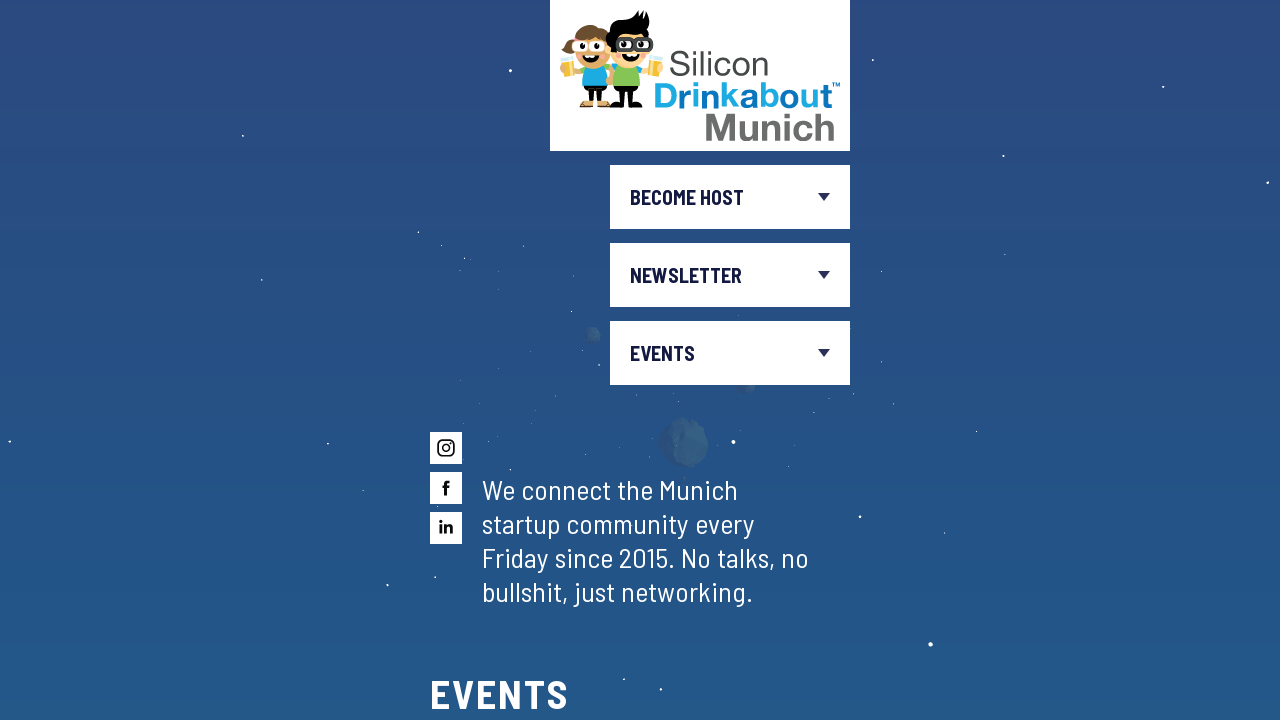

--- FILE ---
content_type: text/html; charset=UTF-8
request_url: https://www.sda-munich.de/
body_size: 9307
content:
<!DOCTYPE html>
<html lang="en">
<script src="https://cdnjs.cloudflare.com/ajax/libs/three.js/r79/three.min.js"></script>

<head>
    <link rel="preconnect" href="https://fonts.googleapis.com" />
    <link rel="preconnect" href="https://fonts.gstatic.com" crossorigin />
    <link href="https://fonts.googleapis.com/css2?family=Barlow&family=Barlow+Condensed:wght@400;700&family=Barlow+Semi+Condensed:wght@400;500;700&family=Sriracha&display=swap" rel="stylesheet" />
    <link rel="stylesheet" href="style.css?1763070107" />
    <meta charset="UTF-8" />
    <meta http-equiv="X-UA-Compatible" content="IE=edge" />
    <meta name="viewport" content="width=device-width, initial-scale=1.0" />
    <title>SDA - Silicon Drinkabout Munich</title>
    <script>
        function all(){
            var elems = document.querySelectorAll(".hide");

[].forEach.call(elems, function(el) {
    el.className = el.className.replace(/\hide\b/, "");
});
        }
    </script>
</head>

<body>
    <div id="universe"></div>

    <div id="container">
        <div id="inner">
            <div id="top">
                <div id="logo-box"><img src="logo.svg" alt="" srcset="" /></div>
                <a target="_blank" href="SDA_DECK_2023.pdf">
                    <div class="link-box">
                        <span>BECOME HOST</span><img src="arrow.svg" alt="" srcset="" />
                    </div>
                </a>
                <a target="_blank" href="http://3-beards.us11.list-manage1.com/subscribe?u=f5b56751d2cd3daf10a67e26d&id=493f61d952">
                    <div class="link-box">
                        <span>NEWSLETTER</span><img src="arrow.svg" alt="" srcset="" />
                    </div>
                </a>
                <a href="#events">
                    <div class="link-box">
                        <span>EVENTS</span><img src="arrow.svg" alt="" srcset="" />
                    </div>
                </a>
            </div>
            <div id="info">
                <div id="social">
                    <a href="https://www.instagram.com/silicondrinkaboutmunich/?hl=de">
                        <img alt="instagram" src="ig.svg" />
                    </a>
                    <a href="https://www.facebook.com/SDAmunich">
                        <img alt="facebook" src="fb.svg" />

                    </a>
                    <a href="https://www.linkedin.com/company/18576928/admin/">
                        <img alt="linkedin" src="in.svg" />

                    </a>
                </div>
                <div id="text">
                    We connect the Munich startup community every Friday since 2015. No talks, no bullshit, just networking.
                </div>
                <div class="space"></div>
            </div>
            <div id="events">
                <a name="evnets"></a>
                <h3>EVENTS</h3>
                <div id="list">
                                          
                            <div  class="item old ">
                                <div class="item-row">
                                    <div class="item-left">
                                    <div class="subtitle"> SDA #234</div>
                                        <div class="title"> Higgins & AGBC</div>
                                      
                                    </div>

                                    <div class="item-right">
                                        <div class="date">
                                            <h2>16</h2>
                                            <div>May                                                                                </div>
                                        </div>
                                    </div>
                                </div>
                                <div class="item-row details">
                                    <div>Doors:</br>Where:</div><div style="text-align: left;">19:00</br><a target="_blank" href="https://www.google.com/maps?q=Higgins Ale Works">Higgins Ale Works</a></div>
                                </div>
                            </div>
                                                                         
                            <div  class="item old ">
                                <div class="item-row">
                                    <div class="item-left">
                                    <div class="subtitle"> SDA #233</div>
                                        <div class="title"> DeBeKa</div>
                                      
                                    </div>

                                    <div class="item-right">
                                        <div class="date">
                                            <h2>22</h2>
                                            <div>Nov                                        <br>2024                                        </div>
                                        </div>
                                    </div>
                                </div>
                                <div class="item-row details">
                                    <div>Doors:</br>Where:</div><div style="text-align: left;">19:00</br><a target="_blank" href="https://www.google.com/maps?q=Damenstiftstraße 9, Munich">Damenstiftstraße 9, Munich</a></div>
                                </div>
                            </div>
                                                                         
                            <div  class="item old ">
                                <div class="item-row">
                                    <div class="item-left">
                                    <div class="subtitle"> SDA #232</div>
                                        <div class="title"> Gründerpoker</div>
                                      
                                    </div>

                                    <div class="item-right">
                                        <div class="date">
                                            <h2>15</h2>
                                            <div>Nov                                        <br>2024                                        </div>
                                        </div>
                                    </div>
                                </div>
                                <div class="item-row details">
                                    <div>Doors:</br>Where:</div><div style="text-align: left;">19:00</br><a target="_blank" href="https://www.google.com/maps?q=Werk1">Werk1</a></div>
                                </div>
                            </div>
                                                                         
                            <div  class="item old ">
                                <div class="item-row">
                                    <div class="item-left">
                                    <div class="subtitle"> SDA #231</div>
                                        <div class="title"> Higgins & AGBC</div>
                                      
                                    </div>

                                    <div class="item-right">
                                        <div class="date">
                                            <h2>18</h2>
                                            <div>Oct                                        <br>2024                                        </div>
                                        </div>
                                    </div>
                                </div>
                                <div class="item-row details">
                                    <div>Doors:</br>Where:</div><div style="text-align: left;">19:00</br><a target="_blank" href="https://www.google.com/maps?q=Higgins Ale Works">Higgins Ale Works</a></div>
                                </div>
                            </div>
                                                                         
                            <div  class="item old ">
                                <div class="item-row">
                                    <div class="item-left">
                                    <div class="subtitle"> SDA #230</div>
                                        <div class="title"> AGBC</div>
                                      
                                    </div>

                                    <div class="item-right">
                                        <div class="date">
                                            <h2>31</h2>
                                            <div>May                                        <br>2024                                        </div>
                                        </div>
                                    </div>
                                </div>
                                <div class="item-row details">
                                    <div>Doors:</br>Where:</div><div style="text-align: left;">19:00</br><a target="_blank" href="https://www.google.com/maps?q=Higgins Ale Works">Higgins Ale Works</a></div>
                                </div>
                            </div>
                                                                         
                            <div  class="item old ">
                                <div class="item-row">
                                    <div class="item-left">
                                    <div class="subtitle"> SDA #229</div>
                                        <div class="title"> Gründerpoker</div>
                                      
                                    </div>

                                    <div class="item-right">
                                        <div class="date">
                                            <h2>17</h2>
                                            <div>May                                        <br>2024                                        </div>
                                        </div>
                                    </div>
                                </div>
                                <div class="item-row details">
                                    <div>Doors:</br>Where:</div><div style="text-align: left;">19:00</br><a target="_blank" href="https://www.google.com/maps?q=Werk1">Werk1</a></div>
                                </div>
                            </div>
                                                                         
                            <div  class="item old ">
                                <div class="item-row">
                                    <div class="item-left">
                                    <div class="subtitle"> SDA #228</div>
                                        <div class="title"> Frisches Bier</div>
                                      
                                    </div>

                                    <div class="item-right">
                                        <div class="date">
                                            <h2>19</h2>
                                            <div>Apr                                        <br>2024                                        </div>
                                        </div>
                                    </div>
                                </div>
                                <div class="item-row details">
                                    <div>Doors:</br>Where:</div><div style="text-align: left;">19:00</br><a target="_blank" href="https://www.google.com/maps?q=Frisches Bier">Frisches Bier</a></div>
                                </div>
                            </div>
                                                                         
                            <div  class="item old ">
                                <div class="item-row">
                                    <div class="item-left">
                                    <div class="subtitle"> SDA #227</div>
                                        <div class="title"> Kongress Bar</div>
                                      
                                    </div>

                                    <div class="item-right">
                                        <div class="date">
                                            <h2>15</h2>
                                            <div>March                                        <br>2024                                        </div>
                                        </div>
                                    </div>
                                </div>
                                <div class="item-row details">
                                    <div>Doors:</br>Where:</div><div style="text-align: left;">19:00</br><a target="_blank" href="https://www.google.com/maps?q=Kongress Bar">Kongress Bar</a></div>
                                </div>
                            </div>
                                                                         
                            <div  class="item old ">
                                <div class="item-row">
                                    <div class="item-left">
                                    <div class="subtitle"> SDA #226</div>
                                        <div class="title"> Smart Village</div>
                                      
                                    </div>

                                    <div class="item-right">
                                        <div class="date">
                                            <h2>23</h2>
                                            <div>Feb                                        <br>2024                                        </div>
                                        </div>
                                    </div>
                                </div>
                                <div class="item-row details">
                                    <div>Doors:</br>Where:</div><div style="text-align: left;">19:00</br><a target="_blank" href="https://www.google.com/maps?q=Smart Village Bogenhausen">Smart Village Bogenhausen</a></div>
                                </div>
                            </div>
                                                                         
                            <div  class="item old hide">
                                <div class="item-row">
                                    <div class="item-left">
                                    <div class="subtitle"> SDA #225</div>
                                        <div class="title"> Gründerpoker</div>
                                      
                                    </div>

                                    <div class="item-right">
                                        <div class="date">
                                            <h2>7</h2>
                                            <div>Feb                                        <br>2024                                        </div>
                                        </div>
                                    </div>
                                </div>
                                <div class="item-row details">
                                    <div>Doors:</br>Where:</div><div style="text-align: left;">19:00</br><a target="_blank" href="https://www.google.com/maps?q=Werk1">Werk1</a></div>
                                </div>
                            </div>
                                                                         
                            <div  class="item old hide">
                                <div class="item-row">
                                    <div class="item-left">
                                    <div class="subtitle"> SDA #224</div>
                                        <div class="title"> X-Mas Market</div>
                                      
                                    </div>

                                    <div class="item-right">
                                        <div class="date">
                                            <h2>15</h2>
                                            <div>Dez                                        <br>2023                                        </div>
                                        </div>
                                    </div>
                                </div>
                                <div class="item-row details">
                                    <div>Doors:</br>Where:</div><div style="text-align: left;">19:00</br><a target="_blank" href="https://www.google.com/maps?q=Märchen Bazar Munich">Märchen Bazar Munich</a></div>
                                </div>
                            </div>
                                                                         
                            <div  class="item old hide">
                                <div class="item-row">
                                    <div class="item-left">
                                    <div class="subtitle"> SDA #223</div>
                                        <div class="title"> QualityMinds</div>
                                      
                                    </div>

                                    <div class="item-right">
                                        <div class="date">
                                            <h2>24</h2>
                                            <div>Nov                                        <br>2023                                        </div>
                                        </div>
                                    </div>
                                </div>
                                <div class="item-row details">
                                    <div>Doors:</br>Where:</div><div style="text-align: left;">19:00</br><a target="_blank" href="https://www.google.com/maps?q=QualityMinds Munich">QualityMinds Munich</a></div>
                                </div>
                            </div>
                                                                         
                            <div  class="item old hide">
                                <div class="item-row">
                                    <div class="item-left">
                                    <div class="subtitle"> SDA #222</div>
                                        <div class="title"> Gründerpoker</div>
                                      
                                    </div>

                                    <div class="item-right">
                                        <div class="date">
                                            <h2>17</h2>
                                            <div>Nov                                        <br>2023                                        </div>
                                        </div>
                                    </div>
                                </div>
                                <div class="item-row details">
                                    <div>Doors:</br>Where:</div><div style="text-align: left;">19:00</br><a target="_blank" href="https://www.google.com/maps?q=Werk1">Werk1</a></div>
                                </div>
                            </div>
                                                                         
                            <div  class="item old hide">
                                <div class="item-row">
                                    <div class="item-left">
                                    <div class="subtitle"> SDA #221</div>
                                        <div class="title"> HEAVN</div>
                                      
                                    </div>

                                    <div class="item-right">
                                        <div class="date">
                                            <h2>10</h2>
                                            <div>Nov                                        <br>2023                                        </div>
                                        </div>
                                    </div>
                                </div>
                                <div class="item-row details">
                                    <div>Doors:</br>Where:</div><div style="text-align: left;">19:00</br><a target="_blank" href="https://www.google.com/maps?q=HEAVN Showroom">HEAVN Showroom</a></div>
                                </div>
                            </div>
                                                                         
                            <div  class="item old hide">
                                <div class="item-row">
                                    <div class="item-left">
                                    <div class="subtitle"> SDA #220</div>
                                        <div class="title"> RESPCT.ME Gallery</div>
                                      
                                    </div>

                                    <div class="item-right">
                                        <div class="date">
                                            <h2>13</h2>
                                            <div>Oct                                        <br>2023                                        </div>
                                        </div>
                                    </div>
                                </div>
                                <div class="item-row details">
                                    <div>Doors:</br>Where:</div><div style="text-align: left;">19:00</br><a target="_blank" href="https://www.google.com/maps?q=Donnersberger Str. 26">Donnersberger Str. 26</a></div>
                                </div>
                            </div>
                                                                         
                            <div  class="item old hide">
                                <div class="item-row">
                                    <div class="item-left">
                                    <div class="subtitle"> SDA #219</div>
                                        <div class="title"> Gründerpoker</div>
                                      
                                    </div>

                                    <div class="item-right">
                                        <div class="date">
                                            <h2>22</h2>
                                            <div>Sep                                        <br>2023                                        </div>
                                        </div>
                                    </div>
                                </div>
                                <div class="item-row details">
                                    <div>Doors:</br>Where:</div><div style="text-align: left;">19:00</br><a target="_blank" href="https://www.google.com/maps?q=WERK1">WERK1</a></div>
                                </div>
                            </div>
                                                                         
                            <div  class="item old hide">
                                <div class="item-row">
                                    <div class="item-left">
                                    <div class="subtitle"> SDA #218</div>
                                        <div class="title"> Userlane</div>
                                      
                                    </div>

                                    <div class="item-right">
                                        <div class="date">
                                            <h2>15</h2>
                                            <div>Sep                                        <br>2023                                        </div>
                                        </div>
                                    </div>
                                </div>
                                <div class="item-row details">
                                    <div>Doors:</br>Where:</div><div style="text-align: left;">19:00</br><a target="_blank" href="https://www.google.com/maps?q=Userlane">Userlane</a></div>
                                </div>
                            </div>
                                                                         
                            <div  class="item old hide">
                                <div class="item-row">
                                    <div class="item-left">
                                    <div class="subtitle"> SDA #217</div>
                                        <div class="title"> The Duke</div>
                                      
                                    </div>

                                    <div class="item-right">
                                        <div class="date">
                                            <h2>1</h2>
                                            <div>Sep                                        <br>2023                                        </div>
                                        </div>
                                    </div>
                                </div>
                                <div class="item-row details">
                                    <div>Doors:</br>Where:</div><div style="text-align: left;">19:00</br><a target="_blank" href="https://www.google.com/maps?q=The Duke, Aschheim">The Duke, Aschheim</a></div>
                                </div>
                            </div>
                                                                         
                            <div  class="item old hide">
                                <div class="item-row">
                                    <div class="item-left">
                                    <div class="subtitle"> SDA #216</div>
                                        <div class="title"> ARES Consulting</div>
                                      
                                    </div>

                                    <div class="item-right">
                                        <div class="date">
                                            <h2>28</h2>
                                            <div>July                                        <br>2023                                        </div>
                                        </div>
                                    </div>
                                </div>
                                <div class="item-row details">
                                    <div>Doors:</br>Where:</div><div style="text-align: left;">19:00</br><a target="_blank" href="https://www.google.com/maps?q=ARES Consulting">ARES Consulting</a></div>
                                </div>
                            </div>
                                                                         
                            <div  class="item old hide">
                                <div class="item-row">
                                    <div class="item-left">
                                    <div class="subtitle"> SDA #215</div>
                                        <div class="title"> Lorem Ipsum Finanz</div>
                                      
                                    </div>

                                    <div class="item-right">
                                        <div class="date">
                                            <h2>21</h2>
                                            <div>July                                        <br>2023                                        </div>
                                        </div>
                                    </div>
                                </div>
                                <div class="item-row details">
                                    <div>Doors:</br>Where:</div><div style="text-align: left;">19:00</br><a target="_blank" href="https://www.google.com/maps?q=Lorem Ipsum Finanz">Lorem Ipsum Finanz</a></div>
                                </div>
                            </div>
                                                                         
                            <div  class="item old hide">
                                <div class="item-row">
                                    <div class="item-left">
                                    <div class="subtitle"> SDA #214</div>
                                        <div class="title"> Spree Interactive</div>
                                      
                                    </div>

                                    <div class="item-right">
                                        <div class="date">
                                            <h2>14</h2>
                                            <div>July                                        <br>2023                                        </div>
                                        </div>
                                    </div>
                                </div>
                                <div class="item-row details">
                                    <div>Doors:</br>Where:</div><div style="text-align: left;">19:00</br><a target="_blank" href="https://www.google.com/maps?q=Spree Interactive">Spree Interactive</a></div>
                                </div>
                            </div>
                                                                         
                            <div  class="item old hide">
                                <div class="item-row">
                                    <div class="item-left">
                                    <div class="subtitle"> SDA #213</div>
                                        <div class="title"> ReInvent Rooftop</div>
                                      
                                    </div>

                                    <div class="item-right">
                                        <div class="date">
                                            <h2>2</h2>
                                            <div>June                                        <br>2023                                        </div>
                                        </div>
                                    </div>
                                </div>
                                <div class="item-row details">
                                    <div>Doors:</br>Where:</div><div style="text-align: left;">19:00</br><a target="_blank" href="https://www.google.com/maps?q=ReInvent">ReInvent</a></div>
                                </div>
                            </div>
                                                                         
                            <div  class="item old hide">
                                <div class="item-row">
                                    <div class="item-left">
                                    <div class="subtitle"> SDA #212</div>
                                        <div class="title"> Bayrischer Landtag</div>
                                      
                                    </div>

                                    <div class="item-right">
                                        <div class="date">
                                            <h2>12</h2>
                                            <div>May                                        <br>2023                                        </div>
                                        </div>
                                    </div>
                                </div>
                                <div class="item-row details">
                                    <div>Doors:</br>Where:</div><div style="text-align: left;">19:00</br><a target="_blank" href="https://www.google.com/maps?q=Bayrischer Landtag">Bayrischer Landtag</a></div>
                                </div>
                            </div>
                                                                         
                            <div  class="item old hide">
                                <div class="item-row">
                                    <div class="item-left">
                                    <div class="subtitle"> SDA #211</div>
                                        <div class="title"> Kongress Bar</div>
                                      
                                    </div>

                                    <div class="item-right">
                                        <div class="date">
                                            <h2>5</h2>
                                            <div>May                                        <br>2023                                        </div>
                                        </div>
                                    </div>
                                </div>
                                <div class="item-row details">
                                    <div>Doors:</br>Where:</div><div style="text-align: left;">19:00</br><a target="_blank" href="https://www.google.com/maps?q=Kongress Bar">Kongress Bar</a></div>
                                </div>
                            </div>
                                                                         
                            <div  class="item old hide">
                                <div class="item-row">
                                    <div class="item-left">
                                    <div class="subtitle"> SDA #210</div>
                                        <div class="title"> German Entrepeneurship</div>
                                      
                                    </div>

                                    <div class="item-right">
                                        <div class="date">
                                            <h2>31</h2>
                                            <div>March                                        <br>2023                                        </div>
                                        </div>
                                    </div>
                                </div>
                                <div class="item-row details">
                                    <div>Doors:</br>Where:</div><div style="text-align: left;">19:00</br><a target="_blank" href="https://www.google.com/maps?q=German Entrepeneurship">German Entrepeneurship</a></div>
                                </div>
                            </div>
                                                                         
                            <div  class="item old hide">
                                <div class="item-row">
                                    <div class="item-left">
                                    <div class="subtitle"> SDA #209</div>
                                        <div class="title"> heyCharge</div>
                                      
                                    </div>

                                    <div class="item-right">
                                        <div class="date">
                                            <h2>24</h2>
                                            <div>March                                        <br>2023                                        </div>
                                        </div>
                                    </div>
                                </div>
                                <div class="item-row details">
                                    <div>Doors:</br>Where:</div><div style="text-align: left;">19:00</br><a target="_blank" href="https://www.google.com/maps?q=heyCharge">heyCharge</a></div>
                                </div>
                            </div>
                                                                         
                            <div  class="item old hide">
                                <div class="item-row">
                                    <div class="item-left">
                                    <div class="subtitle"> SDA #208</div>
                                        <div class="title"> Project Lary</div>
                                      
                                    </div>

                                    <div class="item-right">
                                        <div class="date">
                                            <h2>10</h2>
                                            <div>March                                        <br>2023                                        </div>
                                        </div>
                                    </div>
                                </div>
                                <div class="item-row details">
                                    <div>Doors:</br>Where:</div><div style="text-align: left;">19:00</br><a target="_blank" href="https://www.google.com/maps?q=Project Lary">Project Lary</a></div>
                                </div>
                            </div>
                                                                         
                            <div  class="item old hide">
                                <div class="item-row">
                                    <div class="item-left">
                                    <div class="subtitle"> SDA #207</div>
                                        <div class="title"> Userlane</div>
                                      
                                    </div>

                                    <div class="item-right">
                                        <div class="date">
                                            <h2>24</h2>
                                            <div>Feb                                        <br>2023                                        </div>
                                        </div>
                                    </div>
                                </div>
                                <div class="item-row details">
                                    <div>Doors:</br>Where:</div><div style="text-align: left;">19:00</br><a target="_blank" href="https://www.google.com/maps?q=Userlane">Userlane</a></div>
                                </div>
                            </div>
                                                                         
                            <div  class="item old hide">
                                <div class="item-row">
                                    <div class="item-left">
                                    <div class="subtitle"> SDA #206</div>
                                        <div class="title"> Munich Startup</div>
                                      
                                    </div>

                                    <div class="item-right">
                                        <div class="date">
                                            <h2>11</h2>
                                            <div>Feb                                        <br>2023                                        </div>
                                        </div>
                                    </div>
                                </div>
                                <div class="item-row details">
                                    <div>Doors:</br>Where:</div><div style="text-align: left;">19:00</br><a target="_blank" href="https://www.google.com/maps?q=MTZ">MTZ</a></div>
                                </div>
                            </div>
                                                                         
                            <div  class="item old hide">
                                <div class="item-row">
                                    <div class="item-left">
                                    <div class="subtitle"> SDA #205</div>
                                        <div class="title"> Celonis</div>
                                      
                                    </div>

                                    <div class="item-right">
                                        <div class="date">
                                            <h2>27</h2>
                                            <div>Jan                                        <br>2023                                        </div>
                                        </div>
                                    </div>
                                </div>
                                <div class="item-row details">
                                    <div>Doors:</br>Where:</div><div style="text-align: left;">19:00</br><a target="_blank" href="https://www.google.com/maps?q=Celonis">Celonis</a></div>
                                </div>
                            </div>
                                                                         
                            <div  class="item old hide">
                                <div class="item-row">
                                    <div class="item-left">
                                    <div class="subtitle"> SDA #204</div>
                                        <div class="title"> Flowers</div>
                                      
                                    </div>

                                    <div class="item-right">
                                        <div class="date">
                                            <h2>20</h2>
                                            <div>Jan                                        <br>2023                                        </div>
                                        </div>
                                    </div>
                                </div>
                                <div class="item-row details">
                                    <div>Doors:</br>Where:</div><div style="text-align: left;">19:00</br><a target="_blank" href="https://www.google.com/maps?q=Flowers">Flowers</a></div>
                                </div>
                            </div>
                                                                         
                            <div  class="item old hide">
                                <div class="item-row">
                                    <div class="item-left">
                                    <div class="subtitle"> SDA #203</div>
                                        <div class="title"> Wechselgott x LIF</div>
                                      
                                    </div>

                                    <div class="item-right">
                                        <div class="date">
                                            <h2>13</h2>
                                            <div>Jan                                        <br>2023                                        </div>
                                        </div>
                                    </div>
                                </div>
                                <div class="item-row details">
                                    <div>Doors:</br>Where:</div><div style="text-align: left;">19:00</br><a target="_blank" href="https://www.google.com/maps?q=Lorem Ipsum Finanz">Lorem Ipsum Finanz</a></div>
                                </div>
                            </div>
                                                                         
                            <div  class="item old hide">
                                <div class="item-row">
                                    <div class="item-left">
                                    <div class="subtitle"> SDA #202</div>
                                        <div class="title"> Wayra x-Mas Edition</div>
                                      
                                    </div>

                                    <div class="item-right">
                                        <div class="date">
                                            <h2>9</h2>
                                            <div>Dez                                        <br>2022                                        </div>
                                        </div>
                                    </div>
                                </div>
                                <div class="item-row details">
                                    <div>Doors:</br>Where:</div><div style="text-align: left;">19:00</br><a target="_blank" href="https://www.google.com/maps?q=Kaufinger Str 15">Kaufinger Str 15</a></div>
                                </div>
                            </div>
                                                                         
                            <div  class="item old hide">
                                <div class="item-row">
                                    <div class="item-left">
                                    <div class="subtitle"> SDA #201</div>
                                        <div class="title"> Camper Boys</div>
                                      
                                    </div>

                                    <div class="item-right">
                                        <div class="date">
                                            <h2>2</h2>
                                            <div>Dez                                        <br>2022                                        </div>
                                        </div>
                                    </div>
                                </div>
                                <div class="item-row details">
                                    <div>Doors:</br>Where:</div><div style="text-align: left;">19:00</br><a target="_blank" href="https://www.google.com/maps?q=Werinherstraße 2">Werinherstraße 2</a></div>
                                </div>
                            </div>
                                                                         
                            <div  class="item old hide">
                                <div class="item-row">
                                    <div class="item-left">
                                    <div class="subtitle"> SDA #200</div>
                                        <div class="title"> Smart Village</div>
                                      
                                    </div>

                                    <div class="item-right">
                                        <div class="date">
                                            <h2>25</h2>
                                            <div>Nov                                        <br>2022                                        </div>
                                        </div>
                                    </div>
                                </div>
                                <div class="item-row details">
                                    <div>Doors:</br>Where:</div><div style="text-align: left;">19:00</br><a target="_blank" href="https://www.google.com/maps?q=Smart Village Bogenhausen">Smart Village Bogenhausen</a></div>
                                </div>
                            </div>
                                                                         
                            <div  class="item old hide">
                                <div class="item-row">
                                    <div class="item-left">
                                    <div class="subtitle"> SDA #199</div>
                                        <div class="title"> BASE Coworking</div>
                                      
                                    </div>

                                    <div class="item-right">
                                        <div class="date">
                                            <h2>18</h2>
                                            <div>Nov                                        <br>2022                                        </div>
                                        </div>
                                    </div>
                                </div>
                                <div class="item-row details">
                                    <div>Doors:</br>Where:</div><div style="text-align: left;">19:00</br><a target="_blank" href="https://www.google.com/maps?q=Base Co-Working">Base Co-Working</a></div>
                                </div>
                            </div>
                                                                         
                            <div  class="item old hide">
                                <div class="item-row">
                                    <div class="item-left">
                                    <div class="subtitle"> SDA #198</div>
                                        <div class="title"> Building Radar</div>
                                      
                                    </div>

                                    <div class="item-right">
                                        <div class="date">
                                            <h2>4</h2>
                                            <div>Nov                                        <br>2022                                        </div>
                                        </div>
                                    </div>
                                </div>
                                <div class="item-row details">
                                    <div>Doors:</br>Where:</div><div style="text-align: left;">19:00</br><a target="_blank" href="https://www.google.com/maps?q=Building Radar">Building Radar</a></div>
                                </div>
                            </div>
                                                                         
                            <div  class="item old hide">
                                <div class="item-row">
                                    <div class="item-left">
                                    <div class="subtitle"> SDA #197</div>
                                        <div class="title"> Celus</div>
                                      
                                    </div>

                                    <div class="item-right">
                                        <div class="date">
                                            <h2>21</h2>
                                            <div>Oct                                        <br>2022                                        </div>
                                        </div>
                                    </div>
                                </div>
                                <div class="item-row details">
                                    <div>Doors:</br>Where:</div><div style="text-align: left;">19:00</br><a target="_blank" href="https://www.google.com/maps?q=Celus">Celus</a></div>
                                </div>
                            </div>
                                                                         
                            <div  class="item old hide">
                                <div class="item-row">
                                    <div class="item-left">
                                    <div class="subtitle"> SDA #196</div>
                                        <div class="title"> LOLA Bar</div>
                                      
                                    </div>

                                    <div class="item-right">
                                        <div class="date">
                                            <h2>14</h2>
                                            <div>Oct                                        <br>2022                                        </div>
                                        </div>
                                    </div>
                                </div>
                                <div class="item-row details">
                                    <div>Doors:</br>Where:</div><div style="text-align: left;">19:00</br><a target="_blank" href="https://www.google.com/maps?q=LOLA Bar">LOLA Bar</a></div>
                                </div>
                            </div>
                                                                         
                            <div  class="item old hide">
                                <div class="item-row">
                                    <div class="item-left">
                                    <div class="subtitle"> SDA #195</div>
                                        <div class="title"> Spree Interactive</div>
                                      
                                    </div>

                                    <div class="item-right">
                                        <div class="date">
                                            <h2>9</h2>
                                            <div>Sep                                        <br>2022                                        </div>
                                        </div>
                                    </div>
                                </div>
                                <div class="item-row details">
                                    <div>Doors:</br>Where:</div><div style="text-align: left;">19:00</br><a target="_blank" href="https://www.google.com/maps?q=Schwantaler Forum">Schwantaler Forum</a></div>
                                </div>
                            </div>
                                                                         
                            <div  class="item old hide">
                                <div class="item-row">
                                    <div class="item-left">
                                    <div class="subtitle"> SDA #194</div>
                                        <div class="title"> Smokeless</div>
                                      
                                    </div>

                                    <div class="item-right">
                                        <div class="date">
                                            <h2>2</h2>
                                            <div>Sep                                        <br>2022                                        </div>
                                        </div>
                                    </div>
                                </div>
                                <div class="item-row details">
                                    <div>Doors:</br>Where:</div><div style="text-align: left;">19:00</br><a target="_blank" href="https://www.google.com/maps?q=Rosenheimer Straße 139">Rosenheimer Straße 139</a></div>
                                </div>
                            </div>
                                                                         
                            <div  class="item old hide">
                                <div class="item-row">
                                    <div class="item-left">
                                    <div class="subtitle"> SDA #193</div>
                                        <div class="title"> LOLA</div>
                                      
                                    </div>

                                    <div class="item-right">
                                        <div class="date">
                                            <h2>19</h2>
                                            <div>Aug                                        <br>2022                                        </div>
                                        </div>
                                    </div>
                                </div>
                                <div class="item-row details">
                                    <div>Doors:</br>Where:</div><div style="text-align: left;">19:00</br><a target="_blank" href="https://www.google.com/maps?q=LOLA Bar">LOLA Bar</a></div>
                                </div>
                            </div>
                                                                         
                            <div  class="item old hide">
                                <div class="item-row">
                                    <div class="item-left">
                                    <div class="subtitle"> SDA #192</div>
                                        <div class="title"> Miro</div>
                                      
                                    </div>

                                    <div class="item-right">
                                        <div class="date">
                                            <h2>12</h2>
                                            <div>Aug                                        <br>2022                                        </div>
                                        </div>
                                    </div>
                                </div>
                                <div class="item-row details">
                                    <div>Doors:</br>Where:</div><div style="text-align: left;">19:00</br><a target="_blank" href="https://www.google.com/maps?q=Miro Munich Hub">Miro Munich Hub</a></div>
                                </div>
                            </div>
                                                                         
                            <div  class="item old hide">
                                <div class="item-row">
                                    <div class="item-left">
                                    <div class="subtitle"> SDA #191</div>
                                        <div class="title"> SMaya Playa</div>
                                      
                                    </div>

                                    <div class="item-right">
                                        <div class="date">
                                            <h2>5</h2>
                                            <div>Aug                                        <br>2022                                        </div>
                                        </div>
                                    </div>
                                </div>
                                <div class="item-row details">
                                    <div>Doors:</br>Where:</div><div style="text-align: left;">19:00</br><a target="_blank" href="https://www.google.com/maps?q=Maya Playa Munich">Maya Playa Munich</a></div>
                                </div>
                            </div>
                                                                         
                            <div  class="item old hide">
                                <div class="item-row">
                                    <div class="item-left">
                                    <div class="subtitle"> SDA #190</div>
                                        <div class="title"> SDA IS BACK x neocom.ai</div>
                                      
                                    </div>

                                    <div class="item-right">
                                        <div class="date">
                                            <h2>29</h2>
                                            <div>July                                        <br>2022                                        </div>
                                        </div>
                                    </div>
                                </div>
                                <div class="item-row details">
                                    <div>Doors:</br>Where:</div><div style="text-align: left;">19:00</br><a target="_blank" href="https://www.google.com/maps?q=Neo Commerce GmbH">Neo Commerce GmbH</a></div>
                                </div>
                            </div>
                                                                         
                            <div  class="item old hide">
                                <div class="item-row">
                                    <div class="item-left">
                                    <div class="subtitle"> SDA #189</div>
                                        <div class="title"> SDA  x THE DUKE</div>
                                      
                                    </div>

                                    <div class="item-right">
                                        <div class="date">
                                            <h2>29</h2>
                                            <div>Oct                                        <br>2021                                        </div>
                                        </div>
                                    </div>
                                </div>
                                <div class="item-row details">
                                    <div>Doors:</br>Where:</div><div style="text-align: left;">19:00</br><a target="_blank" href="https://www.google.com/maps?q=THE DUKE Gin">THE DUKE Gin</a></div>
                                </div>
                            </div>
                                                                         
                            <div  class="item old hide">
                                <div class="item-row">
                                    <div class="item-left">
                                    <div class="subtitle"> SDA #188</div>
                                        <div class="title"> Love meets tech</div>
                                      
                                    </div>

                                    <div class="item-right">
                                        <div class="date">
                                            <h2>14</h2>
                                            <div>Feb                                        <br>2020                                        </div>
                                        </div>
                                    </div>
                                </div>
                                <div class="item-row details">
                                    <div>Doors:</br>Where:</div><div style="text-align: left;">19:00</br><a target="_blank" href="https://www.google.com/maps?q=Wayra">Wayra</a></div>
                                </div>
                            </div>
                                                                         
                            <div  class="item old hide">
                                <div class="item-row">
                                    <div class="item-left">
                                    <div class="subtitle"> SDA #187</div>
                                        <div class="title"> Finum</div>
                                      
                                    </div>

                                    <div class="item-right">
                                        <div class="date">
                                            <h2>7</h2>
                                            <div>Feb                                        <br>2020                                        </div>
                                        </div>
                                    </div>
                                </div>
                                <div class="item-row details">
                                    <div>Doors:</br>Where:</div><div style="text-align: left;">19:00</br><a target="_blank" href="https://www.google.com/maps?q=Finum">Finum</a></div>
                                </div>
                            </div>
                                                                         
                            <div  class="item old hide">
                                <div class="item-row">
                                    <div class="item-left">
                                    <div class="subtitle"> SDA #186</div>
                                        <div class="title"> Base Co-Working</div>
                                      
                                    </div>

                                    <div class="item-right">
                                        <div class="date">
                                            <h2>31</h2>
                                            <div>Jan                                        <br>2020                                        </div>
                                        </div>
                                    </div>
                                </div>
                                <div class="item-row details">
                                    <div>Doors:</br>Where:</div><div style="text-align: left;">19:00</br><a target="_blank" href="https://www.google.com/maps?q=Base Co-Working">Base Co-Working</a></div>
                                </div>
                            </div>
                                                                         
                            <div  class="item old hide">
                                <div class="item-row">
                                    <div class="item-left">
                                    <div class="subtitle"> SDA #185</div>
                                        <div class="title"> Lmuec</div>
                                      
                                    </div>

                                    <div class="item-right">
                                        <div class="date">
                                            <h2>24</h2>
                                            <div>Jan                                        <br>2020                                        </div>
                                        </div>
                                    </div>
                                </div>
                                <div class="item-row details">
                                    <div>Doors:</br>Where:</div><div style="text-align: left;">19:00</br><a target="_blank" href="https://www.google.com/maps?q=LMU EC">LMU EC</a></div>
                                </div>
                            </div>
                                                                         
                            <div  class="item old hide">
                                <div class="item-row">
                                    <div class="item-left">
                                    <div class="subtitle"> SDA #184</div>
                                        <div class="title"> Y-Food</div>
                                      
                                    </div>

                                    <div class="item-right">
                                        <div class="date">
                                            <h2>17</h2>
                                            <div>Jan                                        <br>2020                                        </div>
                                        </div>
                                    </div>
                                </div>
                                <div class="item-row details">
                                    <div>Doors:</br>Where:</div><div style="text-align: left;">19:00</br><a target="_blank" href="https://www.google.com/maps?q=Landwehrstraße 60 – 62, 80336 München">Landwehrstraße 60 – 62, 80336 München</a></div>
                                </div>
                            </div>
                                                                         
                            <div  class="item old hide">
                                <div class="item-row">
                                    <div class="item-left">
                                    <div class="subtitle"> SDA #179</div>
                                        <div class="title"> Personio</div>
                                      
                                    </div>

                                    <div class="item-right">
                                        <div class="date">
                                            <h2>13</h2>
                                            <div>Dez                                        <br>2019                                        </div>
                                        </div>
                                    </div>
                                </div>
                                <div class="item-row details">
                                    <div>Doors:</br>Where:</div><div style="text-align: left;">19:00</br><a target="_blank" href="https://www.google.com/maps?q=Personio">Personio</a></div>
                                </div>
                            </div>
                                                                         
                            <div  class="item old hide">
                                <div class="item-row">
                                    <div class="item-left">
                                    <div class="subtitle"> SDA #178</div>
                                        <div class="title"> Ventech @ Wayra Germany</div>
                                      
                                    </div>

                                    <div class="item-right">
                                        <div class="date">
                                            <h2>6</h2>
                                            <div>Dez                                        <br>2019                                        </div>
                                        </div>
                                    </div>
                                </div>
                                <div class="item-row details">
                                    <div>Doors:</br>Where:</div><div style="text-align: left;">19:00</br><a target="_blank" href="https://www.google.com/maps?q=Wayra Germany">Wayra Germany</a></div>
                                </div>
                            </div>
                                                                         
                            <div  class="item old hide">
                                <div class="item-row">
                                    <div class="item-left">
                                    <div class="subtitle"> SDA #177</div>
                                        <div class="title"> Valvet Space</div>
                                      
                                    </div>

                                    <div class="item-right">
                                        <div class="date">
                                            <h2>29</h2>
                                            <div>Nov                                        <br>2019                                        </div>
                                        </div>
                                    </div>
                                </div>
                                <div class="item-row details">
                                    <div>Doors:</br>Where:</div><div style="text-align: left;">19:00</br><a target="_blank" href="https://www.google.com/maps?q=Valvet Space">Valvet Space</a></div>
                                </div>
                            </div>
                                                                         
                            <div  class="item old hide">
                                <div class="item-row">
                                    <div class="item-left">
                                    <div class="subtitle"> SDA #175</div>
                                        <div class="title"> Userlane</div>
                                      
                                    </div>

                                    <div class="item-right">
                                        <div class="date">
                                            <h2>15</h2>
                                            <div>Nov                                        <br>2019                                        </div>
                                        </div>
                                    </div>
                                </div>
                                <div class="item-row details">
                                    <div>Doors:</br>Where:</div><div style="text-align: left;">19:00</br><a target="_blank" href="https://www.google.com/maps?q=userlane">userlane</a></div>
                                </div>
                            </div>
                                                                         
                            <div  class="item old hide">
                                <div class="item-row">
                                    <div class="item-left">
                                    <div class="subtitle"> SDA #174</div>
                                        <div class="title"> Fineway</div>
                                      
                                    </div>

                                    <div class="item-right">
                                        <div class="date">
                                            <h2>8</h2>
                                            <div>Nov                                        <br>2019                                        </div>
                                        </div>
                                    </div>
                                </div>
                                <div class="item-row details">
                                    <div>Doors:</br>Where:</div><div style="text-align: left;">19:00</br><a target="_blank" href="https://www.google.com/maps?q=Fineway GmbH, Lindwurmstr. 76, 80337 Munich">Fineway GmbH, Lindwurmstr. 76, 80337 Munich</a></div>
                                </div>
                            </div>
                                                                         
                            <div  class="item old hide">
                                <div class="item-row">
                                    <div class="item-left">
                                    <div class="subtitle"> SDA #173</div>
                                        <div class="title"> Startup Safari</div>
                                      
                                    </div>

                                    <div class="item-right">
                                        <div class="date">
                                            <h2>25</h2>
                                            <div>Oct                                        <br>2019                                        </div>
                                        </div>
                                    </div>
                                </div>
                                <div class="item-row details">
                                    <div>Doors:</br>Where:</div><div style="text-align: left;">19:00</br><a target="_blank" href="https://www.google.com/maps?q=Werk1">Werk1</a></div>
                                </div>
                            </div>
                                                                         
                            <div  class="item old hide">
                                <div class="item-row">
                                    <div class="item-left">
                                    <div class="subtitle"> SDA #172</div>
                                        <div class="title"> Ferdings</div>
                                      
                                    </div>

                                    <div class="item-right">
                                        <div class="date">
                                            <h2>11</h2>
                                            <div>Oct                                        <br>2019                                        </div>
                                        </div>
                                    </div>
                                </div>
                                <div class="item-row details">
                                    <div>Doors:</br>Where:</div><div style="text-align: left;">19:00</br><a target="_blank" href="https://www.google.com/maps?q="></a></div>
                                </div>
                            </div>
                                                                         
                            <div  class="item old hide">
                                <div class="item-row">
                                    <div class="item-left">
                                    <div class="subtitle"> SDA #171</div>
                                        <div class="title"> Celonis</div>
                                      
                                    </div>

                                    <div class="item-right">
                                        <div class="date">
                                            <h2>20</h2>
                                            <div>Sep                                        <br>2019                                        </div>
                                        </div>
                                    </div>
                                </div>
                                <div class="item-row details">
                                    <div>Doors:</br>Where:</div><div style="text-align: left;">19:00</br><a target="_blank" href="https://www.google.com/maps?q=Theresienstr. 6">Theresienstr. 6</a></div>
                                </div>
                            </div>
                                                                         
                            <div  class="item old hide">
                                <div class="item-row">
                                    <div class="item-left">
                                    <div class="subtitle"> SDA #170</div>
                                        <div class="title"> Twostay</div>
                                      
                                    </div>

                                    <div class="item-right">
                                        <div class="date">
                                            <h2>13</h2>
                                            <div>Sep                                        <br>2019                                        </div>
                                        </div>
                                    </div>
                                </div>
                                <div class="item-row details">
                                    <div>Doors:</br>Where:</div><div style="text-align: left;">19:00</br><a target="_blank" href="https://www.google.com/maps?q=Westermühlstraße 10, 80469 München">Westermühlstraße 10, 80469 München</a></div>
                                </div>
                            </div>
                                                                         
                            <div  class="item old hide">
                                <div class="item-row">
                                    <div class="item-left">
                                    <div class="subtitle"> SDA #168</div>
                                        <div class="title"> The Duke</div>
                                      
                                    </div>

                                    <div class="item-right">
                                        <div class="date">
                                            <h2>2</h2>
                                            <div>Aug                                        <br>2019                                        </div>
                                        </div>
                                    </div>
                                </div>
                                <div class="item-row details">
                                    <div>Doors:</br>Where:</div><div style="text-align: left;">19:00</br><a target="_blank" href="https://www.google.com/maps?q=The Duke, Aschheim">The Duke, Aschheim</a></div>
                                </div>
                            </div>
                                                                         
                            <div  class="item old hide">
                                <div class="item-row">
                                    <div class="item-left">
                                    <div class="subtitle"> SDA #167</div>
                                        <div class="title"> LMU EC</div>
                                      
                                    </div>

                                    <div class="item-right">
                                        <div class="date">
                                            <h2>26</h2>
                                            <div>July                                        <br>2019                                        </div>
                                        </div>
                                    </div>
                                </div>
                                <div class="item-row details">
                                    <div>Doors:</br>Where:</div><div style="text-align: left;">19:00</br><a target="_blank" href="https://www.google.com/maps?q=LMU EC">LMU EC</a></div>
                                </div>
                            </div>
                                                                         
                            <div  class="item old hide">
                                <div class="item-row">
                                    <div class="item-left">
                                    <div class="subtitle"> SDA #166</div>
                                        <div class="title"> Academic Work</div>
                                      
                                    </div>

                                    <div class="item-right">
                                        <div class="date">
                                            <h2>19</h2>
                                            <div>July                                        <br>2019                                        </div>
                                        </div>
                                    </div>
                                </div>
                                <div class="item-row details">
                                    <div>Doors:</br>Where:</div><div style="text-align: left;">19:00</br><a target="_blank" href="https://www.google.com/maps?q=Academic Work, Munich">Academic Work, Munich</a></div>
                                </div>
                            </div>
                                                                         
                            <div  class="item old hide">
                                <div class="item-row">
                                    <div class="item-left">
                                    <div class="subtitle"> SDA #165</div>
                                        <div class="title"> Motius</div>
                                      
                                    </div>

                                    <div class="item-right">
                                        <div class="date">
                                            <h2>5</h2>
                                            <div>July                                        <br>2019                                        </div>
                                        </div>
                                    </div>
                                </div>
                                <div class="item-row details">
                                    <div>Doors:</br>Where:</div><div style="text-align: left;">19:00</br><a target="_blank" href="https://www.google.com/maps?q=Motius, Munich">Motius, Munich</a></div>
                                </div>
                            </div>
                                                                         
                            <div  class="item old hide">
                                <div class="item-row">
                                    <div class="item-left">
                                    <div class="subtitle"> SDA #164</div>
                                        <div class="title"> Salesforce</div>
                                      
                                    </div>

                                    <div class="item-right">
                                        <div class="date">
                                            <h2>28</h2>
                                            <div>June                                        <br>2019                                        </div>
                                        </div>
                                    </div>
                                </div>
                                <div class="item-row details">
                                    <div>Doors:</br>Where:</div><div style="text-align: left;">19:00</br><a target="_blank" href="https://www.google.com/maps?q=Salesforce, Munich">Salesforce, Munich</a></div>
                                </div>
                            </div>
                                                                         
                            <div  class="item old hide">
                                <div class="item-row">
                                    <div class="item-left">
                                    <div class="subtitle"> SDA #163</div>
                                        <div class="title"> Backstage</div>
                                      
                                    </div>

                                    <div class="item-right">
                                        <div class="date">
                                            <h2>21</h2>
                                            <div>June                                        <br>2019                                        </div>
                                        </div>
                                    </div>
                                </div>
                                <div class="item-row details">
                                    <div>Doors:</br>Where:</div><div style="text-align: left;">19:00</br><a target="_blank" href="https://www.google.com/maps?q=Backstage Nachtbiergarten">Backstage Nachtbiergarten</a></div>
                                </div>
                            </div>
                                                                         
                            <div  class="item old hide">
                                <div class="item-row">
                                    <div class="item-left">
                                    <div class="subtitle"> SDA #162</div>
                                        <div class="title"> Finum</div>
                                      
                                    </div>

                                    <div class="item-right">
                                        <div class="date">
                                            <h2>24</h2>
                                            <div>May                                        <br>2019                                        </div>
                                        </div>
                                    </div>
                                </div>
                                <div class="item-row details">
                                    <div>Doors:</br>Where:</div><div style="text-align: left;">19:00</br><a target="_blank" href="https://www.google.com/maps?q=Finum Hybrid">Finum Hybrid</a></div>
                                </div>
                            </div>
                                                                         
                            <div  class="item old hide">
                                <div class="item-row">
                                    <div class="item-left">
                                    <div class="subtitle"> SDA #161</div>
                                        <div class="title"> Interfacewerk</div>
                                      
                                    </div>

                                    <div class="item-right">
                                        <div class="date">
                                            <h2>17</h2>
                                            <div>May                                        <br>2019                                        </div>
                                        </div>
                                    </div>
                                </div>
                                <div class="item-row details">
                                    <div>Doors:</br>Where:</div><div style="text-align: left;">19:00</br><a target="_blank" href="https://www.google.com/maps?q=interfacewerk">interfacewerk</a></div>
                                </div>
                            </div>
                                                                         
                            <div  class="item old hide">
                                <div class="item-row">
                                    <div class="item-left">
                                    <div class="subtitle"> SDA #160</div>
                                        <div class="title"> Ferdings</div>
                                      
                                    </div>

                                    <div class="item-right">
                                        <div class="date">
                                            <h2>10</h2>
                                            <div>May                                        <br>2019                                        </div>
                                        </div>
                                    </div>
                                </div>
                                <div class="item-row details">
                                    <div>Doors:</br>Where:</div><div style="text-align: left;">19:00</br><a target="_blank" href="https://www.google.com/maps?q=Ferdings">Ferdings</a></div>
                                </div>
                            </div>
                                                                         
                            <div  class="item old hide">
                                <div class="item-row">
                                    <div class="item-left">
                                    <div class="subtitle"> SDA #159</div>
                                        <div class="title"> Senovo - WERK1 </div>
                                      
                                    </div>

                                    <div class="item-right">
                                        <div class="date">
                                            <h2>3</h2>
                                            <div>May                                        <br>2019                                        </div>
                                        </div>
                                    </div>
                                </div>
                                <div class="item-row details">
                                    <div>Doors:</br>Where:</div><div style="text-align: left;">19:00</br><a target="_blank" href="https://www.google.com/maps?q=WERK1">WERK1</a></div>
                                </div>
                            </div>
                                                                         
                            <div  class="item old hide">
                                <div class="item-row">
                                    <div class="item-left">
                                    <div class="subtitle"> SDA #158</div>
                                        <div class="title"> Burda Bootcamp</div>
                                      
                                    </div>

                                    <div class="item-right">
                                        <div class="date">
                                            <h2>26</h2>
                                            <div>Apr                                        <br>2019                                        </div>
                                        </div>
                                    </div>
                                </div>
                                <div class="item-row details">
                                    <div>Doors:</br>Where:</div><div style="text-align: left;">19:00</br><a target="_blank" href="https://www.google.com/maps?q=Burda Bootcamp">Burda Bootcamp</a></div>
                                </div>
                            </div>
                                                                         
                            <div  class="item old hide">
                                <div class="item-row">
                                    <div class="item-left">
                                    <div class="subtitle"> SDA #157</div>
                                        <div class="title"> Wan Tan Ventures</div>
                                      
                                    </div>

                                    <div class="item-right">
                                        <div class="date">
                                            <h2>11</h2>
                                            <div>Apr                                        <br>2019                                        </div>
                                        </div>
                                    </div>
                                </div>
                                <div class="item-row details">
                                    <div>Doors:</br>Where:</div><div style="text-align: left;">19:00</br><a target="_blank" href="https://www.google.com/maps?q=Arnulfstraße 61, 80636 München, Deutschland">Arnulfstraße 61, 80636 München, Deutschland</a></div>
                                </div>
                            </div>
                                                                         
                            <div  class="item old hide">
                                <div class="item-row">
                                    <div class="item-left">
                                    <div class="subtitle"> SDA #155</div>
                                        <div class="title"> ClubCloud</div>
                                      
                                    </div>

                                    <div class="item-right">
                                        <div class="date">
                                            <h2>22</h2>
                                            <div>March                                        <br>2019                                        </div>
                                        </div>
                                    </div>
                                </div>
                                <div class="item-row details">
                                    <div>Doors:</br>Where:</div><div style="text-align: left;">19:00</br><a target="_blank" href="https://www.google.com/maps?q=See Eventbrite Ticket">See Eventbrite Ticket</a></div>
                                </div>
                            </div>
                                                                         
                            <div  class="item old hide">
                                <div class="item-row">
                                    <div class="item-left">
                                    <div class="subtitle"> SDA #154</div>
                                        <div class="title"> Reverse pitching</div>
                                      
                                    </div>

                                    <div class="item-right">
                                        <div class="date">
                                            <h2>15</h2>
                                            <div>March                                        <br>2019                                        </div>
                                        </div>
                                    </div>
                                </div>
                                <div class="item-row details">
                                    <div>Doors:</br>Where:</div><div style="text-align: left;">19:00</br><a target="_blank" href="https://www.google.com/maps?q=Smartvillage GmbH">Smartvillage GmbH</a></div>
                                </div>
                            </div>
                                                                         
                            <div  class="item old hide">
                                <div class="item-row">
                                    <div class="item-left">
                                    <div class="subtitle"> SDA #153</div>
                                        <div class="title"> BASE Coworking</div>
                                      
                                    </div>

                                    <div class="item-right">
                                        <div class="date">
                                            <h2>8</h2>
                                            <div>March                                        <br>2019                                        </div>
                                        </div>
                                    </div>
                                </div>
                                <div class="item-row details">
                                    <div>Doors:</br>Where:</div><div style="text-align: left;">19:00</br><a target="_blank" href="https://www.google.com/maps?q=BASE Co-Working, Munich">BASE Co-Working, Munich</a></div>
                                </div>
                            </div>
                                                                         
                            <div  class="item old hide">
                                <div class="item-row">
                                    <div class="item-left">
                                    <div class="subtitle"> SDA #152</div>
                                        <div class="title"> PeakZone</div>
                                      
                                    </div>

                                    <div class="item-right">
                                        <div class="date">
                                            <h2>1</h2>
                                            <div>March                                        <br>2019                                        </div>
                                        </div>
                                    </div>
                                </div>
                                <div class="item-row details">
                                    <div>Doors:</br>Where:</div><div style="text-align: left;">19:00</br><a target="_blank" href="https://www.google.com/maps?q=Peakzone GmbH Munich">Peakzone GmbH Munich</a></div>
                                </div>
                            </div>
                                                                         
                            <div  class="item old hide">
                                <div class="item-row">
                                    <div class="item-left">
                                    <div class="subtitle"> SDA #151</div>
                                        <div class="title"> Academic Work </div>
                                      
                                    </div>

                                    <div class="item-right">
                                        <div class="date">
                                            <h2>22</h2>
                                            <div>Feb                                        <br>2019                                        </div>
                                        </div>
                                    </div>
                                </div>
                                <div class="item-row details">
                                    <div>Doors:</br>Where:</div><div style="text-align: left;">19:00</br><a target="_blank" href="https://www.google.com/maps?q=Academic Work">Academic Work</a></div>
                                </div>
                            </div>
                                                                         
                            <div  class="item old hide">
                                <div class="item-row">
                                    <div class="item-left">
                                    <div class="subtitle"> SDA #150</div>
                                        <div class="title"> Kongress Bar</div>
                                      
                                    </div>

                                    <div class="item-right">
                                        <div class="date">
                                            <h2>15</h2>
                                            <div>Feb                                        <br>2019                                        </div>
                                        </div>
                                    </div>
                                </div>
                                <div class="item-row details">
                                    <div>Doors:</br>Where:</div><div style="text-align: left;">19:00</br><a target="_blank" href="https://www.google.com/maps?q=Kongress Bar">Kongress Bar</a></div>
                                </div>
                            </div>
                                                                         
                            <div  class="item old hide">
                                <div class="item-row">
                                    <div class="item-left">
                                    <div class="subtitle"> SDA #149</div>
                                        <div class="title"> Flennings</div>
                                      
                                    </div>

                                    <div class="item-right">
                                        <div class="date">
                                            <h2>1</h2>
                                            <div>Feb                                        <br>2019                                        </div>
                                        </div>
                                    </div>
                                </div>
                                <div class="item-row details">
                                    <div>Doors:</br>Where:</div><div style="text-align: left;">19:00</br><a target="_blank" href="https://www.google.com/maps?q=Flennings">Flennings</a></div>
                                </div>
                            </div>
                                                                         
                            <div  class="item old hide">
                                <div class="item-row">
                                    <div class="item-left">
                                    <div class="subtitle"> SDA #148</div>
                                        <div class="title"> BE5-Hackdays x Wayra</div>
                                      
                                    </div>

                                    <div class="item-right">
                                        <div class="date">
                                            <h2>18</h2>
                                            <div>Jan                                        <br>2019                                        </div>
                                        </div>
                                    </div>
                                </div>
                                <div class="item-row details">
                                    <div>Doors:</br>Where:</div><div style="text-align: left;">19:00</br><a target="_blank" href="https://www.google.com/maps?q=Wayra, Munich">Wayra, Munich</a></div>
                                </div>
                            </div>
                                                                         
                            <div  class="item old hide">
                                <div class="item-row">
                                    <div class="item-left">
                                    <div class="subtitle"> SDA #147</div>
                                        <div class="title"> Mindspace am Stachus</div>
                                      
                                    </div>

                                    <div class="item-right">
                                        <div class="date">
                                            <h2>11</h2>
                                            <div>Jan                                        <br>2019                                        </div>
                                        </div>
                                    </div>
                                </div>
                                <div class="item-row details">
                                    <div>Doors:</br>Where:</div><div style="text-align: left;">19:00</br><a target="_blank" href="https://www.google.com/maps?q=Mindspace">Mindspace</a></div>
                                </div>
                            </div>
                                                                         
                            <div  class="item old hide">
                                <div class="item-row">
                                    <div class="item-left">
                                    <div class="subtitle"> SDA #146</div>
                                        <div class="title"> xmas edition at LMU EC</div>
                                      
                                    </div>

                                    <div class="item-right">
                                        <div class="date">
                                            <h2>14</h2>
                                            <div>Dez                                        <br>2018                                        </div>
                                        </div>
                                    </div>
                                </div>
                                <div class="item-row details">
                                    <div>Doors:</br>Where:</div><div style="text-align: left;">19:00</br><a target="_blank" href="https://www.google.com/maps?q=LMUEC">LMUEC</a></div>
                                </div>
                            </div>
                                                                         
                            <div  class="item old hide">
                                <div class="item-row">
                                    <div class="item-left">
                                    <div class="subtitle"> SDA #145</div>
                                        <div class="title"> Märchenbazar</div>
                                      
                                    </div>

                                    <div class="item-right">
                                        <div class="date">
                                            <h2>7</h2>
                                            <div>Dez                                        <br>2018                                        </div>
                                        </div>
                                    </div>
                                </div>
                                <div class="item-row details">
                                    <div>Doors:</br>Where:</div><div style="text-align: left;">19:00</br><a target="_blank" href="https://www.google.com/maps?q=Märchenbazar">Märchenbazar</a></div>
                                </div>
                            </div>
                                                                         
                            <div  class="item old hide">
                                <div class="item-row">
                                    <div class="item-left">
                                    <div class="subtitle"> SDA #144</div>
                                        <div class="title"> Tollwood</div>
                                      
                                    </div>

                                    <div class="item-right">
                                        <div class="date">
                                            <h2>23</h2>
                                            <div>Nov                                        <br>2018                                        </div>
                                        </div>
                                    </div>
                                </div>
                                <div class="item-row details">
                                    <div>Doors:</br>Where:</div><div style="text-align: left;">19:00</br><a target="_blank" href="https://www.google.com/maps?q=Tollwood Winterfestival">Tollwood Winterfestival</a></div>
                                </div>
                            </div>
                                                                         
                            <div  class="item old hide">
                                <div class="item-row">
                                    <div class="item-left">
                                    <div class="subtitle"> SDA #143</div>
                                        <div class="title"> Cafe 404 -  the last time before they close</div>
                                      
                                    </div>

                                    <div class="item-right">
                                        <div class="date">
                                            <h2>16</h2>
                                            <div>Nov                                        <br>2018                                        </div>
                                        </div>
                                    </div>
                                </div>
                                <div class="item-row details">
                                    <div>Doors:</br>Where:</div><div style="text-align: left;">19:00</br><a target="_blank" href="https://www.google.com/maps?q=Cafe 404">Cafe 404</a></div>
                                </div>
                            </div>
                                                                         
                            <div  class="item old hide">
                                <div class="item-row">
                                    <div class="item-left">
                                    <div class="subtitle"> SDA #142</div>
                                        <div class="title"> Cafe 404 </div>
                                      
                                    </div>

                                    <div class="item-right">
                                        <div class="date">
                                            <h2>9</h2>
                                            <div>Nov                                        <br>2018                                        </div>
                                        </div>
                                    </div>
                                </div>
                                <div class="item-row details">
                                    <div>Doors:</br>Where:</div><div style="text-align: left;">19:00</br><a target="_blank" href="https://www.google.com/maps?q=Cafe 404">Cafe 404</a></div>
                                </div>
                            </div>
                                                                         
                            <div  class="item old hide">
                                <div class="item-row">
                                    <div class="item-left">
                                    <div class="subtitle"> SDA #141</div>
                                        <div class="title"> Cafe 404 </div>
                                      
                                    </div>

                                    <div class="item-right">
                                        <div class="date">
                                            <h2>2</h2>
                                            <div>Nov                                        <br>2018                                        </div>
                                        </div>
                                    </div>
                                </div>
                                <div class="item-row details">
                                    <div>Doors:</br>Where:</div><div style="text-align: left;">19:00</br><a target="_blank" href="https://www.google.com/maps?q=Cafe 404">Cafe 404</a></div>
                                </div>
                            </div>
                                                                         
                            <div  class="item old hide">
                                <div class="item-row">
                                    <div class="item-left">
                                    <div class="subtitle"> SDA #140</div>
                                        <div class="title"> Startup Safari</div>
                                      
                                    </div>

                                    <div class="item-right">
                                        <div class="date">
                                            <h2>26</h2>
                                            <div>Oct                                        <br>2018                                        </div>
                                        </div>
                                    </div>
                                </div>
                                <div class="item-row details">
                                    <div>Doors:</br>Where:</div><div style="text-align: left;">19:00</br><a target="_blank" href="https://www.google.com/maps?q=Werk 1">Werk 1</a></div>
                                </div>
                            </div>
                                                                         
                            <div  class="item old hide">
                                <div class="item-row">
                                    <div class="item-left">
                                    <div class="subtitle"> SDA #139</div>
                                        <div class="title"> BeMyApp x Wayra</div>
                                      
                                    </div>

                                    <div class="item-right">
                                        <div class="date">
                                            <h2>19</h2>
                                            <div>Oct                                        <br>2018                                        </div>
                                        </div>
                                    </div>
                                </div>
                                <div class="item-row details">
                                    <div>Doors:</br>Where:</div><div style="text-align: left;">19:00</br><a target="_blank" href="https://www.google.com/maps?q=Wayra">Wayra</a></div>
                                </div>
                            </div>
                                                                         
                            <div  class="item old hide">
                                <div class="item-row">
                                    <div class="item-left">
                                    <div class="subtitle"> SDA #138</div>
                                        <div class="title"> Cafe 404 </div>
                                      
                                    </div>

                                    <div class="item-right">
                                        <div class="date">
                                            <h2>12</h2>
                                            <div>Oct                                        <br>2018                                        </div>
                                        </div>
                                    </div>
                                </div>
                                <div class="item-row details">
                                    <div>Doors:</br>Where:</div><div style="text-align: left;">19:00</br><a target="_blank" href="https://www.google.com/maps?q=Cafe 404 ">Cafe 404 </a></div>
                                </div>
                            </div>
                                                                         
                            <div  class="item old hide">
                                <div class="item-row">
                                    <div class="item-left">
                                    <div class="subtitle"> SDA #137</div>
                                        <div class="title"> Konux</div>
                                      
                                    </div>

                                    <div class="item-right">
                                        <div class="date">
                                            <h2>28</h2>
                                            <div>Sep                                        <br>2018                                        </div>
                                        </div>
                                    </div>
                                </div>
                                <div class="item-row details">
                                    <div>Doors:</br>Where:</div><div style="text-align: left;">19:00</br><a target="_blank" href="https://www.google.com/maps?q=Konux">Konux</a></div>
                                </div>
                            </div>
                                                                         
                            <div  class="item old hide">
                                <div class="item-row">
                                    <div class="item-left">
                                    <div class="subtitle"> SDA #136</div>
                                        <div class="title"> Munich Startup Sommerfest (Startups only)</div>
                                      
                                    </div>

                                    <div class="item-right">
                                        <div class="date">
                                            <h2>21</h2>
                                            <div>Sep                                        <br>2018                                        </div>
                                        </div>
                                    </div>
                                </div>
                                <div class="item-row details">
                                    <div>Doors:</br>Where:</div><div style="text-align: left;">19:00</br><a target="_blank" href="https://www.google.com/maps?q=Ammersee">Ammersee</a></div>
                                </div>
                            </div>
                                                                         
                            <div  class="item old hide">
                                <div class="item-row">
                                    <div class="item-left">
                                    <div class="subtitle"> SDA #135</div>
                                        <div class="title"> WeWork</div>
                                      
                                    </div>

                                    <div class="item-right">
                                        <div class="date">
                                            <h2>14</h2>
                                            <div>Sep                                        <br>2018                                        </div>
                                        </div>
                                    </div>
                                </div>
                                <div class="item-row details">
                                    <div>Doors:</br>Where:</div><div style="text-align: left;">19:00</br><a target="_blank" href="https://www.google.com/maps?q=WeWork at Neuturmstraße">WeWork at Neuturmstraße</a></div>
                                </div>
                            </div>
                                                                         
                            <div  class="item old hide">
                                <div class="item-row">
                                    <div class="item-left">
                                    <div class="subtitle"> SDA #134</div>
                                        <div class="title"> Cafe 404 </div>
                                      
                                    </div>

                                    <div class="item-right">
                                        <div class="date">
                                            <h2>7</h2>
                                            <div>Sep                                        <br>2018                                        </div>
                                        </div>
                                    </div>
                                </div>
                                <div class="item-row details">
                                    <div>Doors:</br>Where:</div><div style="text-align: left;">19:00</br><a target="_blank" href="https://www.google.com/maps?q=Cafe 404">Cafe 404</a></div>
                                </div>
                            </div>
                                                                         
                            <div  class="item old hide">
                                <div class="item-row">
                                    <div class="item-left">
                                    <div class="subtitle"> SDA #133</div>
                                        <div class="title"> Elastic search</div>
                                      
                                    </div>

                                    <div class="item-right">
                                        <div class="date">
                                            <h2>17</h2>
                                            <div>Aug                                        <br>2018                                        </div>
                                        </div>
                                    </div>
                                </div>
                                <div class="item-row details">
                                    <div>Doors:</br>Where:</div><div style="text-align: left;">19:00</br><a target="_blank" href="https://www.google.com/maps?q=Design Offices Nova">Design Offices Nova</a></div>
                                </div>
                            </div>
                                                                         
                            <div  class="item old hide">
                                <div class="item-row">
                                    <div class="item-left">
                                    <div class="subtitle"> SDA #132</div>
                                        <div class="title"> THE DUKE Gin</div>
                                      
                                    </div>

                                    <div class="item-right">
                                        <div class="date">
                                            <h2>3</h2>
                                            <div>Aug                                        <br>2018                                        </div>
                                        </div>
                                    </div>
                                </div>
                                <div class="item-row details">
                                    <div>Doors:</br>Where:</div><div style="text-align: left;">19:00</br><a target="_blank" href="https://www.google.com/maps?q=THE DUKE Gin">THE DUKE Gin</a></div>
                                </div>
                            </div>
                                                                         
                            <div  class="item old hide">
                                <div class="item-row">
                                    <div class="item-left">
                                    <div class="subtitle"> SDA #131</div>
                                        <div class="title"> Solving the mystery of knowledge with AI - Wayra</div>
                                      
                                    </div>

                                    <div class="item-right">
                                        <div class="date">
                                            <h2>27</h2>
                                            <div>July                                        <br>2018                                        </div>
                                        </div>
                                    </div>
                                </div>
                                <div class="item-row details">
                                    <div>Doors:</br>Where:</div><div style="text-align: left;">19:00</br><a target="_blank" href="https://www.google.com/maps?q=Wayra">Wayra</a></div>
                                </div>
                            </div>
                                                                         
                            <div  class="item old hide">
                                <div class="item-row">
                                    <div class="item-left">
                                    <div class="subtitle"> SDA #130</div>
                                        <div class="title"> Magazino</div>
                                      
                                    </div>

                                    <div class="item-right">
                                        <div class="date">
                                            <h2>20</h2>
                                            <div>July                                        <br>2018                                        </div>
                                        </div>
                                    </div>
                                </div>
                                <div class="item-row details">
                                    <div>Doors:</br>Where:</div><div style="text-align: left;">19:00</br><a target="_blank" href="https://www.google.com/maps?q=Magazino">Magazino</a></div>
                                </div>
                            </div>
                                                                         
                            <div  class="item old hide">
                                <div class="item-row">
                                    <div class="item-left">
                                    <div class="subtitle"> SDA #129</div>
                                        <div class="title"> RetailTech Hub - Sommer Party mit Pool</div>
                                      
                                    </div>

                                    <div class="item-right">
                                        <div class="date">
                                            <h2>13</h2>
                                            <div>July                                        <br>2018                                        </div>
                                        </div>
                                    </div>
                                </div>
                                <div class="item-row details">
                                    <div>Doors:</br>Where:</div><div style="text-align: left;">19:00</br><a target="_blank" href="https://www.google.com/maps?q=RetailTech Hub">RetailTech Hub</a></div>
                                </div>
                            </div>
                                                                         
                            <div  class="item old hide">
                                <div class="item-row">
                                    <div class="item-left">
                                    <div class="subtitle"> SDA #128</div>
                                        <div class="title"> Burda Bootcamp</div>
                                      
                                    </div>

                                    <div class="item-right">
                                        <div class="date">
                                            <h2>22</h2>
                                            <div>June                                        <br>2018                                        </div>
                                        </div>
                                    </div>
                                </div>
                                <div class="item-row details">
                                    <div>Doors:</br>Where:</div><div style="text-align: left;">19:00</br><a target="_blank" href="https://www.google.com/maps?q=Burda Bootcamp">Burda Bootcamp</a></div>
                                </div>
                            </div>
                                                                         
                            <div  class="item old hide">
                                <div class="item-row">
                                    <div class="item-left">
                                    <div class="subtitle"> SDA #127</div>
                                        <div class="title"> Smart Village</div>
                                      
                                    </div>

                                    <div class="item-right">
                                        <div class="date">
                                            <h2>15</h2>
                                            <div>June                                        <br>2018                                        </div>
                                        </div>
                                    </div>
                                </div>
                                <div class="item-row details">
                                    <div>Doors:</br>Where:</div><div style="text-align: left;">19:00</br><a target="_blank" href="https://www.google.com/maps?q=Smart Village">Smart Village</a></div>
                                </div>
                            </div>
                                                                         
                            <div  class="item old hide">
                                <div class="item-row">
                                    <div class="item-left">
                                    <div class="subtitle"> SDA #126</div>
                                        <div class="title"> Zinc &LMU EC</div>
                                      
                                    </div>

                                    <div class="item-right">
                                        <div class="date">
                                            <h2>8</h2>
                                            <div>June                                        <br>2018                                        </div>
                                        </div>
                                    </div>
                                </div>
                                <div class="item-row details">
                                    <div>Doors:</br>Where:</div><div style="text-align: left;">19:00</br><a target="_blank" href="https://www.google.com/maps?q=LMU EC">LMU EC</a></div>
                                </div>
                            </div>
                                                                         
                            <div  class="item old hide">
                                <div class="item-row">
                                    <div class="item-left">
                                    <div class="subtitle"> SDA #125</div>
                                        <div class="title"> Media Lab Bayern</div>
                                      
                                    </div>

                                    <div class="item-right">
                                        <div class="date">
                                            <h2>25</h2>
                                            <div>May                                        <br>2018                                        </div>
                                        </div>
                                    </div>
                                </div>
                                <div class="item-row details">
                                    <div>Doors:</br>Where:</div><div style="text-align: left;">19:00</br><a target="_blank" href="https://www.google.com/maps?q=Media Lab Bayern">Media Lab Bayern</a></div>
                                </div>
                            </div>
                                                                         
                            <div  class="item old hide">
                                <div class="item-row">
                                    <div class="item-left">
                                    <div class="subtitle"> SDA #124</div>
                                        <div class="title"> Cafe 404 </div>
                                      
                                    </div>

                                    <div class="item-right">
                                        <div class="date">
                                            <h2>18</h2>
                                            <div>May                                        <br>2018                                        </div>
                                        </div>
                                    </div>
                                </div>
                                <div class="item-row details">
                                    <div>Doors:</br>Where:</div><div style="text-align: left;">19:00</br><a target="_blank" href="https://www.google.com/maps?q=Cafe 404 ">Cafe 404 </a></div>
                                </div>
                            </div>
                                                                         
                            <div  class="item old hide">
                                <div class="item-row">
                                    <div class="item-left">
                                    <div class="subtitle"> SDA #123</div>
                                        <div class="title"> Cafe 404 </div>
                                      
                                    </div>

                                    <div class="item-right">
                                        <div class="date">
                                            <h2>4</h2>
                                            <div>May                                        <br>2018                                        </div>
                                        </div>
                                    </div>
                                </div>
                                <div class="item-row details">
                                    <div>Doors:</br>Where:</div><div style="text-align: left;">19:00</br><a target="_blank" href="https://www.google.com/maps?q=Cafe 404 ">Cafe 404 </a></div>
                                </div>
                            </div>
                                                                         
                            <div  class="item old hide">
                                <div class="item-row">
                                    <div class="item-left">
                                    <div class="subtitle"> SDA #122</div>
                                        <div class="title"> Styllight</div>
                                      
                                    </div>

                                    <div class="item-right">
                                        <div class="date">
                                            <h2>27</h2>
                                            <div>Apr                                        <br>2018                                        </div>
                                        </div>
                                    </div>
                                </div>
                                <div class="item-row details">
                                    <div>Doors:</br>Where:</div><div style="text-align: left;">19:00</br><a target="_blank" href="https://www.google.com/maps?q=Stylight">Stylight</a></div>
                                </div>
                            </div>
                                                                         
                            <div  class="item old hide">
                                <div class="item-row">
                                    <div class="item-left">
                                    <div class="subtitle"> SDA #121</div>
                                        <div class="title"> LEAD Magazin </div>
                                      
                                    </div>

                                    <div class="item-right">
                                        <div class="date">
                                            <h2>20</h2>
                                            <div>Apr                                        <br>2018                                        </div>
                                        </div>
                                    </div>
                                </div>
                                <div class="item-row details">
                                    <div>Doors:</br>Where:</div><div style="text-align: left;">19:00</br><a target="_blank" href="https://www.google.com/maps?q= Sueddeutsche Panorama Bar"> Sueddeutsche Panorama Bar</a></div>
                                </div>
                            </div>
                                                                         
                            <div  class="item old hide">
                                <div class="item-row">
                                    <div class="item-left">
                                    <div class="subtitle"> SDA #120</div>
                                        <div class="title"> Mindspace</div>
                                      
                                    </div>

                                    <div class="item-right">
                                        <div class="date">
                                            <h2>13</h2>
                                            <div>Apr                                        <br>2018                                        </div>
                                        </div>
                                    </div>
                                </div>
                                <div class="item-row details">
                                    <div>Doors:</br>Where:</div><div style="text-align: left;">19:00</br><a target="_blank" href="https://www.google.com/maps?q=Mindspace">Mindspace</a></div>
                                </div>
                            </div>
                                                                         
                            <div  class="item old hide">
                                <div class="item-row">
                                    <div class="item-left">
                                    <div class="subtitle"> SDA #119</div>
                                        <div class="title"> Wayra</div>
                                      
                                    </div>

                                    <div class="item-right">
                                        <div class="date">
                                            <h2>6</h2>
                                            <div>Apr                                        <br>2018                                        </div>
                                        </div>
                                    </div>
                                </div>
                                <div class="item-row details">
                                    <div>Doors:</br>Where:</div><div style="text-align: left;">19:00</br><a target="_blank" href="https://www.google.com/maps?q=Wayra">Wayra</a></div>
                                </div>
                            </div>
                                                                         
                            <div  class="item old hide">
                                <div class="item-row">
                                    <div class="item-left">
                                    <div class="subtitle"> SDA #118</div>
                                        <div class="title"> payconiq.com</div>
                                      
                                    </div>

                                    <div class="item-right">
                                        <div class="date">
                                            <h2>23</h2>
                                            <div>March                                        <br>2018                                        </div>
                                        </div>
                                    </div>
                                </div>
                                <div class="item-row details">
                                    <div>Doors:</br>Where:</div><div style="text-align: left;">19:00</br><a target="_blank" href="https://www.google.com/maps?q=payconiq.com">payconiq.com</a></div>
                                </div>
                            </div>
                                                                         
                            <div  class="item old hide">
                                <div class="item-row">
                                    <div class="item-left">
                                    <div class="subtitle"> SDA #117</div>
                                        <div class="title"> Cafe 404 </div>
                                      
                                    </div>

                                    <div class="item-right">
                                        <div class="date">
                                            <h2>16</h2>
                                            <div>March                                        <br>2018                                        </div>
                                        </div>
                                    </div>
                                </div>
                                <div class="item-row details">
                                    <div>Doors:</br>Where:</div><div style="text-align: left;">19:00</br><a target="_blank" href="https://www.google.com/maps?q=Cafe 404 ">Cafe 404 </a></div>
                                </div>
                            </div>
                                                                         
                            <div  class="item old hide">
                                <div class="item-row">
                                    <div class="item-left">
                                    <div class="subtitle"> SDA #116</div>
                                        <div class="title"> ID-Now</div>
                                      
                                    </div>

                                    <div class="item-right">
                                        <div class="date">
                                            <h2>9</h2>
                                            <div>March                                        <br>2018                                        </div>
                                        </div>
                                    </div>
                                </div>
                                <div class="item-row details">
                                    <div>Doors:</br>Where:</div><div style="text-align: left;">19:00</br><a target="_blank" href="https://www.google.com/maps?q=ID-Now">ID-Now</a></div>
                                </div>
                            </div>
                                                                         
                            <div  class="item old hide">
                                <div class="item-row">
                                    <div class="item-left">
                                    <div class="subtitle"> SDA #115</div>
                                        <div class="title"> Kongress mit Live-Musik</div>
                                      
                                    </div>

                                    <div class="item-right">
                                        <div class="date">
                                            <h2>2</h2>
                                            <div>March                                        <br>2018                                        </div>
                                        </div>
                                    </div>
                                </div>
                                <div class="item-row details">
                                    <div>Doors:</br>Where:</div><div style="text-align: left;">19:00</br><a target="_blank" href="https://www.google.com/maps?q=Kongress mit Live-Musik">Kongress mit Live-Musik</a></div>
                                </div>
                            </div>
                                                                         
                            <div  class="item old hide">
                                <div class="item-row">
                                    <div class="item-left">
                                    <div class="subtitle"> SDA #114</div>
                                        <div class="title"> Knooing (18 Uhr)</div>
                                      
                                    </div>

                                    <div class="item-right">
                                        <div class="date">
                                            <h2>23</h2>
                                            <div>Feb                                        <br>2018                                        </div>
                                        </div>
                                    </div>
                                </div>
                                <div class="item-row details">
                                    <div>Doors:</br>Where:</div><div style="text-align: left;">19:00</br><a target="_blank" href="https://www.google.com/maps?q=Knooing">Knooing</a></div>
                                </div>
                            </div>
                                                                         
                            <div  class="item old hide">
                                <div class="item-row">
                                    <div class="item-left">
                                    <div class="subtitle"> SDA #113</div>
                                        <div class="title"> Cafe 404 </div>
                                      
                                    </div>

                                    <div class="item-right">
                                        <div class="date">
                                            <h2>16</h2>
                                            <div>Feb                                        <br>2018                                        </div>
                                        </div>
                                    </div>
                                </div>
                                <div class="item-row details">
                                    <div>Doors:</br>Where:</div><div style="text-align: left;">19:00</br><a target="_blank" href="https://www.google.com/maps?q=Cafe 404 ">Cafe 404 </a></div>
                                </div>
                            </div>
                                                                         
                            <div  class="item old hide">
                                <div class="item-row">
                                    <div class="item-left">
                                    <div class="subtitle"> SDA #112</div>
                                        <div class="title"> Google / Isar Valley</div>
                                      
                                    </div>

                                    <div class="item-right">
                                        <div class="date">
                                            <h2>9</h2>
                                            <div>Feb                                        <br>2018                                        </div>
                                        </div>
                                    </div>
                                </div>
                                <div class="item-row details">
                                    <div>Doors:</br>Where:</div><div style="text-align: left;">19:00</br><a target="_blank" href="https://www.google.com/maps?q=Google">Google</a></div>
                                </div>
                            </div>
                                                                         
                            <div  class="item old hide">
                                <div class="item-row">
                                    <div class="item-left">
                                    <div class="subtitle"> SDA #111</div>
                                        <div class="title"> Applaunch.io</div>
                                      
                                    </div>

                                    <div class="item-right">
                                        <div class="date">
                                            <h2>2</h2>
                                            <div>Feb                                        <br>2018                                        </div>
                                        </div>
                                    </div>
                                </div>
                                <div class="item-row details">
                                    <div>Doors:</br>Where:</div><div style="text-align: left;">19:00</br><a target="_blank" href="https://www.google.com/maps?q=Applaunch.io">Applaunch.io</a></div>
                                </div>
                            </div>
                                                                         
                            <div  class="item old hide">
                                <div class="item-row">
                                    <div class="item-left">
                                    <div class="subtitle"> SDA #110</div>
                                        <div class="title"> emport.net</div>
                                      
                                    </div>

                                    <div class="item-right">
                                        <div class="date">
                                            <h2>26</h2>
                                            <div>Jan                                        <br>2018                                        </div>
                                        </div>
                                    </div>
                                </div>
                                <div class="item-row details">
                                    <div>Doors:</br>Where:</div><div style="text-align: left;">19:00</br><a target="_blank" href="https://www.google.com/maps?q=emport.net">emport.net</a></div>
                                </div>
                            </div>
                                                                         
                            <div  class="item old hide">
                                <div class="item-row">
                                    <div class="item-left">
                                    <div class="subtitle"> SDA #109</div>
                                        <div class="title"> Kongress Bar</div>
                                      
                                    </div>

                                    <div class="item-right">
                                        <div class="date">
                                            <h2>19</h2>
                                            <div>Jan                                        <br>2018                                        </div>
                                        </div>
                                    </div>
                                </div>
                                <div class="item-row details">
                                    <div>Doors:</br>Where:</div><div style="text-align: left;">19:00</br><a target="_blank" href="https://www.google.com/maps?q=Kongress Bar">Kongress Bar</a></div>
                                </div>
                            </div>
                                                                         
                            <div  class="item old hide">
                                <div class="item-row">
                                    <div class="item-left">
                                    <div class="subtitle"> SDA #108</div>
                                        <div class="title"> liebertext.de</div>
                                      
                                    </div>

                                    <div class="item-right">
                                        <div class="date">
                                            <h2>12</h2>
                                            <div>Jan                                        <br>2018                                        </div>
                                        </div>
                                    </div>
                                </div>
                                <div class="item-row details">
                                    <div>Doors:</br>Where:</div><div style="text-align: left;">19:00</br><a target="_blank" href="https://www.google.com/maps?q=liebertext.de">liebertext.de</a></div>
                                </div>
                            </div>
                                                                         
                            <div  class="item old hide">
                                <div class="item-row">
                                    <div class="item-left">
                                    <div class="subtitle"> SDA #107</div>
                                        <div class="title"> Cafe 404 </div>
                                      
                                    </div>

                                    <div class="item-right">
                                        <div class="date">
                                            <h2>5</h2>
                                            <div>Jan                                        <br>2018                                        </div>
                                        </div>
                                    </div>
                                </div>
                                <div class="item-row details">
                                    <div>Doors:</br>Where:</div><div style="text-align: left;">19:00</br><a target="_blank" href="https://www.google.com/maps?q=Cafe 404 ">Cafe 404 </a></div>
                                </div>
                            </div>
                                                                         
                            <div  class="item old hide">
                                <div class="item-row">
                                    <div class="item-left">
                                    <div class="subtitle"> SDA #106</div>
                                        <div class="title"> Burda Bootcamp</div>
                                      
                                    </div>

                                    <div class="item-right">
                                        <div class="date">
                                            <h2>15</h2>
                                            <div>Dez                                        <br>2017                                        </div>
                                        </div>
                                    </div>
                                </div>
                                <div class="item-row details">
                                    <div>Doors:</br>Where:</div><div style="text-align: left;">19:00</br><a target="_blank" href="https://www.google.com/maps?q=Burda Bootcamp">Burda Bootcamp</a></div>
                                </div>
                            </div>
                                                                         
                            <div  class="item old hide">
                                <div class="item-row">
                                    <div class="item-left">
                                    <div class="subtitle"> SDA #105</div>
                                        <div class="title"> Cafe 404 </div>
                                      
                                    </div>

                                    <div class="item-right">
                                        <div class="date">
                                            <h2>8</h2>
                                            <div>Dez                                        <br>2017                                        </div>
                                        </div>
                                    </div>
                                </div>
                                <div class="item-row details">
                                    <div>Doors:</br>Where:</div><div style="text-align: left;">19:00</br><a target="_blank" href="https://www.google.com/maps?q=Cafe 404 ">Cafe 404 </a></div>
                                </div>
                            </div>
                                                                         
                            <div  class="item old hide">
                                <div class="item-row">
                                    <div class="item-left">
                                    <div class="subtitle"> SDA #104</div>
                                        <div class="title"> IE Business school at Nokia Auditorium</div>
                                      
                                    </div>

                                    <div class="item-right">
                                        <div class="date">
                                            <h2>1</h2>
                                            <div>Dez                                        <br>2017                                        </div>
                                        </div>
                                    </div>
                                </div>
                                <div class="item-row details">
                                    <div>Doors:</br>Where:</div><div style="text-align: left;">19:00</br><a target="_blank" href="https://www.google.com/maps?q=Nokia ">Nokia </a></div>
                                </div>
                            </div>
                                                                         
                            <div  class="item old hide">
                                <div class="item-row">
                                    <div class="item-left">
                                    <div class="subtitle"> SDA #103</div>
                                        <div class="title"> Tollwood</div>
                                      
                                    </div>

                                    <div class="item-right">
                                        <div class="date">
                                            <h2>24</h2>
                                            <div>Nov                                        <br>2017                                        </div>
                                        </div>
                                    </div>
                                </div>
                                <div class="item-row details">
                                    <div>Doors:</br>Where:</div><div style="text-align: left;">19:00</br><a target="_blank" href="https://www.google.com/maps?q=Tollwood Winterfestival">Tollwood Winterfestival</a></div>
                                </div>
                            </div>
                                                                         
                            <div  class="item old hide">
                                <div class="item-row">
                                    <div class="item-left">
                                    <div class="subtitle"> SDA #102</div>
                                        <div class="title"> AI-Meetup - Technology Messenger @ Burda </div>
                                      
                                    </div>

                                    <div class="item-right">
                                        <div class="date">
                                            <h2>17</h2>
                                            <div>Nov                                        <br>2017                                        </div>
                                        </div>
                                    </div>
                                </div>
                                <div class="item-row details">
                                    <div>Doors:</br>Where:</div><div style="text-align: left;">19:00</br><a target="_blank" href="https://www.google.com/maps?q=Burda Bootcamp">Burda Bootcamp</a></div>
                                </div>
                            </div>
                                                                         
                            <div  class="item old hide">
                                <div class="item-row">
                                    <div class="item-left">
                                    <div class="subtitle"> SDA #101</div>
                                        <div class="title"> Ruby Works</div>
                                      
                                    </div>

                                    <div class="item-right">
                                        <div class="date">
                                            <h2>10</h2>
                                            <div>Nov                                        <br>2017                                        </div>
                                        </div>
                                    </div>
                                </div>
                                <div class="item-row details">
                                    <div>Doors:</br>Where:</div><div style="text-align: left;">19:00</br><a target="_blank" href="https://www.google.com/maps?q=Ruby Works">Ruby Works</a></div>
                                </div>
                            </div>
                                                                         
                            <div  class="item old hide">
                                <div class="item-row">
                                    <div class="item-left">
                                    <div class="subtitle"> SDA #100</div>
                                        <div class="title"> eMarketing </div>
                                      
                                    </div>

                                    <div class="item-right">
                                        <div class="date">
                                            <h2>3</h2>
                                            <div>Nov                                        <br>2017                                        </div>
                                        </div>
                                    </div>
                                </div>
                                <div class="item-row details">
                                    <div>Doors:</br>Where:</div><div style="text-align: left;">19:00</br><a target="_blank" href="https://www.google.com/maps?q=eMarketing ">eMarketing </a></div>
                                </div>
                            </div>
                                                                         
                            <div  class="item old hide">
                                <div class="item-row">
                                    <div class="item-left">
                                    <div class="subtitle"> SDA #99</div>
                                        <div class="title"> Couchclub</div>
                                      
                                    </div>

                                    <div class="item-right">
                                        <div class="date">
                                            <h2>27</h2>
                                            <div>Oct                                        <br>2017                                        </div>
                                        </div>
                                    </div>
                                </div>
                                <div class="item-row details">
                                    <div>Doors:</br>Where:</div><div style="text-align: left;">19:00</br><a target="_blank" href="https://www.google.com/maps?q=Couchclub">Couchclub</a></div>
                                </div>
                            </div>
                                                                         
                            <div  class="item old hide">
                                <div class="item-row">
                                    <div class="item-left">
                                    <div class="subtitle"> SDA #98</div>
                                        <div class="title"> roboy</div>
                                      
                                    </div>

                                    <div class="item-right">
                                        <div class="date">
                                            <h2>20</h2>
                                            <div>Oct                                        <br>2017                                        </div>
                                        </div>
                                    </div>
                                </div>
                                <div class="item-row details">
                                    <div>Doors:</br>Where:</div><div style="text-align: left;">19:00</br><a target="_blank" href="https://www.google.com/maps?q=Unternehmertum">Unternehmertum</a></div>
                                </div>
                            </div>
                                                                         
                            <div  class="item old hide">
                                <div class="item-row">
                                    <div class="item-left">
                                    <div class="subtitle"> SDA #97</div>
                                        <div class="title"> KongressBar</div>
                                      
                                    </div>

                                    <div class="item-right">
                                        <div class="date">
                                            <h2>13</h2>
                                            <div>Oct                                        <br>2017                                        </div>
                                        </div>
                                    </div>
                                </div>
                                <div class="item-row details">
                                    <div>Doors:</br>Where:</div><div style="text-align: left;">19:00</br><a target="_blank" href="https://www.google.com/maps?q=KongressBar">KongressBar</a></div>
                                </div>
                            </div>
                                                                         
                            <div  class="item old hide">
                                <div class="item-row">
                                    <div class="item-left">
                                    <div class="subtitle"> SDA #96</div>
                                        <div class="title"> Messe München</div>
                                      
                                    </div>

                                    <div class="item-right">
                                        <div class="date">
                                            <h2>6</h2>
                                            <div>Oct                                        <br>2017                                        </div>
                                        </div>
                                    </div>
                                </div>
                                <div class="item-row details">
                                    <div>Doors:</br>Where:</div><div style="text-align: left;">19:00</br><a target="_blank" href="https://www.google.com/maps?q=Messe München">Messe München</a></div>
                                </div>
                            </div>
                                                                         
                            <div  class="item old hide">
                                <div class="item-row">
                                    <div class="item-left">
                                    <div class="subtitle"> SDA #93</div>
                                        <div class="title"> Nokia +++in cooperation with Female Tech Leaders+++</div>
                                      
                                    </div>

                                    <div class="item-right">
                                        <div class="date">
                                            <h2>15</h2>
                                            <div>Sep                                        <br>2017                                        </div>
                                        </div>
                                    </div>
                                </div>
                                <div class="item-row details">
                                    <div>Doors:</br>Where:</div><div style="text-align: left;">19:00</br><a target="_blank" href="https://www.google.com/maps?q=Nokia ">Nokia </a></div>
                                </div>
                            </div>
                                                                         
                            <div  class="item old hide">
                                <div class="item-row">
                                    <div class="item-left">
                                    <div class="subtitle"> SDA #92</div>
                                        <div class="title"> Dillinger</div>
                                      
                                    </div>

                                    <div class="item-right">
                                        <div class="date">
                                            <h2>8</h2>
                                            <div>Sep                                        <br>2017                                        </div>
                                        </div>
                                    </div>
                                </div>
                                <div class="item-row details">
                                    <div>Doors:</br>Where:</div><div style="text-align: left;">19:00</br><a target="_blank" href="https://www.google.com/maps?q=Dillinger">Dillinger</a></div>
                                </div>
                            </div>
                                                                         
                            <div  class="item old hide">
                                <div class="item-row">
                                    <div class="item-left">
                                    <div class="subtitle"> SDA #91</div>
                                        <div class="title"> Burda Bootcamp </div>
                                      
                                    </div>

                                    <div class="item-right">
                                        <div class="date">
                                            <h2>1</h2>
                                            <div>Sep                                        <br>2017                                        </div>
                                        </div>
                                    </div>
                                </div>
                                <div class="item-row details">
                                    <div>Doors:</br>Where:</div><div style="text-align: left;">19:00</br><a target="_blank" href="https://www.google.com/maps?q=Burda Bootcamp ">Burda Bootcamp </a></div>
                                </div>
                            </div>
                                                                         
                            <div  class="item old hide">
                                <div class="item-row">
                                    <div class="item-left">
                                    <div class="subtitle"> SDA #90</div>
                                        <div class="title"> Kongress bar</div>
                                      
                                    </div>

                                    <div class="item-right">
                                        <div class="date">
                                            <h2>21</h2>
                                            <div>July                                        <br>2017                                        </div>
                                        </div>
                                    </div>
                                </div>
                                <div class="item-row details">
                                    <div>Doors:</br>Where:</div><div style="text-align: left;">19:00</br><a target="_blank" href="https://www.google.com/maps?q=Kongress bar">Kongress bar</a></div>
                                </div>
                            </div>
                                                                         
                            <div  class="item old hide">
                                <div class="item-row">
                                    <div class="item-left">
                                    <div class="subtitle"> SDA #89</div>
                                        <div class="title"> Paulaner Tour</div>
                                      
                                    </div>

                                    <div class="item-right">
                                        <div class="date">
                                            <h2>14</h2>
                                            <div>July                                        <br>2017                                        </div>
                                        </div>
                                    </div>
                                </div>
                                <div class="item-row details">
                                    <div>Doors:</br>Where:</div><div style="text-align: left;">19:00</br><a target="_blank" href="https://www.google.com/maps?q=Paulaner Tour">Paulaner Tour</a></div>
                                </div>
                            </div>
                                                                         
                            <div  class="item old hide">
                                <div class="item-row">
                                    <div class="item-left">
                                    <div class="subtitle"> SDA #88</div>
                                        <div class="title"> Mates sponsored by Senovo</div>
                                      
                                    </div>

                                    <div class="item-right">
                                        <div class="date">
                                            <h2>7</h2>
                                            <div>July                                        <br>2017                                        </div>
                                        </div>
                                    </div>
                                </div>
                                <div class="item-row details">
                                    <div>Doors:</br>Where:</div><div style="text-align: left;">19:00</br><a target="_blank" href="https://www.google.com/maps?q=Mates sponsored by Senovo">Mates sponsored by Senovo</a></div>
                                </div>
                            </div>
                                                                         
                            <div  class="item old hide">
                                <div class="item-row">
                                    <div class="item-left">
                                    <div class="subtitle"> SDA #87</div>
                                        <div class="title"> SendCloud</div>
                                      
                                    </div>

                                    <div class="item-right">
                                        <div class="date">
                                            <h2>30</h2>
                                            <div>June                                        <br>2017                                        </div>
                                        </div>
                                    </div>
                                </div>
                                <div class="item-row details">
                                    <div>Doors:</br>Where:</div><div style="text-align: left;">19:00</br><a target="_blank" href="https://www.google.com/maps?q=SendCloud">SendCloud</a></div>
                                </div>
                            </div>
                                                                         
                            <div  class="item old hide">
                                <div class="item-row">
                                    <div class="item-left">
                                    <div class="subtitle"> SDA #86</div>
                                        <div class="title"> i-pointing</div>
                                      
                                    </div>

                                    <div class="item-right">
                                        <div class="date">
                                            <h2>23</h2>
                                            <div>June                                        <br>2017                                        </div>
                                        </div>
                                    </div>
                                </div>
                                <div class="item-row details">
                                    <div>Doors:</br>Where:</div><div style="text-align: left;">19:00</br><a target="_blank" href="https://www.google.com/maps?q=i-pointing">i-pointing</a></div>
                                </div>
                            </div>
                                                                         
                            <div  class="item old hide">
                                <div class="item-row">
                                    <div class="item-left">
                                    <div class="subtitle"> SDA #85</div>
                                        <div class="title"> BBQ at Backstage (Gleisbett)</div>
                                      
                                    </div>

                                    <div class="item-right">
                                        <div class="date">
                                            <h2>16</h2>
                                            <div>June                                        <br>2017                                        </div>
                                        </div>
                                    </div>
                                </div>
                                <div class="item-row details">
                                    <div>Doors:</br>Where:</div><div style="text-align: left;">19:00</br><a target="_blank" href="https://www.google.com/maps?q=Backstage">Backstage</a></div>
                                </div>
                            </div>
                                                                         
                            <div  class="item old hide">
                                <div class="item-row">
                                    <div class="item-left">
                                    <div class="subtitle"> SDA #84</div>
                                        <div class="title"> eGym</div>
                                      
                                    </div>

                                    <div class="item-right">
                                        <div class="date">
                                            <h2>9</h2>
                                            <div>June                                        <br>2017                                        </div>
                                        </div>
                                    </div>
                                </div>
                                <div class="item-row details">
                                    <div>Doors:</br>Where:</div><div style="text-align: left;">19:00</br><a target="_blank" href="https://www.google.com/maps?q=eGym">eGym</a></div>
                                </div>
                            </div>
                                                                         
                            <div  class="item old hide">
                                <div class="item-row">
                                    <div class="item-left">
                                    <div class="subtitle"> SDA #83</div>
                                        <div class="title"> Paulaner on Tour</div>
                                      
                                    </div>

                                    <div class="item-right">
                                        <div class="date">
                                            <h2>2</h2>
                                            <div>June                                        <br>2017                                        </div>
                                        </div>
                                    </div>
                                </div>
                                <div class="item-row details">
                                    <div>Doors:</br>Where:</div><div style="text-align: left;">19:00</br><a target="_blank" href="https://www.google.com/maps?q=Paulaner on Tour">Paulaner on Tour</a></div>
                                </div>
                            </div>
                                                                         
                            <div  class="item old hide">
                                <div class="item-row">
                                    <div class="item-left">
                                    <div class="subtitle"> SDA #82</div>
                                        <div class="title"> Backstage</div>
                                      
                                    </div>

                                    <div class="item-right">
                                        <div class="date">
                                            <h2>26</h2>
                                            <div>May                                        <br>2017                                        </div>
                                        </div>
                                    </div>
                                </div>
                                <div class="item-row details">
                                    <div>Doors:</br>Where:</div><div style="text-align: left;">19:00</br><a target="_blank" href="https://www.google.com/maps?q=Backstage">Backstage</a></div>
                                </div>
                            </div>
                                                                         
                            <div  class="item old hide">
                                <div class="item-row">
                                    <div class="item-left">
                                    <div class="subtitle"> SDA #81</div>
                                        <div class="title"> Kongress bar</div>
                                      
                                    </div>

                                    <div class="item-right">
                                        <div class="date">
                                            <h2>19</h2>
                                            <div>May                                        <br>2017                                        </div>
                                        </div>
                                    </div>
                                </div>
                                <div class="item-row details">
                                    <div>Doors:</br>Where:</div><div style="text-align: left;">19:00</br><a target="_blank" href="https://www.google.com/maps?q=Kongress bar">Kongress bar</a></div>
                                </div>
                            </div>
                                                                         
                            <div  class="item old hide">
                                <div class="item-row">
                                    <div class="item-left">
                                    <div class="subtitle"> SDA #80</div>
                                        <div class="title"> Duke Gin</div>
                                      
                                    </div>

                                    <div class="item-right">
                                        <div class="date">
                                            <h2>12</h2>
                                            <div>May                                        <br>2017                                        </div>
                                        </div>
                                    </div>
                                </div>
                                <div class="item-row details">
                                    <div>Doors:</br>Where:</div><div style="text-align: left;">19:00</br><a target="_blank" href="https://www.google.com/maps?q=Duke Gin">Duke Gin</a></div>
                                </div>
                            </div>
                                                                         
                            <div  class="item old hide">
                                <div class="item-row">
                                    <div class="item-left">
                                    <div class="subtitle"> SDA #79</div>
                                        <div class="title"> Google</div>
                                      
                                    </div>

                                    <div class="item-right">
                                        <div class="date">
                                            <h2>5</h2>
                                            <div>May                                        <br>2017                                        </div>
                                        </div>
                                    </div>
                                </div>
                                <div class="item-row details">
                                    <div>Doors:</br>Where:</div><div style="text-align: left;">19:00</br><a target="_blank" href="https://www.google.com/maps?q=Google">Google</a></div>
                                </div>
                            </div>
                                                                         
                            <div  class="item old hide">
                                <div class="item-row">
                                    <div class="item-left">
                                    <div class="subtitle"> SDA #78</div>
                                        <div class="title"> EY</div>
                                      
                                    </div>

                                    <div class="item-right">
                                        <div class="date">
                                            <h2>28</h2>
                                            <div>Apr                                        <br>2017                                        </div>
                                        </div>
                                    </div>
                                </div>
                                <div class="item-row details">
                                    <div>Doors:</br>Where:</div><div style="text-align: left;">19:00</br><a target="_blank" href="https://www.google.com/maps?q=EY">EY</a></div>
                                </div>
                            </div>
                                                                         
                            <div  class="item old hide">
                                <div class="item-row">
                                    <div class="item-left">
                                    <div class="subtitle"> SDA #77</div>
                                        <div class="title"> Apero</div>
                                      
                                    </div>

                                    <div class="item-right">
                                        <div class="date">
                                            <h2>21</h2>
                                            <div>Apr                                        <br>2017                                        </div>
                                        </div>
                                    </div>
                                </div>
                                <div class="item-row details">
                                    <div>Doors:</br>Where:</div><div style="text-align: left;">19:00</br><a target="_blank" href="https://www.google.com/maps?q=Apero">Apero</a></div>
                                </div>
                            </div>
                                                                         
                            <div  class="item old hide">
                                <div class="item-row">
                                    <div class="item-left">
                                    <div class="subtitle"> SDA #76</div>
                                        <div class="title"> Stylight </div>
                                      
                                    </div>

                                    <div class="item-right">
                                        <div class="date">
                                            <h2>7</h2>
                                            <div>Apr                                        <br>2017                                        </div>
                                        </div>
                                    </div>
                                </div>
                                <div class="item-row details">
                                    <div>Doors:</br>Where:</div><div style="text-align: left;">19:00</br><a target="_blank" href="https://www.google.com/maps?q=Stylight ">Stylight </a></div>
                                </div>
                            </div>
                                                                         
                            <div  class="item old hide">
                                <div class="item-row">
                                    <div class="item-left">
                                    <div class="subtitle"> SDA #75</div>
                                        <div class="title"> Burda Bootcamp</div>
                                      
                                    </div>

                                    <div class="item-right">
                                        <div class="date">
                                            <h2>31</h2>
                                            <div>March                                        <br>2017                                        </div>
                                        </div>
                                    </div>
                                </div>
                                <div class="item-row details">
                                    <div>Doors:</br>Where:</div><div style="text-align: left;">19:00</br><a target="_blank" href="https://www.google.com/maps?q=Burda Bootcamp">Burda Bootcamp</a></div>
                                </div>
                            </div>
                                                                         
                            <div  class="item old hide">
                                <div class="item-row">
                                    <div class="item-left">
                                    <div class="subtitle"> SDA #74</div>
                                        <div class="title"> Das Provisorium</div>
                                      
                                    </div>

                                    <div class="item-right">
                                        <div class="date">
                                            <h2>24</h2>
                                            <div>March                                        <br>2017                                        </div>
                                        </div>
                                    </div>
                                </div>
                                <div class="item-row details">
                                    <div>Doors:</br>Where:</div><div style="text-align: left;">19:00</br><a target="_blank" href="https://www.google.com/maps?q=Das Provisorium">Das Provisorium</a></div>
                                </div>
                            </div>
                                                                         
                            <div  class="item old hide">
                                <div class="item-row">
                                    <div class="item-left">
                                    <div class="subtitle"> SDA #73</div>
                                        <div class="title"> Kongress bar</div>
                                      
                                    </div>

                                    <div class="item-right">
                                        <div class="date">
                                            <h2>10</h2>
                                            <div>March                                        <br>2017                                        </div>
                                        </div>
                                    </div>
                                </div>
                                <div class="item-row details">
                                    <div>Doors:</br>Where:</div><div style="text-align: left;">19:00</br><a target="_blank" href="https://www.google.com/maps?q=Kongress bar">Kongress bar</a></div>
                                </div>
                            </div>
                                                                         
                            <div  class="item old hide">
                                <div class="item-row">
                                    <div class="item-left">
                                    <div class="subtitle"> SDA #72</div>
                                        <div class="title"> Cole & Porter</div>
                                      
                                    </div>

                                    <div class="item-right">
                                        <div class="date">
                                            <h2>3</h2>
                                            <div>March                                        <br>2017                                        </div>
                                        </div>
                                    </div>
                                </div>
                                <div class="item-row details">
                                    <div>Doors:</br>Where:</div><div style="text-align: left;">19:00</br><a target="_blank" href="https://www.google.com/maps?q=Cole & Porter">Cole & Porter</a></div>
                                </div>
                            </div>
                                                                         
                            <div  class="item old hide">
                                <div class="item-row">
                                    <div class="item-left">
                                    <div class="subtitle"> SDA #71</div>
                                        <div class="title"> Cole & Porter</div>
                                      
                                    </div>

                                    <div class="item-right">
                                        <div class="date">
                                            <h2>24</h2>
                                            <div>Feb                                        <br>2017                                        </div>
                                        </div>
                                    </div>
                                </div>
                                <div class="item-row details">
                                    <div>Doors:</br>Where:</div><div style="text-align: left;">19:00</br><a target="_blank" href="https://www.google.com/maps?q=Cole & Porter">Cole & Porter</a></div>
                                </div>
                            </div>
                                                                         
                            <div  class="item old hide">
                                <div class="item-row">
                                    <div class="item-left">
                                    <div class="subtitle"> SDA #70</div>
                                        <div class="title"> Nokia Hackerthon</div>
                                      
                                    </div>

                                    <div class="item-right">
                                        <div class="date">
                                            <h2>17</h2>
                                            <div>Feb                                        <br>2017                                        </div>
                                        </div>
                                    </div>
                                </div>
                                <div class="item-row details">
                                    <div>Doors:</br>Where:</div><div style="text-align: left;">19:00</br><a target="_blank" href="https://www.google.com/maps?q=Nokia ">Nokia </a></div>
                                </div>
                            </div>
                                                                         
                            <div  class="item old hide">
                                <div class="item-row">
                                    <div class="item-left">
                                    <div class="subtitle"> SDA #69</div>
                                        <div class="title"> Couch Club</div>
                                      
                                    </div>

                                    <div class="item-right">
                                        <div class="date">
                                            <h2>10</h2>
                                            <div>Feb                                        <br>2017                                        </div>
                                        </div>
                                    </div>
                                </div>
                                <div class="item-row details">
                                    <div>Doors:</br>Where:</div><div style="text-align: left;">19:00</br><a target="_blank" href="https://www.google.com/maps?q=Couch Club">Couch Club</a></div>
                                </div>
                            </div>
                                                                         
                            <div  class="item old hide">
                                <div class="item-row">
                                    <div class="item-left">
                                    <div class="subtitle"> SDA #68</div>
                                        <div class="title"> Kongress bar</div>
                                      
                                    </div>

                                    <div class="item-right">
                                        <div class="date">
                                            <h2>3</h2>
                                            <div>Feb                                        <br>2017                                        </div>
                                        </div>
                                    </div>
                                </div>
                                <div class="item-row details">
                                    <div>Doors:</br>Where:</div><div style="text-align: left;">19:00</br><a target="_blank" href="https://www.google.com/maps?q=Kongress bar">Kongress bar</a></div>
                                </div>
                            </div>
                                                                         
                            <div  class="item old hide">
                                <div class="item-row">
                                    <div class="item-left">
                                    <div class="subtitle"> SDA #67</div>
                                        <div class="title"> Cole & Porter</div>
                                      
                                    </div>

                                    <div class="item-right">
                                        <div class="date">
                                            <h2>27</h2>
                                            <div>Jan                                        <br>2017                                        </div>
                                        </div>
                                    </div>
                                </div>
                                <div class="item-row details">
                                    <div>Doors:</br>Where:</div><div style="text-align: left;">19:00</br><a target="_blank" href="https://www.google.com/maps?q=Cole & Porter">Cole & Porter</a></div>
                                </div>
                            </div>
                                                                         
                            <div  class="item old hide">
                                <div class="item-row">
                                    <div class="item-left">
                                    <div class="subtitle"> SDA #66</div>
                                        <div class="title"> Magazino</div>
                                      
                                    </div>

                                    <div class="item-right">
                                        <div class="date">
                                            <h2>20</h2>
                                            <div>Jan                                        <br>2017                                        </div>
                                        </div>
                                    </div>
                                </div>
                                <div class="item-row details">
                                    <div>Doors:</br>Where:</div><div style="text-align: left;">19:00</br><a target="_blank" href="https://www.google.com/maps?q=Magazino">Magazino</a></div>
                                </div>
                            </div>
                                                                         
                            <div  class="item old hide">
                                <div class="item-row">
                                    <div class="item-left">
                                    <div class="subtitle"> SDA #65</div>
                                        <div class="title"> ABC Venture Gates</div>
                                      
                                    </div>

                                    <div class="item-right">
                                        <div class="date">
                                            <h2>13</h2>
                                            <div>Jan                                        <br>2017                                        </div>
                                        </div>
                                    </div>
                                </div>
                                <div class="item-row details">
                                    <div>Doors:</br>Where:</div><div style="text-align: left;">19:00</br><a target="_blank" href="https://www.google.com/maps?q=ABC Venture Gates">ABC Venture Gates</a></div>
                                </div>
                            </div>
                                                                         
                            <div  class="item old hide">
                                <div class="item-row">
                                    <div class="item-left">
                                    <div class="subtitle"> SDA #64</div>
                                        <div class="title"> Ai-Meetup with SDA and TEG e.V. @Burda sponsored by MS</div>
                                      
                                    </div>

                                    <div class="item-right">
                                        <div class="date">
                                            <h2>16</h2>
                                            <div>Dez                                        <br>2016                                        </div>
                                        </div>
                                    </div>
                                </div>
                                <div class="item-row details">
                                    <div>Doors:</br>Where:</div><div style="text-align: left;">19:00</br><a target="_blank" href="https://www.google.com/maps?q=Burda Bootcamp">Burda Bootcamp</a></div>
                                </div>
                            </div>
                                                                         
                            <div  class="item old hide">
                                <div class="item-row">
                                    <div class="item-left">
                                    <div class="subtitle"> SDA #63</div>
                                        <div class="title"> Magazino</div>
                                      
                                    </div>

                                    <div class="item-right">
                                        <div class="date">
                                            <h2>9</h2>
                                            <div>Dez                                        <br>2016                                        </div>
                                        </div>
                                    </div>
                                </div>
                                <div class="item-row details">
                                    <div>Doors:</br>Where:</div><div style="text-align: left;">19:00</br><a target="_blank" href="https://www.google.com/maps?q=Magazino">Magazino</a></div>
                                </div>
                            </div>
                                                                         
                            <div  class="item old hide">
                                <div class="item-row">
                                    <div class="item-left">
                                    <div class="subtitle"> SDA #62</div>
                                        <div class="title"> X-Mas-Medieval-Market</div>
                                      
                                    </div>

                                    <div class="item-right">
                                        <div class="date">
                                            <h2>2</h2>
                                            <div>Dez                                        <br>2016                                        </div>
                                        </div>
                                    </div>
                                </div>
                                <div class="item-row details">
                                    <div>Doors:</br>Where:</div><div style="text-align: left;">19:00</br><a target="_blank" href="https://www.google.com/maps?q=Mitelalterlicher Weihnachtsmarkt">Mitelalterlicher Weihnachtsmarkt</a></div>
                                </div>
                            </div>
                                                                         
                            <div  class="item old hide">
                                <div class="item-row">
                                    <div class="item-left">
                                    <div class="subtitle"> SDA #61</div>
                                        <div class="title"> Stylight </div>
                                      
                                    </div>

                                    <div class="item-right">
                                        <div class="date">
                                            <h2>25</h2>
                                            <div>Nov                                        <br>2016                                        </div>
                                        </div>
                                    </div>
                                </div>
                                <div class="item-row details">
                                    <div>Doors:</br>Where:</div><div style="text-align: left;">19:00</br><a target="_blank" href="https://www.google.com/maps?q=Stylight ">Stylight </a></div>
                                </div>
                            </div>
                                                                         
                            <div  class="item old hide">
                                <div class="item-row">
                                    <div class="item-left">
                                    <div class="subtitle"> SDA #60</div>
                                        <div class="title"> Cole & Porter</div>
                                      
                                    </div>

                                    <div class="item-right">
                                        <div class="date">
                                            <h2>18</h2>
                                            <div>Nov                                        <br>2016                                        </div>
                                        </div>
                                    </div>
                                </div>
                                <div class="item-row details">
                                    <div>Doors:</br>Where:</div><div style="text-align: left;">19:00</br><a target="_blank" href="https://www.google.com/maps?q=Cole & Porter">Cole & Porter</a></div>
                                </div>
                            </div>
                                                                         
                            <div  class="item old hide">
                                <div class="item-row">
                                    <div class="item-left">
                                    <div class="subtitle"> SDA #59</div>
                                        <div class="title"> Octimine/UTUM</div>
                                      
                                    </div>

                                    <div class="item-right">
                                        <div class="date">
                                            <h2>11</h2>
                                            <div>Nov                                        <br>2016                                        </div>
                                        </div>
                                    </div>
                                </div>
                                <div class="item-row details">
                                    <div>Doors:</br>Where:</div><div style="text-align: left;">19:00</br><a target="_blank" href="https://www.google.com/maps?q=Octimine">Octimine</a></div>
                                </div>
                            </div>
                                                                         
                            <div  class="item old hide">
                                <div class="item-row">
                                    <div class="item-left">
                                    <div class="subtitle"> SDA #58</div>
                                        <div class="title"> ProGlove</div>
                                      
                                    </div>

                                    <div class="item-right">
                                        <div class="date">
                                            <h2>4</h2>
                                            <div>Nov                                        <br>2016                                        </div>
                                        </div>
                                    </div>
                                </div>
                                <div class="item-row details">
                                    <div>Doors:</br>Where:</div><div style="text-align: left;">19:00</br><a target="_blank" href="https://www.google.com/maps?q=ProGlove">ProGlove</a></div>
                                </div>
                            </div>
                                                                         
                            <div  class="item old hide">
                                <div class="item-row">
                                    <div class="item-left">
                                    <div class="subtitle"> SDA #57</div>
                                        <div class="title"> Early Bird</div>
                                      
                                    </div>

                                    <div class="item-right">
                                        <div class="date">
                                            <h2>28</h2>
                                            <div>Oct                                        <br>2016                                        </div>
                                        </div>
                                    </div>
                                </div>
                                <div class="item-row details">
                                    <div>Doors:</br>Where:</div><div style="text-align: left;">19:00</br><a target="_blank" href="https://www.google.com/maps?q=Early Bird">Early Bird</a></div>
                                </div>
                            </div>
                                                                         
                            <div  class="item old hide">
                                <div class="item-row">
                                    <div class="item-left">
                                    <div class="subtitle"> SDA #56</div>
                                        <div class="title"> Cole& Porter</div>
                                      
                                    </div>

                                    <div class="item-right">
                                        <div class="date">
                                            <h2>21</h2>
                                            <div>Oct                                        <br>2016                                        </div>
                                        </div>
                                    </div>
                                </div>
                                <div class="item-row details">
                                    <div>Doors:</br>Where:</div><div style="text-align: left;">19:00</br><a target="_blank" href="https://www.google.com/maps?q=Cole& Porter">Cole& Porter</a></div>
                                </div>
                            </div>
                                                                         
                            <div  class="item old hide">
                                <div class="item-row">
                                    <div class="item-left">
                                    <div class="subtitle"> SDA #55</div>
                                        <div class="title"> Kongress bar</div>
                                      
                                    </div>

                                    <div class="item-right">
                                        <div class="date">
                                            <h2>14</h2>
                                            <div>Oct                                        <br>2016                                        </div>
                                        </div>
                                    </div>
                                </div>
                                <div class="item-row details">
                                    <div>Doors:</br>Where:</div><div style="text-align: left;">19:00</br><a target="_blank" href="https://www.google.com/maps?q=Kongress bar">Kongress bar</a></div>
                                </div>
                            </div>
                                                                         
                            <div  class="item old hide">
                                <div class="item-row">
                                    <div class="item-left">
                                    <div class="subtitle"> SDA #54</div>
                                        <div class="title"> ABC</div>
                                      
                                    </div>

                                    <div class="item-right">
                                        <div class="date">
                                            <h2>7</h2>
                                            <div>Oct                                        <br>2016                                        </div>
                                        </div>
                                    </div>
                                </div>
                                <div class="item-row details">
                                    <div>Doors:</br>Where:</div><div style="text-align: left;">19:00</br><a target="_blank" href="https://www.google.com/maps?q=ABC Venture Gates">ABC Venture Gates</a></div>
                                </div>
                            </div>
                                                                         
                            <div  class="item old hide">
                                <div class="item-row">
                                    <div class="item-left">
                                    <div class="subtitle"> SDA #53</div>
                                        <div class="title"> Cole & Porter</div>
                                      
                                    </div>

                                    <div class="item-right">
                                        <div class="date">
                                            <h2>30</h2>
                                            <div>Sep                                        <br>2016                                        </div>
                                        </div>
                                    </div>
                                </div>
                                <div class="item-row details">
                                    <div>Doors:</br>Where:</div><div style="text-align: left;">19:00</br><a target="_blank" href="https://www.google.com/maps?q=Cole & Porter">Cole & Porter</a></div>
                                </div>
                            </div>
                                                                         
                            <div  class="item old hide">
                                <div class="item-row">
                                    <div class="item-left">
                                    <div class="subtitle"> SDA #52</div>
                                        <div class="title"> Friendsfactory</div>
                                      
                                    </div>

                                    <div class="item-right">
                                        <div class="date">
                                            <h2>16</h2>
                                            <div>Sep                                        <br>2016                                        </div>
                                        </div>
                                    </div>
                                </div>
                                <div class="item-row details">
                                    <div>Doors:</br>Where:</div><div style="text-align: left;">19:00</br><a target="_blank" href="https://www.google.com/maps?q=Friendsfactory">Friendsfactory</a></div>
                                </div>
                            </div>
                                                                         
                            <div  class="item old hide">
                                <div class="item-row">
                                    <div class="item-left">
                                    <div class="subtitle"> SDA #51</div>
                                        <div class="title"> LeDu</div>
                                      
                                    </div>

                                    <div class="item-right">
                                        <div class="date">
                                            <h2>9</h2>
                                            <div>Sep                                        <br>2016                                        </div>
                                        </div>
                                    </div>
                                </div>
                                <div class="item-row details">
                                    <div>Doors:</br>Where:</div><div style="text-align: left;">19:00</br><a target="_blank" href="https://www.google.com/maps?q=LeDu">LeDu</a></div>
                                </div>
                            </div>
                                                                         
                            <div  class="item old hide">
                                <div class="item-row">
                                    <div class="item-left">
                                    <div class="subtitle"> SDA #50</div>
                                        <div class="title"> Magazino</div>
                                      
                                    </div>

                                    <div class="item-right">
                                        <div class="date">
                                            <h2>2</h2>
                                            <div>Sep                                        <br>2016                                        </div>
                                        </div>
                                    </div>
                                </div>
                                <div class="item-row details">
                                    <div>Doors:</br>Where:</div><div style="text-align: left;">19:00</br><a target="_blank" href="https://www.google.com/maps?q=Magazino">Magazino</a></div>
                                </div>
                            </div>
                                                                         
                            <div  class="item old hide">
                                <div class="item-row">
                                    <div class="item-left">
                                    <div class="subtitle"> SDA #49</div>
                                        <div class="title"> Burda Bootcamp</div>
                                      
                                    </div>

                                    <div class="item-right">
                                        <div class="date">
                                            <h2>26</h2>
                                            <div>Aug                                        <br>2016                                        </div>
                                        </div>
                                    </div>
                                </div>
                                <div class="item-row details">
                                    <div>Doors:</br>Where:</div><div style="text-align: left;">19:00</br><a target="_blank" href="https://www.google.com/maps?q=Burda Bootcamp">Burda Bootcamp</a></div>
                                </div>
                            </div>
                                                                         
                            <div  class="item old hide">
                                <div class="item-row">
                                    <div class="item-left">
                                    <div class="subtitle"> SDA #48</div>
                                        <div class="title"> Freeletics</div>
                                      
                                    </div>

                                    <div class="item-right">
                                        <div class="date">
                                            <h2>19</h2>
                                            <div>Aug                                        <br>2016                                        </div>
                                        </div>
                                    </div>
                                </div>
                                <div class="item-row details">
                                    <div>Doors:</br>Where:</div><div style="text-align: left;">19:00</br><a target="_blank" href="https://www.google.com/maps?q=Freeletics">Freeletics</a></div>
                                </div>
                            </div>
                                                                         
                            <div  class="item old hide">
                                <div class="item-row">
                                    <div class="item-left">
                                    <div class="subtitle"> SDA #47</div>
                                        <div class="title"> Kongress Bar</div>
                                      
                                    </div>

                                    <div class="item-right">
                                        <div class="date">
                                            <h2>12</h2>
                                            <div>Aug                                        <br>2016                                        </div>
                                        </div>
                                    </div>
                                </div>
                                <div class="item-row details">
                                    <div>Doors:</br>Where:</div><div style="text-align: left;">19:00</br><a target="_blank" href="https://www.google.com/maps?q=Kongress Bar">Kongress Bar</a></div>
                                </div>
                            </div>
                                                                         
                            <div  class="item old hide">
                                <div class="item-row">
                                    <div class="item-left">
                                    <div class="subtitle"> SDA #46</div>
                                        <div class="title"> Kongress Bar</div>
                                      
                                    </div>

                                    <div class="item-right">
                                        <div class="date">
                                            <h2>5</h2>
                                            <div>Aug                                        <br>2016                                        </div>
                                        </div>
                                    </div>
                                </div>
                                <div class="item-row details">
                                    <div>Doors:</br>Where:</div><div style="text-align: left;">19:00</br><a target="_blank" href="https://www.google.com/maps?q=Kongress Bar">Kongress Bar</a></div>
                                </div>
                            </div>
                                                                         
                            <div  class="item old hide">
                                <div class="item-row">
                                    <div class="item-left">
                                    <div class="subtitle"> SDA #45</div>
                                        <div class="title"> Seehaus Biergarten  </div>
                                      
                                    </div>

                                    <div class="item-right">
                                        <div class="date">
                                            <h2>29</h2>
                                            <div>July                                        <br>2016                                        </div>
                                        </div>
                                    </div>
                                </div>
                                <div class="item-row details">
                                    <div>Doors:</br>Where:</div><div style="text-align: left;">19:00</br><a target="_blank" href="https://www.google.com/maps?q=Seehaus">Seehaus</a></div>
                                </div>
                            </div>
                                                                         
                            <div  class="item old hide">
                                <div class="item-row">
                                    <div class="item-left">
                                    <div class="subtitle"> SDA #44</div>
                                        <div class="title"> ZeYos / Sportfreunde Schwabing</div>
                                      
                                    </div>

                                    <div class="item-right">
                                        <div class="date">
                                            <h2>22</h2>
                                            <div>July                                        <br>2016                                        </div>
                                        </div>
                                    </div>
                                </div>
                                <div class="item-row details">
                                    <div>Doors:</br>Where:</div><div style="text-align: left;">19:00</br><a target="_blank" href="https://www.google.com/maps?q=Sportfreunde Schwabing">Sportfreunde Schwabing</a></div>
                                </div>
                            </div>
                                                                         
                            <div  class="item old hide">
                                <div class="item-row">
                                    <div class="item-left">
                                    <div class="subtitle"> SDA #43</div>
                                        <div class="title"> Media Lab Bayer</div>
                                      
                                    </div>

                                    <div class="item-right">
                                        <div class="date">
                                            <h2>15</h2>
                                            <div>July                                        <br>2016                                        </div>
                                        </div>
                                    </div>
                                </div>
                                <div class="item-row details">
                                    <div>Doors:</br>Where:</div><div style="text-align: left;">19:00</br><a target="_blank" href="https://www.google.com/maps?q=Media Lab Bayer">Media Lab Bayer</a></div>
                                </div>
                            </div>
                                                                         
                            <div  class="item old hide">
                                <div class="item-row">
                                    <div class="item-left">
                                    <div class="subtitle"> SDA #42</div>
                                        <div class="title"> Stylight</div>
                                      
                                    </div>

                                    <div class="item-right">
                                        <div class="date">
                                            <h2>8</h2>
                                            <div>July                                        <br>2016                                        </div>
                                        </div>
                                    </div>
                                </div>
                                <div class="item-row details">
                                    <div>Doors:</br>Where:</div><div style="text-align: left;">19:00</br><a target="_blank" href="https://www.google.com/maps?q=Stylight">Stylight</a></div>
                                </div>
                            </div>
                                                                         
                            <div  class="item old hide">
                                <div class="item-row">
                                    <div class="item-left">
                                    <div class="subtitle"> SDA #41</div>
                                        <div class="title"> optile</div>
                                      
                                    </div>

                                    <div class="item-right">
                                        <div class="date">
                                            <h2>1</h2>
                                            <div>July                                        <br>2016                                        </div>
                                        </div>
                                    </div>
                                </div>
                                <div class="item-row details">
                                    <div>Doors:</br>Where:</div><div style="text-align: left;">19:00</br><a target="_blank" href="https://www.google.com/maps?q=optile">optile</a></div>
                                </div>
                            </div>
                                                                         
                            <div  class="item old hide">
                                <div class="item-row">
                                    <div class="item-left">
                                    <div class="subtitle"> SDA #40</div>
                                        <div class="title"> Cole & Porter</div>
                                      
                                    </div>

                                    <div class="item-right">
                                        <div class="date">
                                            <h2>24</h2>
                                            <div>June                                        <br>2016                                        </div>
                                        </div>
                                    </div>
                                </div>
                                <div class="item-row details">
                                    <div>Doors:</br>Where:</div><div style="text-align: left;">19:00</br><a target="_blank" href="https://www.google.com/maps?q=Cole & Porter">Cole & Porter</a></div>
                                </div>
                            </div>
                                                                         
                            <div  class="item old hide">
                                <div class="item-row">
                                    <div class="item-left">
                                    <div class="subtitle"> SDA #39</div>
                                        <div class="title"> Suitlabs</div>
                                      
                                    </div>

                                    <div class="item-right">
                                        <div class="date">
                                            <h2>17</h2>
                                            <div>June                                        <br>2016                                        </div>
                                        </div>
                                    </div>
                                </div>
                                <div class="item-row details">
                                    <div>Doors:</br>Where:</div><div style="text-align: left;">19:00</br><a target="_blank" href="https://www.google.com/maps?q=Suitlabs">Suitlabs</a></div>
                                </div>
                            </div>
                                                                         
                            <div  class="item old hide">
                                <div class="item-row">
                                    <div class="item-left">
                                    <div class="subtitle"> SDA #38</div>
                                        <div class="title"> Deutsche Bank</div>
                                      
                                    </div>

                                    <div class="item-right">
                                        <div class="date">
                                            <h2>10</h2>
                                            <div>June                                        <br>2016                                        </div>
                                        </div>
                                    </div>
                                </div>
                                <div class="item-row details">
                                    <div>Doors:</br>Where:</div><div style="text-align: left;">19:00</br><a target="_blank" href="https://www.google.com/maps?q=Deutsche Bank">Deutsche Bank</a></div>
                                </div>
                            </div>
                                                                         
                            <div  class="item old hide">
                                <div class="item-row">
                                    <div class="item-left">
                                    <div class="subtitle"> SDA #37</div>
                                        <div class="title"> Cole and Porter</div>
                                      
                                    </div>

                                    <div class="item-right">
                                        <div class="date">
                                            <h2>3</h2>
                                            <div>June                                        <br>2016                                        </div>
                                        </div>
                                    </div>
                                </div>
                                <div class="item-row details">
                                    <div>Doors:</br>Where:</div><div style="text-align: left;">19:00</br><a target="_blank" href="https://www.google.com/maps?q=Cole and Porter">Cole and Porter</a></div>
                                </div>
                            </div>
                                                                         
                            <div  class="item old hide">
                                <div class="item-row">
                                    <div class="item-left">
                                    <div class="subtitle"> SDA #36</div>
                                        <div class="title"> Dachterrasse TUM</div>
                                      
                                    </div>

                                    <div class="item-right">
                                        <div class="date">
                                            <h2>27</h2>
                                            <div>May                                        <br>2016                                        </div>
                                        </div>
                                    </div>
                                </div>
                                <div class="item-row details">
                                    <div>Doors:</br>Where:</div><div style="text-align: left;">19:00</br><a target="_blank" href="https://www.google.com/maps?q=TUM Dachterrasse#">TUM Dachterrasse#</a></div>
                                </div>
                            </div>
                                                                         
                            <div  class="item old hide">
                                <div class="item-row">
                                    <div class="item-left">
                                    <div class="subtitle"> SDA #35</div>
                                        <div class="title"> Couch Club</div>
                                      
                                    </div>

                                    <div class="item-right">
                                        <div class="date">
                                            <h2>20</h2>
                                            <div>May                                        <br>2016                                        </div>
                                        </div>
                                    </div>
                                </div>
                                <div class="item-row details">
                                    <div>Doors:</br>Where:</div><div style="text-align: left;">19:00</br><a target="_blank" href="https://www.google.com/maps?q=Couch Club">Couch Club</a></div>
                                </div>
                            </div>
                                                                         
                            <div  class="item old hide">
                                <div class="item-row">
                                    <div class="item-left">
                                    <div class="subtitle"> SDA #34</div>
                                        <div class="title"> Cole and Porter</div>
                                      
                                    </div>

                                    <div class="item-right">
                                        <div class="date">
                                            <h2>13</h2>
                                            <div>May                                        <br>2016                                        </div>
                                        </div>
                                    </div>
                                </div>
                                <div class="item-row details">
                                    <div>Doors:</br>Where:</div><div style="text-align: left;">19:00</br><a target="_blank" href="https://www.google.com/maps?q=Cole and Porter">Cole and Porter</a></div>
                                </div>
                            </div>
                                                                         
                            <div  class="item old hide">
                                <div class="item-row">
                                    <div class="item-left">
                                    <div class="subtitle"> SDA #33</div>
                                        <div class="title"> Augustiner Keller</div>
                                      
                                    </div>

                                    <div class="item-right">
                                        <div class="date">
                                            <h2>6</h2>
                                            <div>May                                        <br>2016                                        </div>
                                        </div>
                                    </div>
                                </div>
                                <div class="item-row details">
                                    <div>Doors:</br>Where:</div><div style="text-align: left;">19:00</br><a target="_blank" href="https://www.google.com/maps?q=Augustiner Keller">Augustiner Keller</a></div>
                                </div>
                            </div>
                                                                         
                            <div  class="item old hide">
                                <div class="item-row">
                                    <div class="item-left">
                                    <div class="subtitle"> SDA #32</div>
                                        <div class="title"> Don't Call Mama</div>
                                      
                                    </div>

                                    <div class="item-right">
                                        <div class="date">
                                            <h2>29</h2>
                                            <div>Apr                                        <br>2016                                        </div>
                                        </div>
                                    </div>
                                </div>
                                <div class="item-row details">
                                    <div>Doors:</br>Where:</div><div style="text-align: left;">19:00</br><a target="_blank" href="https://www.google.com/maps?q=Don't Call Mama">Don't Call Mama</a></div>
                                </div>
                            </div>
                                                                         
                            <div  class="item old hide">
                                <div class="item-row">
                                    <div class="item-left">
                                    <div class="subtitle"> SDA #31</div>
                                        <div class="title"> Payback</div>
                                      
                                    </div>

                                    <div class="item-right">
                                        <div class="date">
                                            <h2>22</h2>
                                            <div>Apr                                        <br>2016                                        </div>
                                        </div>
                                    </div>
                                </div>
                                <div class="item-row details">
                                    <div>Doors:</br>Where:</div><div style="text-align: left;">19:00</br><a target="_blank" href="https://www.google.com/maps?q=Payback">Payback</a></div>
                                </div>
                            </div>
                                                                         
                            <div  class="item old hide">
                                <div class="item-row">
                                    <div class="item-left">
                                    <div class="subtitle"> SDA #30</div>
                                        <div class="title"> Julys Restaurant</div>
                                      
                                    </div>

                                    <div class="item-right">
                                        <div class="date">
                                            <h2>15</h2>
                                            <div>Apr                                        <br>2016                                        </div>
                                        </div>
                                    </div>
                                </div>
                                <div class="item-row details">
                                    <div>Doors:</br>Where:</div><div style="text-align: left;">19:00</br><a target="_blank" href="https://www.google.com/maps?q=Julys Restaurant">Julys Restaurant</a></div>
                                </div>
                            </div>
                                                                         
                            <div  class="item old hide">
                                <div class="item-row">
                                    <div class="item-left">
                                    <div class="subtitle"> SDA #29</div>
                                        <div class="title"> Dont' call mama</div>
                                      
                                    </div>

                                    <div class="item-right">
                                        <div class="date">
                                            <h2>8</h2>
                                            <div>Apr                                        <br>2016                                        </div>
                                        </div>
                                    </div>
                                </div>
                                <div class="item-row details">
                                    <div>Doors:</br>Where:</div><div style="text-align: left;">19:00</br><a target="_blank" href="https://www.google.com/maps?q=Dont' call mama">Dont' call mama</a></div>
                                </div>
                            </div>
                                                                         
                            <div  class="item old hide">
                                <div class="item-row">
                                    <div class="item-left">
                                    <div class="subtitle"> SDA #28</div>
                                        <div class="title"> Provisorium </div>
                                      
                                    </div>

                                    <div class="item-right">
                                        <div class="date">
                                            <h2>1</h2>
                                            <div>Apr                                        <br>2016                                        </div>
                                        </div>
                                    </div>
                                </div>
                                <div class="item-row details">
                                    <div>Doors:</br>Where:</div><div style="text-align: left;">19:00</br><a target="_blank" href="https://www.google.com/maps?q=Provisorium ">Provisorium </a></div>
                                </div>
                            </div>
                                                                         
                            <div  class="item old hide">
                                <div class="item-row">
                                    <div class="item-left">
                                    <div class="subtitle"> SDA #27</div>
                                        <div class="title"> Cole & Porter</div>
                                      
                                    </div>

                                    <div class="item-right">
                                        <div class="date">
                                            <h2>25</h2>
                                            <div>March                                        <br>2016                                        </div>
                                        </div>
                                    </div>
                                </div>
                                <div class="item-row details">
                                    <div>Doors:</br>Where:</div><div style="text-align: left;">19:00</br><a target="_blank" href="https://www.google.com/maps?q=Cole & Porter">Cole & Porter</a></div>
                                </div>
                            </div>
                                                                         
                            <div  class="item old hide">
                                <div class="item-row">
                                    <div class="item-left">
                                    <div class="subtitle"> SDA #26</div>
                                        <div class="title"> Cole & Porter</div>
                                      
                                    </div>

                                    <div class="item-right">
                                        <div class="date">
                                            <h2>18</h2>
                                            <div>March                                        <br>2016                                        </div>
                                        </div>
                                    </div>
                                </div>
                                <div class="item-row details">
                                    <div>Doors:</br>Where:</div><div style="text-align: left;">19:00</br><a target="_blank" href="https://www.google.com/maps?q=Cole & Porter">Cole & Porter</a></div>
                                </div>
                            </div>
                                                                         
                            <div  class="item old hide">
                                <div class="item-row">
                                    <div class="item-left">
                                    <div class="subtitle"> SDA #25</div>
                                        <div class="title"> Burda</div>
                                      
                                    </div>

                                    <div class="item-right">
                                        <div class="date">
                                            <h2>11</h2>
                                            <div>March                                        <br>2016                                        </div>
                                        </div>
                                    </div>
                                </div>
                                <div class="item-row details">
                                    <div>Doors:</br>Where:</div><div style="text-align: left;">19:00</br><a target="_blank" href="https://www.google.com/maps?q=Burda">Burda</a></div>
                                </div>
                            </div>
                                                                         
                            <div  class="item old hide">
                                <div class="item-row">
                                    <div class="item-left">
                                    <div class="subtitle"> SDA #24</div>
                                        <div class="title"> Cole & Porter</div>
                                      
                                    </div>

                                    <div class="item-right">
                                        <div class="date">
                                            <h2>4</h2>
                                            <div>March                                        <br>2016                                        </div>
                                        </div>
                                    </div>
                                </div>
                                <div class="item-row details">
                                    <div>Doors:</br>Where:</div><div style="text-align: left;">19:00</br><a target="_blank" href="https://www.google.com/maps?q=Cole & Porter">Cole & Porter</a></div>
                                </div>
                            </div>
                                                                         
                            <div  class="item old hide">
                                <div class="item-row">
                                    <div class="item-left">
                                    <div class="subtitle"> SDA #23</div>
                                        <div class="title"> Bar Comercial</div>
                                      
                                    </div>

                                    <div class="item-right">
                                        <div class="date">
                                            <h2>26</h2>
                                            <div>Feb                                        <br>2016                                        </div>
                                        </div>
                                    </div>
                                </div>
                                <div class="item-row details">
                                    <div>Doors:</br>Where:</div><div style="text-align: left;">19:00</br><a target="_blank" href="https://www.google.com/maps?q=Bar Comercial">Bar Comercial</a></div>
                                </div>
                            </div>
                                                                         
                            <div  class="item old hide">
                                <div class="item-row">
                                    <div class="item-left">
                                    <div class="subtitle"> SDA #22</div>
                                        <div class="title"> Stylight</div>
                                      
                                    </div>

                                    <div class="item-right">
                                        <div class="date">
                                            <h2>19</h2>
                                            <div>Feb                                        <br>2016                                        </div>
                                        </div>
                                    </div>
                                </div>
                                <div class="item-row details">
                                    <div>Doors:</br>Where:</div><div style="text-align: left;">19:00</br><a target="_blank" href="https://www.google.com/maps?q=Stylight">Stylight</a></div>
                                </div>
                            </div>
                                                                         
                            <div  class="item old hide">
                                <div class="item-row">
                                    <div class="item-left">
                                    <div class="subtitle"> SDA #21</div>
                                        <div class="title"> Konsulat</div>
                                      
                                    </div>

                                    <div class="item-right">
                                        <div class="date">
                                            <h2>12</h2>
                                            <div>Feb                                        <br>2016                                        </div>
                                        </div>
                                    </div>
                                </div>
                                <div class="item-row details">
                                    <div>Doors:</br>Where:</div><div style="text-align: left;">19:00</br><a target="_blank" href="https://www.google.com/maps?q=Konsulat">Konsulat</a></div>
                                </div>
                            </div>
                                                                         
                            <div  class="item old hide">
                                <div class="item-row">
                                    <div class="item-left">
                                    <div class="subtitle"> SDA #20</div>
                                        <div class="title"> Kongress</div>
                                      
                                    </div>

                                    <div class="item-right">
                                        <div class="date">
                                            <h2>5</h2>
                                            <div>Feb                                        <br>2016                                        </div>
                                        </div>
                                    </div>
                                </div>
                                <div class="item-row details">
                                    <div>Doors:</br>Where:</div><div style="text-align: left;">19:00</br><a target="_blank" href="https://www.google.com/maps?q=Kongress">Kongress</a></div>
                                </div>
                            </div>
                                                                         
                            <div  class="item old hide">
                                <div class="item-row">
                                    <div class="item-left">
                                    <div class="subtitle"> SDA #19</div>
                                        <div class="title"> Kooks </div>
                                      
                                    </div>

                                    <div class="item-right">
                                        <div class="date">
                                            <h2>29</h2>
                                            <div>Jan                                        <br>2016                                        </div>
                                        </div>
                                    </div>
                                </div>
                                <div class="item-row details">
                                    <div>Doors:</br>Where:</div><div style="text-align: left;">19:00</br><a target="_blank" href="https://www.google.com/maps?q=Kooks ">Kooks </a></div>
                                </div>
                            </div>
                                                                         
                            <div  class="item old hide">
                                <div class="item-row">
                                    <div class="item-left">
                                    <div class="subtitle"> SDA #18</div>
                                        <div class="title"> Konsulat</div>
                                      
                                    </div>

                                    <div class="item-right">
                                        <div class="date">
                                            <h2>22</h2>
                                            <div>Jan                                        <br>2016                                        </div>
                                        </div>
                                    </div>
                                </div>
                                <div class="item-row details">
                                    <div>Doors:</br>Where:</div><div style="text-align: left;">19:00</br><a target="_blank" href="https://www.google.com/maps?q=Konsulat">Konsulat</a></div>
                                </div>
                            </div>
                                                                         
                            <div  class="item old hide">
                                <div class="item-row">
                                    <div class="item-left">
                                    <div class="subtitle"> SDA #17</div>
                                        <div class="title"> Cole and Porter</div>
                                      
                                    </div>

                                    <div class="item-right">
                                        <div class="date">
                                            <h2>15</h2>
                                            <div>Jan                                        <br>2016                                        </div>
                                        </div>
                                    </div>
                                </div>
                                <div class="item-row details">
                                    <div>Doors:</br>Where:</div><div style="text-align: left;">19:00</br><a target="_blank" href="https://www.google.com/maps?q=Cole and Porter">Cole and Porter</a></div>
                                </div>
                            </div>
                                                                         
                            <div  class="item old hide">
                                <div class="item-row">
                                    <div class="item-left">
                                    <div class="subtitle"> SDA #16</div>
                                        <div class="title"> Cole and Porter</div>
                                      
                                    </div>

                                    <div class="item-right">
                                        <div class="date">
                                            <h2>8</h2>
                                            <div>Jan                                        <br>2016                                        </div>
                                        </div>
                                    </div>
                                </div>
                                <div class="item-row details">
                                    <div>Doors:</br>Where:</div><div style="text-align: left;">19:00</br><a target="_blank" href="https://www.google.com/maps?q=Cole and Porter">Cole and Porter</a></div>
                                </div>
                            </div>
                                                                         
                            <div  class="item old hide">
                                <div class="item-row">
                                    <div class="item-left">
                                    <div class="subtitle"> SDA #15</div>
                                        <div class="title"> Café Kosmos</div>
                                      
                                    </div>

                                    <div class="item-right">
                                        <div class="date">
                                            <h2>18</h2>
                                            <div>Dez                                        <br>2015                                        </div>
                                        </div>
                                    </div>
                                </div>
                                <div class="item-row details">
                                    <div>Doors:</br>Where:</div><div style="text-align: left;">19:00</br><a target="_blank" href="https://www.google.com/maps?q=Café Kosmos">Café Kosmos</a></div>
                                </div>
                            </div>
                                                                         
                            <div  class="item old hide">
                                <div class="item-row">
                                    <div class="item-left">
                                    <div class="subtitle"> SDA #14</div>
                                        <div class="title"> Ferdings</div>
                                      
                                    </div>

                                    <div class="item-right">
                                        <div class="date">
                                            <h2>11</h2>
                                            <div>Dez                                        <br>2015                                        </div>
                                        </div>
                                    </div>
                                </div>
                                <div class="item-row details">
                                    <div>Doors:</br>Where:</div><div style="text-align: left;">19:00</br><a target="_blank" href="https://www.google.com/maps?q=Ferdings">Ferdings</a></div>
                                </div>
                            </div>
                                                                         
                            <div  class="item old hide">
                                <div class="item-row">
                                    <div class="item-left">
                                    <div class="subtitle"> SDA #13</div>
                                        <div class="title"> Asado Steak</div>
                                      
                                    </div>

                                    <div class="item-right">
                                        <div class="date">
                                            <h2>4</h2>
                                            <div>Dez                                        <br>2015                                        </div>
                                        </div>
                                    </div>
                                </div>
                                <div class="item-row details">
                                    <div>Doors:</br>Where:</div><div style="text-align: left;">19:00</br><a target="_blank" href="https://www.google.com/maps?q=Asado Steak">Asado Steak</a></div>
                                </div>
                            </div>
                                                                         
                            <div  class="item old hide">
                                <div class="item-row">
                                    <div class="item-left">
                                    <div class="subtitle"> SDA #12</div>
                                        <div class="title"> Fantom Bar</div>
                                      
                                    </div>

                                    <div class="item-right">
                                        <div class="date">
                                            <h2>27</h2>
                                            <div>Nov                                        <br>2015                                        </div>
                                        </div>
                                    </div>
                                </div>
                                <div class="item-row details">
                                    <div>Doors:</br>Where:</div><div style="text-align: left;">19:00</br><a target="_blank" href="https://www.google.com/maps?q=Fantom Bar">Fantom Bar</a></div>
                                </div>
                            </div>
                                                                         
                            <div  class="item old hide">
                                <div class="item-row">
                                    <div class="item-left">
                                    <div class="subtitle"> SDA #11</div>
                                        <div class="title"> Fantom Bar</div>
                                      
                                    </div>

                                    <div class="item-right">
                                        <div class="date">
                                            <h2>20</h2>
                                            <div>Nov                                        <br>2015                                        </div>
                                        </div>
                                    </div>
                                </div>
                                <div class="item-row details">
                                    <div>Doors:</br>Where:</div><div style="text-align: left;">19:00</br><a target="_blank" href="https://www.google.com/maps?q=Fantom Bar">Fantom Bar</a></div>
                                </div>
                            </div>
                                                                         
                            <div  class="item old hide">
                                <div class="item-row">
                                    <div class="item-left">
                                    <div class="subtitle"> SDA #10</div>
                                        <div class="title"> Fantom Bar</div>
                                      
                                    </div>

                                    <div class="item-right">
                                        <div class="date">
                                            <h2>13</h2>
                                            <div>Nov                                        <br>2015                                        </div>
                                        </div>
                                    </div>
                                </div>
                                <div class="item-row details">
                                    <div>Doors:</br>Where:</div><div style="text-align: left;">19:00</br><a target="_blank" href="https://www.google.com/maps?q=Fantom Bar">Fantom Bar</a></div>
                                </div>
                            </div>
                                                                         
                            <div  class="item old hide">
                                <div class="item-row">
                                    <div class="item-left">
                                    <div class="subtitle"> SDA #09</div>
                                        <div class="title"> Fantom Bar</div>
                                      
                                    </div>

                                    <div class="item-right">
                                        <div class="date">
                                            <h2>6</h2>
                                            <div>Nov                                        <br>2015                                        </div>
                                        </div>
                                    </div>
                                </div>
                                <div class="item-row details">
                                    <div>Doors:</br>Where:</div><div style="text-align: left;">19:00</br><a target="_blank" href="https://www.google.com/maps?q=Fantom Bar">Fantom Bar</a></div>
                                </div>
                            </div>
                                                                         
                            <div  class="item old hide">
                                <div class="item-row">
                                    <div class="item-left">
                                    <div class="subtitle"> SDA #08</div>
                                        <div class="title"> Lucky Who</div>
                                      
                                    </div>

                                    <div class="item-right">
                                        <div class="date">
                                            <h2>30</h2>
                                            <div>Oct                                        <br>2015                                        </div>
                                        </div>
                                    </div>
                                </div>
                                <div class="item-row details">
                                    <div>Doors:</br>Where:</div><div style="text-align: left;">19:00</br><a target="_blank" href="https://www.google.com/maps?q=Lucky Who">Lucky Who</a></div>
                                </div>
                            </div>
                                                                         
                            <div  class="item old hide">
                                <div class="item-row">
                                    <div class="item-left">
                                    <div class="subtitle"> SDA #07</div>
                                        <div class="title"> Fantom Bar</div>
                                      
                                    </div>

                                    <div class="item-right">
                                        <div class="date">
                                            <h2>23</h2>
                                            <div>Oct                                        <br>2015                                        </div>
                                        </div>
                                    </div>
                                </div>
                                <div class="item-row details">
                                    <div>Doors:</br>Where:</div><div style="text-align: left;">19:00</br><a target="_blank" href="https://www.google.com/maps?q=Fantom Bar">Fantom Bar</a></div>
                                </div>
                            </div>
                                                                         
                            <div  class="item old hide">
                                <div class="item-row">
                                    <div class="item-left">
                                    <div class="subtitle"> SDA #06</div>
                                        <div class="title"> Fantom Bar</div>
                                      
                                    </div>

                                    <div class="item-right">
                                        <div class="date">
                                            <h2>16</h2>
                                            <div>Oct                                        <br>2015                                        </div>
                                        </div>
                                    </div>
                                </div>
                                <div class="item-row details">
                                    <div>Doors:</br>Where:</div><div style="text-align: left;">19:00</br><a target="_blank" href="https://www.google.com/maps?q=Fantom Bar">Fantom Bar</a></div>
                                </div>
                            </div>
                                                                         
                            <div  class="item old hide">
                                <div class="item-row">
                                    <div class="item-left">
                                    <div class="subtitle"> SDA #05</div>
                                        <div class="title"> Cafe Kosmos</div>
                                      
                                    </div>

                                    <div class="item-right">
                                        <div class="date">
                                            <h2>2</h2>
                                            <div>Oct                                        <br>2015                                        </div>
                                        </div>
                                    </div>
                                </div>
                                <div class="item-row details">
                                    <div>Doors:</br>Where:</div><div style="text-align: left;">19:00</br><a target="_blank" href="https://www.google.com/maps?q=Cafe Kosmos">Cafe Kosmos</a></div>
                                </div>
                            </div>
                                                                         
                            <div  class="item old hide">
                                <div class="item-row">
                                    <div class="item-left">
                                    <div class="subtitle"> SDA #04</div>
                                        <div class="title"> Couch Club</div>
                                      
                                    </div>

                                    <div class="item-right">
                                        <div class="date">
                                            <h2>25</h2>
                                            <div>Sep                                        <br>2015                                        </div>
                                        </div>
                                    </div>
                                </div>
                                <div class="item-row details">
                                    <div>Doors:</br>Where:</div><div style="text-align: left;">19:00</br><a target="_blank" href="https://www.google.com/maps?q=Couch Club">Couch Club</a></div>
                                </div>
                            </div>
                                                                         
                            <div  class="item old hide">
                                <div class="item-row">
                                    <div class="item-left">
                                    <div class="subtitle"> SDA #03</div>
                                        <div class="title"> Burda Bootcamp</div>
                                      
                                    </div>

                                    <div class="item-right">
                                        <div class="date">
                                            <h2>18</h2>
                                            <div>Sep                                        <br>2015                                        </div>
                                        </div>
                                    </div>
                                </div>
                                <div class="item-row details">
                                    <div>Doors:</br>Where:</div><div style="text-align: left;">19:00</br><a target="_blank" href="https://www.google.com/maps?q=Burda Bootcamp">Burda Bootcamp</a></div>
                                </div>
                            </div>
                                                                         
                            <div  class="item old hide">
                                <div class="item-row">
                                    <div class="item-left">
                                    <div class="subtitle"> SDA #02</div>
                                        <div class="title"> Couch Club</div>
                                      
                                    </div>

                                    <div class="item-right">
                                        <div class="date">
                                            <h2>11</h2>
                                            <div>Sep                                        <br>2015                                        </div>
                                        </div>
                                    </div>
                                </div>
                                <div class="item-row details">
                                    <div>Doors:</br>Where:</div><div style="text-align: left;">19:00</br><a target="_blank" href="https://www.google.com/maps?q=Couch Club">Couch Club</a></div>
                                </div>
                            </div>
                                                                         
                            <div  class="item old hide">
                                <div class="item-row">
                                    <div class="item-left">
                                    <div class="subtitle"> SDA #01</div>
                                        <div class="title"> Cafe Kosmos</div>
                                      
                                    </div>

                                    <div class="item-right">
                                        <div class="date">
                                            <h2>4</h2>
                                            <div>Sep                                        <br>2015                                        </div>
                                        </div>
                                    </div>
                                </div>
                                <div class="item-row details">
                                    <div>Doors:</br>Where:</div><div style="text-align: left;">19:00</br><a target="_blank" href="https://www.google.com/maps?q=Cafe Kosmos">Cafe Kosmos</a></div>
                                </div>
                            </div>
                                                                          <div class="right"> <a onclick="var elems = document.querySelectorAll('.hide');
[].forEach.call(elems, function(el) {
    el.className = el.className.replace(/\hide\b/, '');
});" href="#"><div class="right-button">MORE</div></a></div>
                </div>
            </div>
        </div>
    </div>
</body>
<script src="logic.js"></script>

</html>

--- FILE ---
content_type: text/css
request_url: https://www.sda-munich.de/style.css?1763070107
body_size: 1164
content:
HTML CSS JSResult Skip Results Iframe html,
body {
    height: 100%;
    width: 100%;
    margin: 0;
    padding: 0;
    overflow: hidden;
}

body {
    background: linear-gradient(180deg, #373773, #235689, #2a9096, #364a7b, #4a367b, #5e3665, #2c294b, #31437a);
    background-size: 1600% 1600%;
    -webkit-animation: skygradient 180s ease infinite;
    -moz-animation: skygradient 180s ease infinite;
    -o-animation: skygradient 180s ease infinite;
    animation: skygradient 180s ease infinite;
}

@-webkit-keyframes skygradient {
    0% {
        background-position: 50% 0%
    }
    50% {
        background-position: 50% 100%
    }
    100% {
        background-position: 50% 0%
    }
}

@-moz-keyframes skygradient {
    0% {
        background-position: 50% 0%
    }
    50% {
        background-position: 50% 100%
    }
    100% {
        background-position: 50% 0%
    }
}

@-o-keyframes skygradient {
    0% {
        background-position: 50% 0%
    }
    50% {
        background-position: 50% 100%
    }
    100% {
        background-position: 50% 0%
    }
}

@keyframes skygradient {
    0% {
        background-position: 50% 0%
    }
    50% {
        background-position: 50% 100%
    }
    100% {
        background-position: 50% 0%
    }
}

canvas {
    width: 100%!important;
    height: 100%!important;
}

footer {
    position: fixed;
    z-index: 1000;
    left: 0;
    bottom: 0;
    display: block;
    padding: 20px;
    box-sizing: border-box;
}

footer a {
    text-decoration: none;
    display: block;
    width: 50px;
}

footer a svg {
    width: 100%;
    max-width: 50px;
    min-width: 40px;
    display: inline-block;
}

#container {
    position: fixed;
    left: 0;
    right: 0;
    top: 0;
    bottom: 0;
    overflow-y: scroll;
    overflow-x: hidden;
    text-align: center;
    color: #131941;
}

a {
    color: #131941;
}

#inner {
    width: 100%;
    max-width: 460px;
    display: inline-flex;
    flex-direction: column;
    position: relative;
    text-align: right;
}

#top {
    flex-direction: column;
    align-items: flex-end;
    justify-content: right;
    display: flex;
    padding-left: 20px;
    padding-right: 20px;
}

.right {
    flex-direction: column;
    align-items: flex-end;
    justify-content: right;
    display: flex;
    padding-left: 20px;
}

#logo-box {
    width: 280px;
    margin-bottom: 7px;
    background-color: white;
    padding: 10px;
    display: flex;
}

.link-box {
    width: 200px;
    margin-top: 7px;
    margin-bottom: 7px;
    background-color: white;
    padding: 20px;
    display: flex;
    justify-content: space-between;
    text-align: left;
    font-family: 'Barlow Semi Condensed', sans-serif;
    font-weight: bold;
    font-size: 20px;
    color: #131941;
    letter-spacing: 0;
}

.link-box:hover {
    background-color: rgba(255, 255, 255, 0.8);
}

a {
    text-decoration: none;
}

#text {
    font-family: 'Barlow Semi Condensed', sans-serif;
    font-weight: 400;
    font-size: 28px;
    color: #FFFFFF;
    letter-spacing: 0;
    padding: 20px;
    padding-top: 80px;
}

#info {
    padding-left: 20px;
    padding-right: 20px;
    display: flex;
    flex-direction: row;
    text-align: left;
}

#social {
    padding-top: 40px;
}

.space {
    display: flex;
    width: 32px;
}

#social a {
    background-color: white;
    height: 32px;
    width: 32px;
    display: inline-flex;
    justify-content: center;
    align-items: center;
    margin-bottom: 8px;
}

#social a img {
    width: 30px;
    height: 30px;
}

#logo-box img {
    width: 280px;
}

#events {
    padding-left: 20px;
    padding-right: 20px;
}

#events h3 {
    font-family: 'Barlow Semi Condensed', sans-serif;
    font-size: 40px;
    color: #FFFFFF;
    letter-spacing: 2px;
    line-height: 50px;
    text-align: left;
}

.item {
    background-color: white;
    display: flex;
    flex-direction: column;
    align-content: space-between;
    width: 100%;
    margin-top: 44px;
}

.item-row {
    display: flex;
    flex-direction: row;
    align-content: space-between;
    width: 100%;
}

.item .date {
    color: white;
    background-color: #85C555;
    width: 100px;
    height: 100px;
    flex-direction: column;
    align-items: center;
    justify-content: center;
    display: inline-flex;
    font-family: 'Barlow Semi Condensed', sans-serif;
    font-weight: bold;
    font-size: 24px;
    color: #FFFFFF;
    letter-spacing: 0;
    text-align: center;
    margin-top: -20px;
    margin-left: 10px;
    margin-right: 10px;
    margin-bottom: 10px;
    padding-bottom: 10px;
}

.item.old {
    opacity: 0.5;
}

.item.old .date {
    background-color: #2D3043;
}

.item-left {
    display: flex;
    flex-direction: column;
    width: 100%;
    text-align: left;
    padding: 20px;
}

.item-right {
    display: flex;
    align-content: flex-end;
    justify-content: flex-end;
}

.item .title {
    font-family: 'Barlow Semi Condensed', sans-serif;
    font-weight: bold;
    font-size: 32px;
    color: #2F3765;
    letter-spacing: 0;
    line-height: 34px;
    padding-bottom: 10px;
}

.item .subtitle {
    font-family: 'Barlow Semi Condensed', sans-serif;
    font-weight: medium;
    font-size: 20px;
    color: #85C555;
    letter-spacing: 0;
    padding-bottom: 5px;
}

.item .details div {
    padding-right: 5px;
}

.item .details {
    font-family: 'Barlow Semi Condensed', sans-serif;
    font-weight: 500;
    font-size: 24px;
    color: #2E3967;
    letter-spacing: 0;
    padding: 20px;
    text-align: left;
    padding-top: 0;
}

.item .date h2 {
    font-family: 'Barlow', sans-serif;
    font-size: 40px;
    color: #FFFFFF;
    letter-spacing: 0;
    text-align: right;
    margin: 0;
    padding: 0;
    padding-top: 12px;
}

@media only screen and (max-width: 480px) {
    .item .title {
        font-family: 'Barlow Semi Condensed', sans-serif;
        font-weight: bold;
        font-size: 22px;
        color: #2F3765;
        letter-spacing: 0;
        line-height: 24px;
        text-transform: uppercase;
    }
    .item .details {
        font-family: 'Barlow Semi Condensed', sans-serif;
        font-weight: 500;
        font-size: 20px;
        color: #2E3967;
        letter-spacing: 0;
    }
}

.right-button {
    width: 118px;
    margin-top: 10px;
    margin-bottom: 7px;
    background-color: white;
    padding: 15px;
    display: flex;
    justify-content: center;
    text-align: center;
    font-family: 'Barlow Semi Condensed', sans-serif;
    font-weight: bold;
    font-size: 20px;
    color: #131941;
    letter-spacing: 0;
}

.hide {
    display: none;
}

a:hover {
    opacity: 0.5;
}

a {
    color: #2E3967;
}

--- FILE ---
content_type: image/svg+xml
request_url: https://www.sda-munich.de/ig.svg
body_size: 1620
content:
<?xml version="1.0" encoding="UTF-8"?>
<svg width="66px" height="67px" viewBox="0 0 66 67" version="1.1" xmlns="http://www.w3.org/2000/svg" xmlns:xlink="http://www.w3.org/1999/xlink">
    <title>ig</title>
    <g id="Page-1" stroke="none" stroke-width="1" fill="none" fill-rule="evenodd">
        <g id="ig" transform="translate(0.280000, 0.717000)" fill-rule="nonzero">
            <path d="M48.236,40.338 C48.236,44.7 44.7,48.236 40.338,48.236 L24.991,48.236 C20.629,48.236 17.093,44.7 17.093,40.338 L17.093,24.99 C17.093,20.628 20.629,17.092 24.991,17.092 L40.338,17.092 C44.7,17.092 48.236,20.628 48.236,24.99 L48.236,40.338 Z M52.012,24.817 C52.012,18.466 46.862,13.317 40.511,13.317 L24.818,13.317 C18.467,13.317 13.317,18.466 13.317,24.817 L13.317,40.511 C13.317,46.862 18.467,52.011 24.818,52.011 L40.511,52.011 C46.862,52.011 52.012,46.862 52.012,40.511 L52.012,24.817 Z M38.968,32.392 C38.968,29.062 36.258,26.352 32.928,26.352 C29.598,26.352 26.888,29.062 26.888,32.392 C26.888,35.722 29.598,38.432 32.928,38.432 C36.258,38.432 38.968,35.722 38.968,32.392 Z M42.356,32.392 C42.356,37.59 38.127,41.82 32.928,41.82 C27.728,41.82 23.499,37.59 23.499,32.392 C23.499,27.193 27.728,22.963 32.928,22.963 C38.127,22.963 42.356,27.193 42.356,32.392 Z M45.151,22.329 C45.151,23.569 44.146,24.574 42.906,24.574 C41.667,24.574 40.662,23.569 40.662,22.329 C40.662,21.089 41.667,20.085 42.906,20.085 C44.146,20.085 45.151,21.089 45.151,22.329 L45.151,22.329 Z" id="Fill-9" fill="#0A090B"></path>
            <path d="M32.664,65.329 C14.653,65.329 0,50.675 0,32.664 C0,14.653 14.653,0 32.664,0 C50.676,0 65.329,14.653 65.329,32.664 C65.329,50.675 50.676,65.329 32.664,65.329 Z" id="Fill-10"></path>
        </g>
    </g>
</svg>

--- FILE ---
content_type: application/javascript
request_url: https://www.sda-munich.de/logic.js
body_size: 3014
content:
function getMat(color) {
    // our material is a phong material, with no shininess (highlight) and a black specular
    return new THREE.MeshStandardMaterial({
        color: color,
        roughness: .9,
        transparent: true,
        opacity: 0,
        emissive: 0x270000,
        shading: THREE.FlatShading
    });
}

var Colors = {
    red: 0x1DACE2,
    orange: 0x85C556,
    yellow: 0x85C556,

};

var colorsLength = Object.keys(Colors).length;

function randomRange(min, max) {
    return Math.floor(Math.random() * (max - min + 1) + min);
}

function getRandomColor() {
    var colIndx = Math.floor(Math.random() * colorsLength);
    var colorStr = Object.keys(Colors)[colIndx];
    return Colors[colorStr];
}

function shiftPosition(pos, radius) {
    if (Math.abs(pos) < radius) {
        if (pos >= 0) {
            return pos + radius;
        } else {
            return pos - radius;
        }
    } else {
        return pos;
    }
}

// Default parameters
var parameters = {
    minRadius: 30,
    maxRadius: 50,
    minSpeed: .015,
    maxSpeed: .025,
    particles: 500,
    minSize: .1,
    maxSize: 2
};

// For a THREEJS project we need at least
// a scene
// a renderer
// a camera
// a light (1 or many)
// a mesh (an object to display)

var scene, renderer, camera, light;
var stars = [];
var nbPlanetsMax = 4;
var planets = [];
var WIDTH = window.innerWidth,
    HEIGHT = window.innerHeight;


// initialise the world
function initWorld() {
    scene = new THREE.Scene();
    camera = new THREE.PerspectiveCamera(75, WIDTH / HEIGHT, .1, 2000);
    camera.position.z = 100;

    //
    // THE RENDERER
    //
    renderer = new THREE.WebGLRenderer({
        alpha: true,
        antialias: true
    });
    renderer.setSize(WIDTH, HEIGHT);
    renderer.shadowMap.enabled = true;

    container = document.getElementById('universe');
    container.appendChild(renderer.domElement);


    // Lights
    ambientLight = new THREE.AmbientLight(0x663344, 2);
    scene.add(ambientLight);

    light = new THREE.DirectionalLight(0xffffff, 1.5);
    light.position.set(200, 100, 200);
    light.castShadow = true;
    light.shadow.camera.left = -400;
    light.shadow.camera.right = 400;
    light.shadow.camera.top = 400;
    light.shadow.camera.bottom = -400;
    light.shadow.camera.near = 1;
    light.shadow.camera.far = 1000;
    light.shadow.mapSize.width = 2048;
    light.shadow.mapSize.height = 2048;

    scene.add(light);


    //
    // HANDLE SCREEN RESIZE
    //
    window.addEventListener('resize', handleWindowResize, false);

    // Creating firts planets
    for (var i = 0; i < nbPlanetsMax; i++) {
        planets.push(new Planet(-2000 / nbPlanetsMax * i - 500));
    }
    addStarts();
    loop();

}

function animateStars(z) {

    // loop through each star
    for (var i = 0; i < stars.length; i++) {

        star = stars[i];
        // if the particle is too close move it to the back
        if (star.position.z > z) star.position.z -= 2000;

    }

}

function addStarts() {

    for (var z = -2000; z < 0; z += 20) {

        var geometry = new THREE.SphereGeometry(0.5, 32, 32)
        var material = new THREE.MeshBasicMaterial({ color: 0xffffff });
        var sphere = new THREE.Mesh(geometry, material)

        sphere.position.x = randomRange(-1 * Math.floor(WIDTH / 2), Math.floor(WIDTH / 2));
        sphere.position.y = randomRange(-1 * Math.floor(HEIGHT / 2), Math.floor(HEIGHT / 2));

        // Then set the z position to where it is in the loop (distance of camera)
        sphere.position.z = z;

        // scale it up a bit
        sphere.scale.x = sphere.scale.y = 2;

        //add the sphere to the scene
        scene.add(sphere);

        //finally push it to the stars array
        stars.push(sphere);
    }
}

var Planet = function(z) {
    // the geometry of the planet is a tetrahedron
    this.planetRadius = randomRange(12, 30);
    var planetDetail = randomRange(2, 3);
    var geomPlanet = new THREE.TetrahedronGeometry(this.planetRadius, planetDetail);

    var noise = randomRange(1, 5);
    for (var i = 0; i < geomPlanet.vertices.length; i++) {
        var v = geomPlanet.vertices[i];
        v.x += -noise / 2 + Math.random() * noise;
        v.y += -noise / 2 + Math.random() * noise;
        v.z += -noise / 2 + Math.random() * noise;
    }

    // create a new material for the planet
    var color = getRandomColor();
    var matPlanet = getMat(color);
    // create the mesh of the planet
    this.planet = new THREE.Mesh(geomPlanet, matPlanet);

    this.ring = new THREE.Mesh();
    this.nParticles = 0;

    // create the particles to populate the ring
    this.updateParticlesCount();

    // Create a global mesh to hold the planet and the ring
    this.mesh = new THREE.Object3D();
    this.mesh.add(this.planet);
    this.mesh.add(this.ring);

    this.planet.castShadow = true;
    this.planet.receiveShadow = true;

    // update the position of the particles => must be moved to the loop
    this.mesh.rotation.x = (Math.random() * 2 - 1) * 2 * Math.PI;
    this.mesh.rotation.z = (Math.random() * 2 - 1) * 2 * Math.PI;

    var posX = randomRange(-1 * Math.floor(WIDTH / 4), Math.floor(WIDTH / 4));
    var posY = randomRange(-1 * Math.floor(HEIGHT / 4), Math.floor(HEIGHT / 4));
    posX = shiftPosition(posX, this.planetRadius);
    posY = shiftPosition(posY, this.planetRadius);

    this.mesh.position.set(posX, posY, z);
    scene.add(this.mesh);
}
Planet.prototype.destroy = function() {
    scene.remove(this.mesh);
}
Planet.prototype.updateParticlesCount = function() {
    var parameters = {
        minRadius: randomRange(this.planetRadius + 10, 60),
        maxRadius: randomRange(40, 70),
        minSpeed: randomRange(0, 5) * 0.1 + randomRange(0, 9) * 0.01,
        maxSpeed: randomRange(0, 5) * 0.1 + randomRange(0, 9) * 0.01,
        particles: randomRange(0, 1) * randomRange(20, 30),
        minSize: randomRange(1, 3) + randomRange(0, 9) * 0.1,
        maxSize: randomRange(1, 3) + randomRange(0, 9) * 0.1
    };

    if (this.nParticles < parameters.particles) {
        // Remove particles
        for (var i = this.nParticles; i < parameters.particles; i++) {
            var p = new Particle();
            p.mesh.rotation.x = Math.random() * Math.PI;
            p.mesh.rotation.y = Math.random() * Math.PI;
            p.mesh.position.y = -2 + Math.random() * 4;
            this.ring.add(p.mesh);
        }
    } else {
        // add particles
        while (this.nParticles > parameters.particles) {
            var m = this.ring.children[this.nParticles - 1];
            this.ring.remove(m);
            m.userData.po = null;
            this.nParticles--;
        }
    }
    this.nParticles = parameters.particles;

    // We will give a specific angle to each particle
    // to cover the whole ring we need to
    // dispatch them regularly
    this.angleStep = Math.PI * 2 / this.nParticles;
    this.updateParticlesDefiniton();
}

// Update particles definition
Planet.prototype.updateParticlesDefiniton = function() {

    for (var i = 0; i < this.nParticles; i++) {
        var m = this.ring.children[i];
        var s = parameters.minSize + Math.random() * (parameters.maxSize - parameters.minSize);
        m.scale.set(s, s, s);

        // set a random distance
        m.userData.distance = parameters.minRadius + Math.random() * (parameters.maxRadius - parameters.minRadius);

        // give a unique angle to each particle
        m.userData.angle = this.angleStep * i;
        // set a speed proportionally to the distance
        m.userData.angularSpeed = rule3(m.userData.distance, parameters.minRadius, parameters.maxRadius, parameters.minSpeed, parameters.maxSpeed);
    }
}

var Particle = function() {
    // Size of the particle, make it random
    var s = 1;

    // geometry of the particle, choose between different shapes
    var geom,
        random = Math.random();

    if (random < .25) {
        // Cube
        geom = new THREE.BoxGeometry(s, s, s);

    } else if (random < .5) {
        // Pyramid
        geom = new THREE.CylinderGeometry(0, s, s * 2, 4, 1);

    } else if (random < .75) {
        // potato shape
        geom = new THREE.TetrahedronGeometry(s, 2);

    } else {
        // thick plane
        geom = new THREE.BoxGeometry(s / 6, s, s); // thick plane
    }
    // color of the particle, make it random and get a material
    var color = getRandomColor();
    var mat = getMat(color);

    // create the mesh of the particle
    this.mesh = new THREE.Mesh(geom, mat);
    this.mesh.receiveShadow = true;
    this.mesh.castShadow = true;
    this.mesh.userData.po = this;
}


// Update particles position
Planet.prototype.updateParticlesRotation = function() {

    // increase the rotation of each particle
    // and update its position

    for (var i = 0; i < this.nParticles; i++) {
        var m = this.ring.children[i];
        // increase the rotation angle around the planet
        m.userData.angle += m.userData.angularSpeed;

        // calculate the new position
        var posX = Math.cos(m.userData.angle) * m.userData.distance;
        var posZ = Math.sin(m.userData.angle) * m.userData.distance;
        m.position.x = posX;
        m.position.z = posZ;

        //*
        // add a local rotation to the particle
        m.rotation.x += Math.random() * .05;
        m.rotation.y += Math.random() * .05;
        m.rotation.z += Math.random() * .05;
        //*/
    }
}

function addPlanet(z) {
    planets.push(new Planet(z));
}

function loop() {
    var horizon = -2000 + camera.position.z;
    for (var i = 0; i < planets.length; i++) {
        if (planets[i].mesh.position.z > camera.position.z) {
            planets[i].destroy();
            planets.splice(i, 1);
        }

        // If the planet is arriving
        if (planets[i].mesh.position.z > horizon && planets[i].planet.material.opacity < 1) {
            planets[i].planet.material.opacity += 0.005;
            for (var j = 0; j < planets[i].mesh.children[1].children.length; j++) {
                planets[i].mesh.children[1].children[j].material.opacity += 0.005;
            }
        }
    }


    // Adding stars
    animateStars(camera.position.z);

    if (planets.length < nbPlanetsMax) {
        addPlanet(camera.position.z - 2000);
    }

    for (var i = 0; i < planets.length; i++) {
        planets[i].planet.rotation.y -= 0.01;
        planets[i].updateParticlesRotation();
    }

    camera.position.z -= 3;

    //
    // RENDER !
    //
    renderer.render(scene, camera);

    //
    // REQUEST A NEW FRAME
    //
    requestAnimationFrame(loop);
}

function handleWindowResize() {
    // Recalculate Width and Height as they had changed
    HEIGHT = window.innerHeight;
    WIDTH = window.innerWidth;

    // Update the renderer and the camera
    renderer.setSize(WIDTH, HEIGHT);
    camera.aspect = WIDTH / HEIGHT;
    camera.updateProjectionMatrix();
}



initWorld();




function rule3(v, vmin, vmax, tmin, tmax) {
    var nv = Math.max(Math.min(v, vmax), vmin);
    var dv = vmax - vmin;
    var pc = (nv - vmin) / dv;
    var dt = tmax - tmin;
    var tv = tmin + (pc * dt);
    return tv;

}

--- FILE ---
content_type: image/svg+xml
request_url: https://www.sda-munich.de/arrow.svg
body_size: 388
content:
<?xml version="1.0" encoding="UTF-8"?>
<svg width="12px" height="8px" viewBox="0 0 12 8" version="1.1" xmlns="http://www.w3.org/2000/svg" xmlns:xlink="http://www.w3.org/1999/xlink">
    <title>Path 2</title>
    <g id="Page-1" stroke="none" stroke-width="1" fill="none" fill-rule="evenodd">
        <g id="Artboard" transform="translate(-1162.000000, -187.000000)" fill="#2C2F58">
            <polygon id="Path-2" points="1174 187 1168 195 1162 187"></polygon>
        </g>
    </g>
</svg>

--- FILE ---
content_type: image/svg+xml
request_url: https://www.sda-munich.de/in.svg
body_size: 1370
content:
<?xml version="1.0" encoding="UTF-8"?>
<svg width="75px" height="76px" viewBox="0 0 75 76" version="1.1" xmlns="http://www.w3.org/2000/svg" xmlns:xlink="http://www.w3.org/1999/xlink">
    <title>in</title>
    <defs>
        <polygon id="path-1" points="0 3.91919855e-23 74.881 3.91919855e-23 74.881 74.94 0 74.94"></polygon>
    </defs>
    <g id="Page-1" stroke="none" stroke-width="1" fill="none" fill-rule="evenodd">
        <g id="in" transform="translate(0.060000, 0.861000)">
            <g id="Fill-11-Clipped">
                <mask id="mask-2" fill="white">
                    <use xlink:href="#path-1"></use>
                </mask>
                <g id="path-1"></g>
                <path d="M32.365,50.882 L39.519,50.882 L39.519,39.494 C39.519,36.491 40.086,33.583 43.813,33.583 C47.48,33.583 47.531,37.016 47.531,39.688 L47.531,50.882 L54.684,50.882 L54.684,38.254 C54.684,32.053 53.348,27.288 46.102,27.288 C42.616,27.288 40.281,29.195 39.324,31.007 L39.231,31.007 L39.231,27.858 L32.365,27.858 L32.365,50.882 Z M24.292,16.416 C26.584,16.416 28.441,18.276 28.441,20.563 C28.441,22.853 26.584,24.715 24.292,24.715 C21.994,24.715 20.137,22.853 20.137,20.563 C20.137,18.276 21.994,16.416 24.292,16.416 L24.292,16.416 Z M20.707,50.882 L27.875,50.882 L27.875,27.858 L20.707,27.858 L20.707,50.882 Z" id="Fill-11" fill="#0A090B" fill-rule="nonzero" mask="url(#mask-2)"></path>
            </g>
            <g id="Fill-13-Clipped"></g>
        </g>
    </g>
</svg>

--- FILE ---
content_type: image/svg+xml
request_url: https://www.sda-munich.de/fb.svg
body_size: 1650
content:
<?xml version="1.0" encoding="UTF-8"?>
<svg width="75px" height="76px" viewBox="0 0 75 76" version="1.1" xmlns="http://www.w3.org/2000/svg" xmlns:xlink="http://www.w3.org/1999/xlink">
    <title>fb</title>
    <defs>
        <polygon id="path-1" points="0 0 74.88 0 74.88 74.94 0 74.94"></polygon>
        <polygon id="path-3" points="0 0 74.88 0 74.88 74.94 0 74.94"></polygon>
    </defs>
    <g id="Page-1" stroke="none" stroke-width="1" fill="none" fill-rule="evenodd">
        <g id="fb" transform="translate(0.060000, 0.846000)">
            <g id="Fill-1-Clipped">
                <mask id="mask-2" fill="white">
                    <use xlink:href="#path-1"></use>
                </mask>
                <g id="path-1"></g>
                <path d="M32.484,37.619 L32.484,55.951 C32.484,56.214 32.697,56.428 32.962,56.428 L39.769,56.428 C40.032,56.428 40.246,56.214 40.246,55.951 L40.246,37.321 L45.182,37.321 C45.43,37.321 45.637,37.131 45.657,36.883 L46.132,31.27 C46.155,30.992 45.936,30.752 45.656,30.752 L40.246,30.752 L40.246,26.77 C40.246,25.836 41.003,25.08 41.937,25.08 L45.739,25.08 C46.004,25.08 46.217,24.866 46.217,24.602 L46.217,18.989 C46.217,18.726 46.004,18.512 45.739,18.512 L39.313,18.512 C35.541,18.512 32.484,21.569 32.484,25.341 L32.484,30.752 L29.08,30.752 C28.816,30.752 28.603,30.966 28.603,31.23 L28.603,36.843 C28.603,37.107 28.816,37.321 29.08,37.321 L32.484,37.321 L32.484,37.619" id="Fill-1" fill="#0A090B" fill-rule="nonzero" mask="url(#mask-2)"></path>
            </g>
            <g id="Fill-3-Clipped">
                <mask id="mask-4" fill="white">
                    <use xlink:href="#path-3"></use>
                </mask>
                <g id="path-1"></g>
            </g>
        </g>
    </g>
</svg>

--- FILE ---
content_type: image/svg+xml
request_url: https://www.sda-munich.de/logo.svg
body_size: 53237
content:
<?xml version="1.0" encoding="UTF-8"?>
<svg width="1788px" height="834px" viewBox="0 0 1788 834" version="1.1" xmlns="http://www.w3.org/2000/svg" xmlns:xlink="http://www.w3.org/1999/xlink">
    <title>logo-silicondrinkabout</title>
    <g id="Page-1" stroke="none" stroke-width="1" fill="none" fill-rule="evenodd">
        <g id="logo-silicondrinkabout" transform="translate(0.186633, 0.210000)" fill-rule="nonzero">
            <g id="Layer_1" transform="translate(0.000000, 0.000000)">
                <rect id="Rectangle" fill="#FFD797" x="256.443367" y="342.87" width="110.96" height="35.41"></rect>
                <rect id="Rectangle" fill="#1DACE2" x="330.253367" y="339.16" width="44.48" height="42"></rect>
                <path d="M789.543367,282.61 C782.710033,277.65 773.973367,275.17 763.333367,275.17 C759.057132,275.164493 754.791565,275.596746 750.603367,276.46 C746.672516,277.232921 742.910551,278.699105 739.493367,280.79 C736.267119,282.793885 733.595484,285.575548 731.723367,288.88 C729.665094,292.752096 728.661519,297.097472 728.813367,301.48 C728.813367,306.226667 730.2167,310.073333 733.023367,313.02 C736.196627,316.21289 740.024609,318.679584 744.243367,320.25 C749.380535,322.258107 754.684281,323.810749 760.093367,324.89 C765.9867,326.116667 771.9867,327.45 778.093367,328.89 C784.200033,330.33 790.200033,332.02 796.093367,333.96 C801.748426,335.761316 807.10131,338.400679 811.973367,341.79 C816.610638,345.058583 820.446739,349.335733 823.193367,354.3 C826.000033,359.34 827.403367,365.673333 827.403367,373.3 C827.403367,381.5 825.570033,388.5 821.903367,394.3 C818.332415,400.052785 813.517807,404.932316 807.813367,408.58 C801.881505,412.331222 795.350131,415.037125 788.503367,416.58 C781.538071,418.215958 774.408195,419.048057 767.253367,419.061098 C758.96867,419.100866 750.717817,418.000528 742.733367,415.79 C735.417632,413.821668 728.537829,410.493715 722.453367,405.98 C716.582587,401.542386 711.849429,395.774171 708.643367,389.15 C705.263367,382.323333 703.573367,374.233333 703.573367,364.88 L722.993367,364.88 C722.846811,370.691646 724.160214,376.447236 726.813367,381.62 C729.212823,386.161887 732.603165,390.105894 736.733367,393.16 C741.045073,396.280549 745.911845,398.55103 751.073367,399.85 C756.567009,401.290305 762.224069,402.012984 767.903367,402 C772.569607,401.993744 777.225555,401.561956 781.813367,400.71 C786.23416,399.939482 790.49788,398.446167 794.433367,396.29 C798.120539,394.255356 801.236256,391.325344 803.493367,387.77 C805.793367,384.176667 806.943367,379.573333 806.943367,373.96 C806.943367,368.626667 805.540033,364.313333 802.733367,361.02 C799.652524,357.510375 795.816482,354.744459 791.513367,352.93 C786.415803,350.70643 781.105083,349.007669 775.663367,347.86 C769.763367,346.566667 763.763367,345.233333 757.663367,343.86 C751.563367,342.486667 745.563367,340.906667 739.663367,339.12 C734.085195,337.466713 728.754242,335.071989 723.813367,332 C719.216522,329.137847 715.369795,325.219123 712.593367,320.57 C709.7867,315.903333 708.383367,310.043333 708.383367,302.99 C708.383367,295.223333 709.9667,288.5 713.133367,282.82 C716.208518,277.245701 720.52693,272.455069 725.753367,268.82 C731.199013,265.062293 737.260529,262.287059 743.663367,260.62 C750.38123,258.817056 757.307781,257.909207 764.263367,257.92 C771.689355,257.857944 779.089666,258.799801 786.263367,260.72 C792.729513,262.443081 798.782937,265.449389 804.063367,269.56 C809.180935,273.649213 813.290066,278.860042 816.073367,284.79 C819.020033,290.903333 820.6367,298.2 820.923367,306.68 L801.513367,306.68 C800.380033,295.593333 796.390033,287.57 789.543367,282.61 Z" id="Path" fill="#454849"></path>
                <path d="M850.263367,284.01 L850.263367,261.57 L868.603367,261.57 L868.603367,284.01 L850.263367,284.01 Z M868.603367,304.07 L868.603367,415.6 L850.263367,415.6 L850.263367,304.07 L868.603367,304.07 Z" id="Shape" fill="#454849"></path>
                <polygon id="Path" fill="#454849" points="916.483367 261.57 916.483367 415.57 898.153367 415.57 898.153367 261.57"></polygon>
                <path d="M946.033367,284.01 L946.033367,261.57 L964.373367,261.57 L964.373367,284.01 L946.033367,284.01 Z M964.373367,304.07 L964.373367,415.6 L946.033367,415.6 L946.033367,304.07 L964.373367,304.07 Z" id="Shape" fill="#454849"></path>
                <path d="M1059.49337,323.49 C1054.8867,319.603333 1048.70337,317.66 1040.94337,317.66 C1034.33003,317.66 1028.79337,318.883333 1024.33337,321.33 C1020.02785,323.63748 1016.35915,326.972981 1013.65337,331.04 C1010.90056,335.281813 1008.96089,339.998726 1007.93337,344.95 C1006.76875,350.301371 1006.18868,355.763387 1006.20337,361.24 C1006.19049,366.329413 1006.80512,371.401001 1008.03337,376.34 C1009.17028,380.998556 1011.12748,385.417502 1013.81337,389.39 C1016.41548,393.207438 1019.89199,396.347948 1023.95337,398.55 C1028.53767,400.951012 1033.66022,402.1387 1038.83337,402 C1047.89337,402 1054.9767,399.626667 1060.08337,394.88 C1065.19003,390.133333 1068.3167,383.446667 1069.46337,374.82 L1088.23337,374.82 C1086.23337,388.626667 1081.09003,399.266667 1072.80337,406.74 C1064.5167,414.213333 1053.26337,417.953333 1039.04337,417.96 C1031.33242,418.102347 1023.67026,416.708608 1016.50337,413.86 C1010.20692,411.306784 1004.59433,407.317357 1000.11337,402.21 C995.601894,396.957524 992.224598,390.829365 990.193367,384.21 C987.892651,376.763241 986.765812,369.003577 986.853367,361.21 C986.794202,353.290952 987.885595,345.405298 990.093367,337.8 C992.067207,330.87727 995.402292,324.417879 999.903367,318.8 C1004.35858,313.35181 1010.00304,308.997023 1016.40337,306.07 C1023.0167,302.976667 1030.71003,301.43 1039.48337,301.43 C1045.4909,301.386785 1051.47725,302.14685 1057.28337,303.69 C1062.57008,305.079975 1067.54711,307.454837 1071.95337,310.69 C1076.24078,313.914574 1079.80416,318.002586 1082.41337,322.69 C1085.29097,327.99313 1087.05055,333.830016 1087.58337,339.84 L1068.58337,339.84 C1067.13003,332.82 1064.10003,327.37 1059.49337,323.49 Z" id="Path" fill="#454849"></path>
                <path d="M1106.09337,336.97 C1108.23021,330.140366 1111.75372,323.825291 1116.44337,318.42 C1121.13893,313.097464 1126.94095,308.8654 1133.44337,306.02 C1140.8021,302.87866 1148.74369,301.334652 1156.74337,301.49 C1165.66337,301.49 1173.4667,303 1180.15337,306.02 C1186.62956,308.880968 1192.40885,313.11138 1197.09337,318.42 C1201.78089,323.826781 1205.30414,330.141391 1207.44337,336.97 C1209.79374,344.407994 1210.95801,352.169753 1210.89337,359.97 C1210.96159,367.72792 1209.79708,375.447434 1207.44337,382.84 C1205.28852,389.631835 1201.76622,395.910704 1197.09337,401.29 C1192.42567,406.589686 1186.63988,410.787291 1180.15337,413.58 C1173.4867,416.526667 1165.68337,418 1156.74337,418 C1148.75458,418.154138 1140.82071,416.649085 1133.44337,413.58 C1126.93044,410.803507 1121.12172,406.604146 1116.44337,401.29 C1111.76132,395.898272 1108.23832,389.601129 1106.09337,382.79 C1103.7375,375.397936 1102.57294,367.678076 1102.64337,359.92 C1102.58181,352.136349 1103.74607,344.391536 1106.09337,336.97 L1106.09337,336.97 Z M1124.75337,377.97 C1126.31761,382.814789 1128.84868,387.291786 1132.19337,391.13 C1135.27093,394.595237 1139.06068,397.354829 1143.30337,399.22 C1151.91284,402.969546 1161.6939,402.969546 1170.30337,399.22 C1174.54511,397.353185 1178.33453,394.593832 1181.41337,391.13 C1184.75669,387.290822 1187.2876,382.814118 1188.85337,377.97 C1192.44724,366.239082 1192.44724,353.700918 1188.85337,341.97 C1187.26852,337.101157 1184.74043,332.592049 1181.41337,328.7 C1178.35653,325.187118 1174.5633,322.390844 1170.30337,320.51 C1161.6944,316.758033 1151.91233,316.758033 1143.30337,320.51 C1139.04244,322.389129 1135.24886,325.185662 1132.19337,328.7 C1128.86393,332.590392 1126.33556,337.099997 1124.75337,341.97 C1121.16499,353.701741 1121.16499,366.238259 1124.75337,377.97 L1124.75337,377.97 Z" id="Shape" fill="#454849"></path>
                <path d="M1249.75337,304.07 L1249.75337,321.79 L1250.18337,321.79 C1257.80337,308.276667 1269.88337,301.516667 1286.42337,301.51 C1293.7567,301.51 1299.87003,302.51 1304.76337,304.51 C1309.34581,306.304973 1313.42053,309.191948 1316.63337,312.92 C1319.718,316.650436 1321.89508,321.04567 1322.99337,325.76 C1324.26404,331.166506 1324.87847,336.706453 1324.82337,342.26 L1324.82337,415.6 L1306.48337,415.6 L1306.48337,340.09 C1306.48337,333.19 1304.48337,327.723333 1300.48337,323.69 C1296.48337,319.656667 1290.9467,317.656667 1283.87337,317.69 C1278.89592,317.574273 1273.94557,318.454864 1269.31337,320.28 C1265.37065,321.893122 1261.86032,324.406859 1259.06337,327.62 C1256.28042,330.867441 1254.18791,334.647573 1252.91337,338.73 C1251.52574,343.234077 1250.85092,347.92743 1250.91337,352.64 L1250.91337,415.64 L1232.57337,415.64 L1232.57337,304.07 L1249.75337,304.07 Z" id="Path" fill="#454849"></path>
                <path d="M675.243367,464.79 C684.692557,464.709315 694.080124,466.317935 702.963367,469.54 C711.330364,472.587168 718.916289,477.45432 725.173367,483.79 C731.686957,490.548419 736.67874,498.62256 739.813367,507.47 C743.333367,516.963333 745.093367,528.106667 745.093367,540.9 C745.204186,551.410904 743.761957,561.880541 740.813367,571.97 C738.209949,580.970529 733.785143,589.340221 727.813367,596.56 C721.863546,603.555352 714.416402,609.122766 706.023367,612.85 C697.290033,616.81 687.030033,618.79 675.243367,618.79 L608.813367,618.79 L608.813367,464.79 L675.243367,464.79 Z M672.873367,590.330052 C677.718811,590.3375 682.531552,589.536503 687.113367,587.96 C691.776344,586.34277 695.990955,583.646105 699.413367,580.09 C703.279546,575.97614 706.22192,571.083549 708.043367,565.74 C710.203367,559.846667 711.280033,552.656667 711.273367,544.17 C711.349014,537.105456 710.590431,530.05668 709.013367,523.17 C707.705422,517.344846 705.168887,511.866065 701.573367,507.1 C697.978314,502.507821 693.230486,498.950401 687.813367,496.79 C682.133367,494.416667 675.133367,493.23 666.813367,493.23 L642.663367,493.23 L642.663367,590.3 L672.873367,590.330052 Z" id="Shape" fill="#1DACE2"></path>
                <path d="M792.283367,512.87 L792.283367,533.58 L792.713367,533.58 C794.161212,530.106369 796.123145,526.87019 798.533367,523.98 C800.948129,521.061497 803.782279,518.517165 806.943367,516.43 C810.086116,514.358022 813.497812,512.726195 817.083367,511.58 C820.711124,510.426508 824.496665,509.846193 828.303367,509.859759 C830.572744,509.898532 832.825181,510.258788 834.993367,510.93 L834.993367,539.4 C833.553367,539.12 831.8267,538.866667 829.813367,538.64 C827.880246,538.432266 825.937609,538.325454 823.993367,538.32 C819.096723,538.172885 814.229766,539.12987 809.753367,541.12 C806.040844,542.852938 802.817476,545.481804 800.373367,548.77 C797.929294,552.161914 796.204012,556.017426 795.303367,560.1 C794.26586,564.693492 793.759209,569.390921 793.793367,574.1 L793.793367,624.39 L763.163367,624.39 L763.163367,512.87 L792.283367,512.87 Z" id="Path" fill="#0A76BD"></path>
                <path d="M852.433367,483.26 L852.433367,458.02 L883.063367,458.02 L883.063367,483.26 L852.433367,483.26 Z M883.063367,500.52 L883.063367,612.04 L852.433367,612.04 L852.433367,500.51 L883.063367,500.52 Z" id="Shape" fill="#1DACE2"></path>
                <path d="M936.333367,514 L936.333367,529.53 L936.983367,529.53 C940.48741,523.413569 945.748084,518.490832 952.083367,515.4 C958.002869,512.514182 964.497935,511.003224 971.083367,510.98 C979.283367,510.98 986.0067,512.093333 991.253367,514.32 C996.127709,516.274669 1000.40354,519.474645 1003.65337,523.6 C1006.8201,527.888342 1008.99263,532.827775 1010.01337,538.06 C1011.28601,544.268031 1011.89941,550.593114 1011.84337,556.93 L1011.84337,625.53 L981.213367,625.53 L981.213367,562.53 C981.213367,553.33 979.7767,546.463333 976.903367,541.93 C974.030033,537.396667 968.923367,535.133333 961.583367,535.14 C953.2367,535.14 947.193367,537.62 943.453367,542.58 C939.713367,547.54 937.8467,555.7 937.853367,567.06 L937.853367,625.52 L907.213367,625.52 L907.213367,514 L936.333367,514 Z" id="Path" fill="#0A76BD"></path>
                <polygon id="Path" fill="#1DACE2" points="1064.08337 458.02 1064.08337 540.64 1102.69337 500.52 1138.93337 500.52 1096.87337 541.52 1143.68337 612.06 1106.58337 612.06 1075.95337 562.23 1064.09337 573.67 1064.09337 612.06 1033.46337 612.06 1033.46337 458.06"></polygon>
                <path d="M1163.05337,524.39 C1166.15319,519.706533 1170.28578,515.796314 1175.13337,512.96 C1180.24929,509.998618 1185.82722,507.919569 1191.63337,506.81 C1197.70803,505.593496 1203.88809,504.98 1210.08337,504.98 C1215.77042,504.991827 1221.45013,505.389406 1227.08337,506.17 C1232.54502,506.877284 1237.86059,508.443267 1242.83337,510.81 C1247.4473,513.00291 1251.44889,516.300358 1254.48337,520.41 C1257.50337,524.51 1259.01337,529.94 1259.01337,536.7 L1259.01337,594.7 C1258.99801,599.529899 1259.28524,604.356017 1259.87337,609.15 C1260.4467,613.756667 1261.4467,617.206667 1262.87337,619.5 L1231.81337,619.5 C1231.2372,617.770872 1230.76962,616.007437 1230.41337,614.22 C1230.04978,612.403597 1229.79599,610.566935 1229.65337,608.72 C1224.90355,613.667515 1218.95917,617.307847 1212.39337,619.29 C1205.81932,621.289164 1198.98466,622.300208 1192.11337,622.29 C1187.08453,622.329624 1182.07417,621.676831 1177.22337,620.35 C1172.83699,619.175263 1168.72981,617.13527 1165.14337,614.35 C1161.66791,611.586575 1158.89571,608.039942 1157.05337,604 C1155.00635,599.309131 1154.01302,594.226399 1154.14337,589.11 C1154.14337,582.783333 1155.2567,577.57 1157.48337,573.47 C1159.54427,569.56389 1162.5018,566.201974 1166.11337,563.66 C1169.79394,561.145896 1173.88048,559.285301 1178.19337,558.16 C1182.70424,556.943754 1187.27758,555.972336 1191.89337,555.25 C1196.50003,554.536667 1201.03003,553.963333 1205.48337,553.53 C1209.47883,553.174287 1213.44281,552.525879 1217.34337,551.59 C1220.31721,550.950355 1223.11353,549.66316 1225.53337,547.82 C1227.53337,546.166667 1228.47003,543.756667 1228.34337,540.59 C1228.4711,537.872384 1227.91406,535.166224 1226.72337,532.72 C1225.71778,530.851651 1224.22938,529.287281 1222.41337,528.19 C1220.48642,527.072944 1218.36002,526.34263 1216.15337,526.04 C1213.62026,525.670747 1211.06322,525.49025 1208.50337,525.5 C1202.46337,525.5 1197.7167,526.793333 1194.26337,529.38 C1190.81003,531.966667 1188.81003,536.28 1188.26337,542.32 L1157.63337,542.32 C1158.08003,535.12 1159.8867,529.143333 1163.05337,524.39 Z M1223.56337,567.65 C1221.51414,568.325532 1219.42304,568.866681 1217.30337,569.27 C1215.0767,569.703333 1212.74337,570.063333 1210.30337,570.35 C1207.86337,570.64 1205.41337,571 1202.97337,571.43 C1200.67554,571.857334 1198.40753,572.431851 1196.18337,573.15 C1194.0945,573.795958 1192.12522,574.778909 1190.35337,576.06 C1188.69086,577.289198 1187.3242,578.87453 1186.35337,580.7 C1185.2676,582.90171 1184.7388,585.336256 1184.81337,587.79 C1184.73691,590.179614 1185.25581,592.550744 1186.32337,594.69 C1187.2762,596.499212 1188.69073,598.024137 1190.42337,599.11 C1192.26425,600.232304 1194.29952,600.998922 1196.42337,601.37 C1198.77184,601.802776 1201.15536,602.017025 1203.54337,602.010167 C1209.59003,602.010167 1214.2567,601.01 1217.54337,599.01 C1220.57073,597.274309 1223.09626,594.783234 1224.87337,591.78 C1226.39278,589.158347 1227.38156,586.263371 1227.78337,583.26 C1228.09743,580.972462 1228.27774,578.668546 1228.32337,576.36 L1228.32337,564.95 C1226.93316,566.159173 1225.31458,567.077275 1223.56337,567.65 L1223.56337,567.65 Z" id="Shape" fill="#0A76BD"></path>
                <path d="M1313.40337,459.14 L1313.40337,515.23 L1313.83337,515.23 C1317.48181,509.556519 1322.79407,505.148848 1329.04337,502.61 C1335.3767,499.956664 1342.1767,498.596664 1349.04337,498.61 C1361.00795,498.65042 1372.40101,503.733367 1380.42337,512.61 C1385.14901,517.924149 1388.77847,524.119376 1391.10337,530.84 C1393.8367,538.246667 1395.20003,547.053333 1395.19339,557.26 C1395.1867,567.466667 1393.82337,576.276667 1391.10337,583.69 C1388.77872,590.407743 1385.14917,596.599742 1380.42337,601.91 C1372.39877,610.783546 1361.00715,615.865851 1349.04337,615.91 C1341.52882,616.031214 1334.06071,614.710716 1327.04337,612.02 C1320.71432,609.565565 1315.49818,604.886332 1312.37337,598.86 L1311.94337,598.86 L1311.94337,613.1 L1282.81337,613.1 L1282.81337,459.1 L1313.40337,459.14 Z M1363.01337,543.91 C1362.1104,539.851615 1360.50271,535.983022 1358.26337,532.48 C1356.20714,529.269979 1353.43885,526.576969 1350.17337,524.61 C1342.85215,520.730751 1334.08458,520.730751 1326.76337,524.61 C1323.45024,526.5534 1320.64114,529.249451 1318.56337,532.48 C1316.32716,535.98352 1314.72285,539.852143 1313.82337,543.91 C1312.80115,548.370594 1312.29449,552.933814 1312.31286,557.51 C1312.3024,562.009822 1312.80906,566.495972 1313.82337,570.88 C1314.72114,574.941518 1316.32553,578.813715 1318.56337,582.32 C1320.64143,585.55031 1323.45047,588.246299 1326.76337,590.19 C1334.08458,594.069249 1342.85215,594.069249 1350.17337,590.19 C1353.43862,588.222745 1356.20686,585.529793 1358.26337,582.32 C1360.50453,578.81431 1362.1123,574.942109 1363.01337,570.88 C1364.0275,566.495942 1364.53416,562.009812 1364.52387,557.51 C1364.54206,552.933823 1364.03541,548.370624 1363.01337,543.91 L1363.01337,543.91 Z" id="Shape" fill="#1DACE2"></path>
                <path d="M1410.72337,541.11 C1415.74138,527.119635 1426.61288,516.014414 1440.49337,510.7 C1448.06262,507.796612 1456.1173,506.367611 1464.22337,506.49 C1472.3646,506.375105 1480.4539,507.803626 1488.06337,510.7 C1502.00078,515.961254 1512.92265,527.080565 1517.93337,541.11 C1520.75401,548.886143 1522.14309,557.108823 1522.03337,565.38 C1522.14999,573.615862 1520.7605,581.803701 1517.93337,589.54 C1515.38773,596.439365 1511.41835,602.72564 1506.28337,607.99 C1501.12536,613.178152 1494.90663,617.189795 1488.05337,619.75 C1480.42638,622.570828 1472.34453,623.960744 1464.21337,623.85 C1456.11744,623.968171 1448.07029,622.577808 1440.48337,619.75 C1433.67154,617.171582 1427.49241,613.161283 1422.36337,607.99 C1417.22555,602.727878 1413.25576,596.440964 1410.71337,589.54 C1407.88405,581.80428 1406.49449,573.616035 1406.61337,565.38 C1406.50464,557.10804 1407.89718,548.884947 1410.72337,541.11 L1410.72337,541.11 Z M1438.54337,578.43 C1439.32713,582.471994 1440.82378,586.342304 1442.96337,589.86 C1445.01353,593.205482 1447.86646,595.986221 1451.26337,597.95 C1454.7167,599.95 1459.03003,600.95 1464.20337,600.95 C1468.74068,601.10652 1473.2399,600.072218 1477.25337,597.95 C1480.69807,596.011069 1483.59233,593.226934 1485.66337,589.86 C1487.80123,586.341457 1489.29776,582.471463 1490.08337,578.43 C1490.94577,574.150522 1491.37793,569.795507 1491.3734,565.43 C1491.37731,561.011579 1490.94521,556.603552 1490.08337,552.27 C1489.32251,548.221448 1487.82431,544.347135 1485.66337,540.84 C1483.55254,537.50533 1480.66737,534.729941 1477.25337,532.75 C1473.26534,530.548614 1468.75607,529.46708 1464.20337,529.62 C1459.03003,529.62 1454.7167,530.663333 1451.26337,532.75 C1447.89724,534.754137 1445.05309,537.526323 1442.96337,540.84 C1440.80079,544.346322 1439.30246,548.220947 1438.54337,552.27 C1437.68152,556.603552 1437.24942,561.011579 1437.25334,565.43 C1437.25277,569.792501 1437.68826,574.144136 1438.55337,578.42 L1438.54337,578.43 Z" id="Shape" fill="#0A76BD"></path>
                <path d="M1617.37337,616.53 L1617.37337,601 L1616.73337,601 C1613.24555,607.097378 1607.97665,611.982447 1601.63337,615 C1595.6966,617.824967 1589.20795,619.300281 1582.63337,619.32 C1574.43337,619.32 1567.71003,618.24 1562.46337,616.08 C1557.58005,614.195059 1553.29606,611.026974 1550.06337,606.91 C1546.89565,602.625951 1544.72294,597.68953 1543.70337,592.46 C1542.4288,586.252259 1541.81538,579.926971 1541.87337,573.59 L1541.87337,504.99 L1572.50337,504.99 L1572.50337,567.99 C1572.50337,577.19 1573.94003,584.056667 1576.81337,588.59 C1579.6867,593.123333 1584.79337,595.386667 1592.13337,595.38 C1600.47337,595.38 1606.51337,592.9 1610.25337,587.94 C1613.99337,582.98 1615.86337,574.82 1615.86337,563.46 L1615.86337,505.01 L1646.49337,505.01 L1646.49337,616.53 L1617.37337,616.53 Z" id="Path" fill="#1DACE2"></path>
                <path d="M1735.55337,509.5 L1735.55337,529.99 L1713.12337,529.99 L1713.12337,585.22 C1713.12337,590.393333 1713.98337,593.843333 1715.70337,595.57 C1717.42337,597.296667 1720.8767,598.16 1726.06337,598.16 C1727.79003,598.16 1729.4567,598.086667 1731.06337,597.94 C1732.58395,597.809822 1734.09623,597.596167 1735.59337,597.3 L1735.59337,621.03 C1732.73647,621.488861 1729.85463,621.776043 1726.96337,621.89 C1723.7967,622.036667 1720.7067,622.106667 1717.69337,622.100435 C1713.18127,622.106519 1708.67512,621.772235 1704.21337,621.1 C1700.27006,620.557977 1696.46389,619.279077 1692.99337,617.33 C1689.73783,615.437617 1687.08267,612.664603 1685.33337,609.33 C1683.4667,605.883333 1682.53337,601.353333 1682.53337,595.74 L1682.53337,529.99 L1663.98337,529.99 L1663.98337,509.5 L1682.53337,509.5 L1682.53337,476.06 L1713.16337,476.06 L1713.16337,509.5 L1735.55337,509.5 Z" id="Path" fill="#0A76BD"></path>
                <polygon id="Path" fill="#0A76BD" points="1736.22337 465.12 1736.22337 460.38 1757.22337 460.38 1757.22337 465.12 1749.53337 465.12 1749.53337 486.05 1743.89337 486.05 1743.89337 465.12"></polygon>
                <polygon id="Path" fill="#0A76BD" points="1768.15337 460.38 1774.15337 478.03 1774.22337 478.03 1779.90337 460.38 1787.81337 460.38 1787.81337 486.05 1782.53337 486.05 1782.53337 467.85 1782.46337 467.85 1776.17337 486.04 1771.81337 486.04 1765.52337 468.04 1765.45337 468.04 1765.45337 486.04 1760.17337 486.04 1760.17337 460.38"></polygon>
                <path d="M341.253367,440.79 C343.423367,435.49 361.703367,388.21 335.663367,361.88 C306.133367,332.02 259.723367,343.2 257.753367,343.69 L265.573367,375.27 C265.883367,375.2 296.113367,368.17 312.573367,384.75 C321.203367,393.48 315.223367,418.45 311.163367,428.5 L341.253367,440.79 Z" id="Path" fill="#E0B376"></path>
                <path d="M118.883367,406.4 C120.023367,406.4 121.173367,406.4 122.313367,406.32 C152.093367,405.08 212.003367,371.64 223.703367,364.95 L207.563367,336.7 C183.103367,350.7 137.953367,373.1 120.953367,373.82 C90.2633667,375.07 55.8433667,348.88 55.4933667,348.61 L35.5633667,374.33 C37.2933667,375.68 77.3733667,406.4 118.883367,406.4 Z" id="Path" fill="#E0B376"></path>
                <path d="M151.313367,480.99 C151.313367,500.1 169.183367,514.5 191.523367,514.5 L260.293367,514.5 C282.633367,514.5 300.793367,500.11 300.793367,480.99 L300.793367,477.53 C300.793367,458.42 282.633367,441.9 260.293367,441.9 L191.533367,441.9 C169.193367,441.9 151.323367,458.43 151.323367,477.53 L151.313367,480.99 Z" id="Path" fill="#000000"></path>
                <path d="M319.553367,347.09 L306.163367,381.2 C290.093367,373.73 271.163367,376.29 270.893367,376.33 L266.163367,339.93 C267.723367,339.69 294.223367,335.89 319.553367,347.09 Z" id="Path" fill="#85C556"></path>
                <path d="M125.983367,373.48 C139.423367,367.58 152.443367,361.34 162.383367,356.23 L180.313367,384.48 C174.493367,387.48 157.933367,395.83 138.453367,404.26 L125.983367,373.48 Z" id="Path" fill="#85C556"></path>
                <path d="M142.703367,480.33 C137.793367,467.52 141.313367,327.33 223.873367,327.33 C306.433367,327.33 309.943367,467.51 305.043367,480.33 L142.703367,480.33 Z" id="Path" fill="#1DACE2"></path>
                <polygon id="Path" fill="#E0B376" points="189.063367 609.37 209.933367 609.1 218.713367 497.27 181.253367 497.44"></polygon>
                <path d="M126.513367,610.19 C126.513367,609.83 126.433367,609.47 126.433367,609.11 C126.183367,590.54 144.053367,575.25 166.333367,574.96 C188.613367,574.67 206.873367,589.49 207.123367,608.06 C207.123367,608.42 207.123367,608.78 207.073367,609.14 L126.513367,610.19 Z" id="Path" fill="#E0B376"></path>
                <polygon id="Path" fill="#E0B376" points="260.193367 609.37 239.323367 609.1 230.543367 497.27 268.003367 497.44"></polygon>
                <path d="M322.743367,610.19 C322.743367,609.83 322.823367,609.47 322.823367,609.11 C323.073367,590.54 305.203367,575.25 282.923367,574.96 C260.643367,574.67 242.383367,589.49 242.133367,608.06 C242.133367,608.42 242.133367,608.78 242.183367,609.14 L322.743367,610.19 Z" id="Path" fill="#E0B376"></path>
                <ellipse id="Oval" fill="#E0AD68" cx="211.013367" cy="252.83" rx="114.68" ry="120.13"></ellipse>
                <path d="M194.743367,366.45 C258.083367,366.45 309.423367,312.67 309.423367,246.32 C309.423367,198.32 282.553367,156.93 243.713367,137.69 C291.113367,152.44 325.713367,198.4 325.713367,252.83 C325.713367,319.17 274.363367,372.960013 211.033367,372.960013 C194.031559,372.968233 177.259258,369.0353 162.033367,361.47 C172.623254,364.769692 183.651312,366.448681 194.743367,366.45 Z" id="Path" fill="#FCB553" opacity="0.3"></path>
                <path d="M117.143367,186.69 C121.413367,175.1 131.753367,164.29 142.343367,155.75 L279.673367,155.75 C280.203367,155.75 279.443367,157.46 279.443367,157.88 L279.443367,202.73 L117.143367,202.73 L117.143367,186.69 Z" id="Path" fill="#FCB553" opacity="0.3"></path>
                <g id="Group" opacity="0.5" transform="translate(319.733367, 250.360000)">
                    <path d="M6.69,0 C15.23,0.2 19.27,5.91 19.27,12.93 C19.27,19.95 15.27,25.67 6.69,25.87 L6.69,0 Z" id="Path" fill="#FCB553"></path>
                    <circle id="Oval" fill="#FFD797" cx="7.98" cy="20.82" r="7.98"></circle>
                </g>
                <path d="M250.133367,288.15 C249.203367,313.77 225.663367,333.3 196.683367,333.3 C167.703367,333.3 144.163367,313.79 143.233367,288.15 L250.133367,288.15 Z" id="Path" fill="#000000"></path>
                <circle id="Oval" fill="#F9AF97" cx="271.463367" cy="296.51" r="16.27"></circle>
                <circle id="Oval" fill="#F9AF97" cx="121.793367" cy="296.51" r="16.27"></circle>
                <path d="M224.283367,288.15 C223.443367,296.69 216.503367,303.72 208.053367,303.72 C201.381709,303.91121 195.299929,299.917921 192.823367,293.72 C190.483367,299.85 184.553367,303.52 177.593367,303.52 C169.153367,303.52 162.203367,296.73 161.373367,288.18 L224.283367,288.15 Z" id="Path" fill="#C7C9C9"></path>
                <path d="M219.603367,288.15 C218.763367,296.69 211.823367,303.72 203.383367,303.72 C196.711709,303.91121 190.629929,299.917921 188.153367,293.72 C185.813367,299.85 179.883367,303.52 172.923367,303.52 C164.483367,303.52 157.533367,296.73 156.703367,288.18 L219.603367,288.15 Z" id="Path" fill="#FFFFFF"></path>
                <polygon id="Path" fill="#D2EDF5" points="28.2133667 424.18 93.4133667 413.71 82.1533667 293.59 1.30336674 306.57"></polygon>
                <polygon id="Path" fill="#F5C134" points="84.5933667 319.56 93.4133667 413.71 28.2133667 424.18 7.12336674 332"></polygon>
                <polygon id="Path" fill="#FFFFFF" opacity="0.5" points="53.7533667 301.44 73.0333667 298.35 84.2933667 418.47 66.4133667 421.34"></polygon>
                <path d="M0.813366741,374.37 C3.81336674,389.66 14.1933667,400.48 24.0133667,398.56 C33.8333667,396.64 39.3533667,382.68 36.3633667,367.4 C33.3733667,352.12 23.0133667,341.29 13.1933667,343.22 C3.37336674,345.15 -2.18663326,359.09 0.813366741,374.37 Z" id="Path" fill="#E0B376"></path>
                <circle id="Oval" fill="#E0B376" cx="320.263367" cy="449.44" r="28.2"></circle>
                <polygon id="Path" fill="#FFFFFF" points="84.8933667 322.81 7.85336674 335.18 6.39336674 328.82 84.2833667 316.31"></polygon>
                <polygon id="Path" fill="#000000" points="186.683367 575.21 212.613367 574.93 218.713367 497.27 181.253367 497.44"></polygon>
                <polygon id="Path" fill="#000000" points="262.573367 575.21 236.643367 574.93 230.543367 497.27 268.003367 497.44"></polygon>
                <path d="M323.193367,611.19 C323.193367,611.19 323.193367,610.73 323.193367,609.98 C323.193367,609.61 323.193367,609.16 323.073367,608.69 L322.973367,607.92 C322.973367,607.65 322.623367,607.64 322.503367,607.42 L317.593367,602.42 L312.683367,597.42 C312.463367,597.3 312.473367,596.98 312.173367,596.96 L311.403367,596.85 C310.923367,596.77 310.483367,596.74 310.113367,596.7 C309.373367,596.64 308.923367,596.64 308.923367,596.64 C308.923367,596.64 308.923367,597.09 308.923367,597.83 C308.923367,598.2 308.973367,598.64 309.043367,599.12 L309.143367,599.89 C309.143367,600.18 309.483367,600.19 309.593367,600.41 L314.503367,605.41 L319.413367,610.41 C319.623367,610.54 319.633367,610.85 319.903367,610.89 L320.673367,611 C321.143367,611.08 321.593367,611.11 321.963367,611.14 C322.723367,611.2 323.193367,611.19 323.193367,611.19 Z" id="Path" fill="#3C2415"></path>
                <path d="M308.313367,596.64 C308.313367,596.64 308.533367,596.26 308.823367,595.64 C308.963367,595.33 309.133367,594.95 309.283367,594.53 L309.533367,593.86 C309.613367,593.63 309.343367,593.52 309.333367,593.3 L307.173367,587.61 L305.013367,581.92 C304.873367,581.75 305.013367,581.48 304.763367,581.38 L304.133367,581.05 C303.743367,580.84 303.363367,580.67 303.063367,580.52 C302.443367,580.24 302.063367,580.1 302.063367,580.1 C302.063367,580.1 301.863367,580.47 301.573367,581.1 C301.433367,581.41 301.263367,581.79 301.123367,582.21 L300.873367,582.88 C300.753367,583.13 301.043367,583.23 301.053367,583.45 L303.213367,589.14 L305.373367,594.83 C305.503367,595 305.373367,595.26 305.593367,595.38 L306.223367,595.71 C306.603367,595.92 306.993367,596.09 307.303367,596.23 C307.903367,596.5 308.313367,596.64 308.313367,596.64 Z" id="Path" fill="#3C2415"></path>
                <path d="M308.913367,596.64 C308.913367,596.64 308.453367,596.53 307.683367,596.43 C307.303367,596.43 306.843367,596.32 306.343367,596.3 L305.543367,596.25 C305.263367,596.25 305.173367,596.55 304.923367,596.63 L298.663367,600.58 L292.403367,604.53 C292.223367,604.72 291.903367,604.66 291.813367,604.95 L291.513367,605.7 C291.323367,606.16 291.173367,606.6 291.053367,606.96 C290.813367,607.68 290.703367,608.14 290.703367,608.14 C290.703367,608.14 291.163367,608.23 291.913367,608.33 C292.293367,608.33 292.753367,608.43 293.243367,608.45 L294.043367,608.5 C294.343367,608.5 294.423367,608.22 294.673367,608.14 L300.933367,604.19 L307.193367,600.24 C307.373367,600.05 307.693367,600.1 307.803367,599.85 L308.103367,599.1 C308.303367,598.64 308.443367,598.2 308.563367,597.84 C308.813367,597.1 308.913367,596.64 308.913367,596.64 Z" id="Path" fill="#3C2415"></path>
                <rect id="Rectangle" fill="#3C2415" transform="translate(281.442926, 612.458466) rotate(-88.990000) translate(-281.442926, -612.458466) " x="277.172926" y="570.693466" width="8.54" height="83.53"></rect>
                <rect id="Rectangle" fill="#3C2415" transform="translate(168.186809, 612.431037) rotate(-1.010000) translate(-168.186809, -612.431037) " x="126.421809" y="608.161037" width="83.53" height="8.54"></rect>
                <path d="M126.953367,609.37 C126.953367,609.37 127.413367,609.37 128.163367,609.37 C128.533367,609.37 128.983367,609.37 129.463367,609.29 L130.243367,609.21 C130.513367,609.21 130.533367,608.87 130.753367,608.75 L135.883367,603.97 L141.013367,599.19 C141.143367,598.98 141.463367,598.99 141.493367,598.69 L141.623367,597.92 C141.713367,597.45 141.763367,597 141.803367,596.64 C141.883367,595.91 141.893367,595.45 141.893367,595.45 C141.893367,595.45 141.443367,595.45 140.703367,595.45 C140.333367,595.45 139.893367,595.45 139.413367,595.54 L138.633367,595.62 C138.343367,595.62 138.333367,595.95 138.103367,596.06 L132.973367,600.84 L127.813367,605.64 C127.683367,605.85 127.373367,605.85 127.313367,606.11 L127.183367,606.88 C127.093367,607.35 127.043367,607.8 127.013367,608.17 C126.953367,608.91 126.953367,609.37 126.953367,609.37 Z" id="Path" fill="#3C2415"></path>
                <path d="M142.463367,595.49 C142.463367,595.49 142.883367,595.37 143.523367,595.12 C143.843367,594.99 144.233367,594.84 144.623367,594.64 L145.273367,594.33 C145.493367,594.22 145.383367,593.95 145.513367,593.79 L147.923367,588.2 L150.333367,582.61 C150.333367,582.39 150.643367,582.3 150.533367,582.05 L150.313367,581.37 C150.183367,580.95 150.033367,580.56 149.903367,580.24 C149.653367,579.6 149.463367,579.24 149.463367,579.24 C149.463367,579.24 149.053367,579.37 148.463367,579.62 C148.153367,579.75 147.763367,579.9 147.363367,580.1 L146.713367,580.41 C146.463367,580.51 146.593367,580.78 146.443367,580.94 L144.033367,586.53 L141.623367,592.12 C141.623367,592.33 141.323367,592.43 141.393367,592.67 L141.613367,593.35 C141.743367,593.77 141.893367,594.16 142.023367,594.48 C142.253367,595.1 142.463367,595.49 142.463367,595.49 Z" id="Path" fill="#3C2415"></path>
                <path d="M141.863367,595.46 C141.863367,595.46 141.943367,595.93 142.153367,596.67 C142.253367,597.04 142.383367,597.49 142.553367,597.95 L142.823367,598.71 C142.923367,598.97 143.243367,598.94 143.413367,599.13 L149.493367,603.35 L155.573367,607.57 C155.823367,607.66 155.893367,607.98 156.193367,607.95 L157.003367,607.95 C157.503367,607.95 158.003367,607.95 158.343367,607.88 C159.103367,607.82 159.563367,607.74 159.563367,607.74 C159.563367,607.74 159.473367,607.28 159.263367,606.55 C159.153367,606.19 159.033367,605.74 158.853367,605.27 L158.583367,604.51 C158.503367,604.22 158.173367,604.27 158.013367,604.07 L151.933367,599.85 L145.813367,595.63 C145.573367,595.54 145.493367,595.23 145.213367,595.22 L144.403367,595.22 C143.903367,595.22 143.403367,595.22 143.063367,595.29 C142.333367,595.38 141.863367,595.46 141.863367,595.46 Z" id="Path" fill="#3C2415"></path>
                <path d="M7.12336674,249.01 C16.7033667,248.12 20.4333667,244.62 24.2033667,239.62 C27.9733667,234.62 40.0933667,203.68 48.8233667,197.11 C57.5533667,190.54 82.8233667,182.51 91.5433667,189.42 C100.263367,196.33 108.183367,203.42 108.943367,208.24 C109.703367,213.06 119.393367,254.57 89.4033667,271.94 C59.4133667,289.31 13.2833667,260.24 7.12336674,249.01 Z" id="Path" fill="#6B4E2F"></path>
                <path d="M100.883367,166.61 C95.7033667,165.79 89.6833667,183.01 90.2933667,188.33 C90.9033667,193.65 104.463367,208.02 108.573367,206.92 C112.683367,205.82 120.713367,192.4 119.103367,186.71 C117.493367,181.02 109.163367,167.93 100.883367,166.61 Z" id="Path" fill="#F489A2"></path>
                <path d="M250.133367,123.21 C256.813367,133 233.993367,187.92 168.833367,192.38 C176.903367,185.69 179.833367,184.95 186.703367,176.76 C163.273367,192.38 131.633367,202.28 96.7533667,176.2 C88.3933667,118.19 204.723367,56.69 250.133367,123.21 Z" id="Path" fill="#6B4E2F"></path>
                <path d="M221.593367,125.72 C214.063367,130.79 215.293367,186.35 264.593367,189.72 C258.483367,184.65 257.203367,179.25 251.983367,173.05 C269.723367,184.88 263.983367,204.78 322.983367,200.18 C335.753367,153.96 275.643367,89.33 221.593367,125.72 Z" id="Path" fill="#6B4E2F"></path>
                <rect id="Rectangle" fill="#FFFFFF" x="76.5733667" y="196.32" width="102.5" height="68.33" rx="27.11"></rect>
                <path d="M74.4433667,237.54 L74.4433667,223.44 C74.4599028,207.292525 87.5458922,194.206536 103.693367,194.19 L151.963367,194.19 C168.110841,194.206536 181.196831,207.292525 181.213367,223.44 L181.213367,237.55 C181.191321,253.693569 168.106942,266.773474 151.963367,266.79 L103.693367,266.79 C87.5458922,266.773464 74.4599028,253.687475 74.4433667,237.54 L74.4433667,237.54 Z M103.693367,198.46 C89.886248,198.46 78.6933667,209.652881 78.6933667,223.46 L78.6933667,237.57 C78.6933667,251.377119 89.886248,262.57 103.693367,262.57 L151.963367,262.57 C165.770485,262.57 176.963367,251.377119 176.963367,237.57 L176.963367,223.44 C176.963367,209.632881 165.770485,198.44 151.963367,198.44 L103.693367,198.46 Z" id="Shape" fill="#E4C196"></path>
                <rect id="Rectangle" fill="#FFFFFF" x="183.343367" y="196.32" width="102.5" height="68.33" rx="27.11"></rect>
                <path d="M181.213367,237.54 L181.213367,223.44 C181.229903,207.292525 194.315892,194.206536 210.463367,194.19 L258.743367,194.19 C274.890841,194.206536 287.976831,207.292525 287.993367,223.44 L287.993367,237.55 C287.971311,253.697469 274.880847,266.778985 258.733367,266.79 L210.453367,266.79 C194.309798,266.767954 181.229892,253.683576 181.213367,237.54 L181.213367,237.54 Z M210.463367,198.46 C196.656248,198.46 185.463367,209.652881 185.463367,223.46 L185.463367,237.57 C185.463367,251.377119 196.656248,262.57 210.463367,262.57 L258.743367,262.57 C272.550485,262.57 283.743367,251.377119 283.743367,237.57 L283.743367,223.44 C283.743367,209.632881 272.550485,198.44 258.743367,198.44 L210.463367,198.46 Z" id="Shape" fill="#E4C196"></path>
                <path d="M143.403367,209.09 C144.412338,209.10084 145.41756,209.214765 146.403367,209.43 L145.083367,227.51 L155.343367,214.86 C158.498433,218.642426 160.2036,223.424691 160.153367,228.35 C160.153367,238.99 152.663367,247.6 143.403367,247.6 C134.143367,247.6 126.663367,238.98 126.663367,228.35 C126.663367,217.72 134.163367,209.09 143.403367,209.09 Z" id="Path" fill="#000000"></path>
                <path d="M234.713367,209.09 C235.722223,209.10269 236.727259,209.216594 237.713367,209.43 L236.393367,227.51 L246.653367,214.86 C249.808433,218.642426 251.5136,223.424691 251.463367,228.35 C251.463367,238.98 243.963367,247.6 234.713367,247.6 C225.463367,247.6 217.973367,238.98 217.973367,228.35 C217.973367,217.72 225.463367,209.09 234.713367,209.09 Z" id="Path" fill="#000000"></path>
                <path d="M406.933367,249.01 C397.353367,248.12 393.623367,244.62 389.853367,239.62 C386.083367,234.62 373.963367,203.68 365.233367,197.11 C356.503367,190.54 331.233367,182.51 322.513367,189.42 C313.793367,196.33 305.873367,203.42 305.113367,208.24 C304.353367,213.06 294.663367,254.57 324.653367,271.94 C354.643367,289.31 400.813367,260.24 406.933367,249.01 Z" id="Path" fill="#6B4E2F"></path>
                <path d="M313.173367,166.61 C318.353367,165.79 324.373367,183.01 323.763367,188.33 C323.153367,193.65 309.593367,208.02 305.483367,206.92 C301.373367,205.82 293.343367,192.4 294.953367,186.71 C296.563367,181.02 304.883367,167.93 313.173367,166.61 Z" id="Path" fill="#F489A2"></path>
                <path d="M533.583367,404.36 C532.383367,404.36 531.183367,404.36 529.973367,404.28 C498.643367,402.98 435.593367,367.79 423.283367,360.79 L440.283367,331.06 C466.023367,345.76 513.533367,369.37 531.423367,370.12 C563.723367,371.44 599.933367,343.88 600.303367,343.59 L621.303367,370.65 C619.423367,372.03 577.253367,404.36 533.583367,404.36 Z" id="Path" fill="#FFD797"></path>
                <path d="M526.103367,369.72 C511.963367,363.51 498.263367,356.95 487.793367,351.57 L468.933367,381.29 C475.053367,384.44 492.483367,393.23 512.933367,402.11 L526.103367,369.72 Z" id="Path" fill="#1DACE2"></path>
                <path d="M499.663367,482.85 C499.663367,502.96 480.663367,517.85 457.133367,517.85 L384.813367,517.85 C361.303367,517.85 342.703367,502.98 342.703367,482.85 L342.703367,479.21 C342.703367,459.1 361.303367,440.83 384.813367,440.83 L457.173367,440.83 C480.683367,440.83 499.703367,459.1 499.703367,479.21 L499.663367,482.85 Z" id="Path" fill="#000000"></path>
                <path d="M508.503367,481.79 C513.663367,468.79 509.963367,320.79 423.093367,320.79 C336.223367,320.79 332.523367,468.79 337.683367,481.79 L508.503367,481.79 Z" id="Path" fill="#85C556"></path>
                <polygon id="Path" fill="#000000" points="459.723367 617.94 437.763367 617.65 428.523367 499.97 467.943367 500.16"></polygon>
                <path d="M525.553367,618.79 C525.553367,618.41 525.643367,618.03 525.643367,617.65 C525.903367,598.11 507.103367,582.02 483.643367,581.72 C460.183367,581.42 440.983367,597.01 440.723367,616.55 C440.723367,616.93 440.723367,617.3 440.783367,617.69 L525.553367,618.79 Z" id="Path" fill="#000000"></path>
                <polygon id="Path" fill="#000000" points="384.873367 617.94 406.843367 617.65 416.073367 499.97 376.663367 500.16"></polygon>
                <path d="M319.053367,618.79 C319.053367,618.41 318.973367,618.03 318.973367,617.65 C318.713367,598.11 337.513367,582.02 360.973367,581.72 C384.433367,581.42 403.633367,597.01 403.893367,616.55 C403.893367,616.93 403.893367,617.3 403.833367,617.69 L319.053367,618.79 Z" id="Path" fill="#000000"></path>
                <ellipse id="Oval" fill="#000000" cx="535.653367" cy="154.35" rx="30.81" ry="36.81"></ellipse>
                <ellipse id="Oval" fill="#FFD797" cx="436.633367" cy="242.76" rx="120.67" ry="126.41"></ellipse>
                <path d="M453.753367,362.32 C387.103367,362.32 333.083367,305.73 333.083367,235.91 C333.083367,185.41 361.363367,141.85 402.223367,121.6 C352.343367,137.12 315.963367,185.48 315.963367,242.76 C315.963367,312.57 369.963367,369.170005 436.633367,369.170005 C454.513388,369.175097 472.151384,365.036859 488.163367,357.08 C477.022878,360.550339 465.42186,362.316957 453.753367,362.32 Z" id="Path" fill="#FCB553" opacity="0.3"></path>
                <path d="M535.663367,173.17 C530.663367,160.98 520.033367,149.83 508.883367,139.83 L364.383367,139.83 C363.823367,139.83 364.663367,142.41 364.663367,142.83 L364.663367,189.83 L535.663367,189.83 L535.663367,173.17 Z" id="Path" fill="#FCB553" opacity="0.3"></path>
                <circle id="Oval" fill="#FFD797" cx="549.773367" cy="254.06" r="28.67"></circle>
                <circle id="Oval" fill="#FCB553" opacity="0.3" cx="549.773367" cy="254.06" r="28.67"></circle>
                <circle id="Oval" fill="#FFD797" cx="313.533367" cy="250.64" r="28.67"></circle>
                <g id="Group" opacity="0.5" transform="translate(301.565190, 240.170000)">
                    <path d="M13.0981763,0 C5.78446697,0.280416387 0,6.29091692 0,13.61 C0,20.9290831 5.78446697,26.9395836 13.0981763,27.22 L13.0981763,0 Z" id="Path" fill="#FCB553"></path>
                    <circle id="Oval" fill="#FFD797" cx="12.2681763" cy="21.9" r="8.4"></circle>
                </g>
                <path d="M395.463367,279.79 C396.463367,307.79 421.213367,327.3 451.703367,327.3 C482.193367,327.3 506.973367,307.79 507.953367,279.79 L395.463367,279.79 Z" id="Path" fill="#000000"></path>
                <circle id="Oval" fill="#F9AF97" cx="373.023367" cy="288.73" r="17.12"></circle>
                <circle id="Oval" fill="#F9AF97" cx="530.513367" cy="288.73" r="17.12"></circle>
                <path d="M511.683367,151.79 C616.343367,108.79 547.683367,6.85 547.683367,6.85 C547.683367,6.85 545.683367,43.85 530.563367,55.92 C524.853367,60.48 535.133367,-4.26325641e-14 535.133367,-4.26325641e-14 L503.133367,41.08 L500.813367,1.13 C492.751285,13.3468192 483.944622,25.0556396 474.443367,36.19 C462.353367,50.19 441.843367,56.77 430.063367,59.33 C390.683367,67.89 381.833367,54.9 348.173367,73.03 C314.793367,91.03 318.173367,138.08 318.173367,138.08 C318.173367,138.08 270.243367,158.62 303.543367,220.62 C306.653367,226.41 326.723367,239.08 326.723367,239.08 L323.303367,266.47 L364.393367,269.89 C364.393367,269.89 341.583367,168.39 398.693367,153.49 C438.073367,143.22 470.023367,168.9 511.683367,151.79 Z" id="Path" fill="#000000"></path>
                <rect id="Rectangle" fill="#FFFFFF" x="480.663367" y="180.83" width="108" height="72" rx="28.53"></rect>
                <path d="M463.663367,224.43 C463.553262,240.179849 450.713409,252.867592 434.963367,252.790354 L384.163367,252.790354 C376.612178,252.819248 369.360235,249.84003 364.010387,244.510824 C358.660539,239.181617 355.653187,231.941246 355.653187,224.39 L355.653187,209.59 C355.597914,193.774347 368.347963,180.894606 384.163367,180.79 L434.963367,180.79 C450.796952,180.883175 463.598777,193.716235 463.653367,209.55 L463.663367,224.43 Z" id="Path" fill="#FFFFFF"></path>
                <path d="M516.753367,196.74 C515.693857,196.752573 514.638393,196.873198 513.603367,197.1 L514.983367,216.1 L504.203367,202.79 C500.885539,206.76927 499.091894,211.799275 499.143367,216.98 C499.143367,228.17 507.033367,237.24 516.763367,237.24 C526.493367,237.24 534.373367,228.17 534.373367,216.98 C534.373367,205.79 526.483367,196.74 516.753367,196.74 Z" id="Path" fill="#000000"></path>
                <path d="M407.193367,196.74 C406.133982,196.754552 405.078718,196.875154 404.043367,197.1 L405.423367,216.1 L394.643367,202.79 C391.321937,206.767868 389.524696,211.798016 389.573367,216.98 C389.573367,228.17 397.463367,237.24 407.203367,237.24 C416.943367,237.24 424.813367,228.19 424.813367,217 C424.813367,205.81 416.923367,196.74 407.193367,196.74 Z" id="Path" fill="#000000"></path>
                <path d="M422.663367,279.79 C423.543367,288.79 430.853367,296.22 439.733367,296.22 C447.053367,296.22 453.283367,292.13 455.733367,285.68 C458.193367,292.13 464.433367,295.96 471.733367,295.96 C480.613367,295.96 487.923367,288.79 488.803367,279.79 L422.663367,279.79 Z" id="Path" fill="#C7C9C9"></path>
                <path d="M427.593367,279.79 C428.473367,288.79 435.783367,296.22 444.663367,296.22 C451.983367,296.22 458.223367,292.13 460.663367,285.68 C463.123367,292.13 469.363367,295.96 476.663367,295.96 C485.553367,295.96 492.853367,288.79 493.733367,279.79 L427.593367,279.79 Z" id="Path" fill="#FFFFFF"></path>
                <polygon id="Path" fill="#D2EDF5" points="628.983367 423.07 560.373367 412.05 572.223367 285.65 657.303367 299.31"></polygon>
                <polygon id="Path" fill="#F5C134" points="569.663367 312.98 560.373367 412.05 628.983367 423.07 651.173367 326.07"></polygon>
                <polygon id="Path" fill="#FFFFFF" opacity="0.5" points="602.103367 293.91 581.823367 290.65 569.973367 417.06 588.783367 420.07"></polygon>
                <path d="M657.813367,370.66 C654.663367,386.74 643.733367,398.14 633.403367,396.11 C623.073367,394.08 617.263367,379.4 620.403367,363.33 C623.543367,347.26 634.483367,335.85 644.813367,337.88 C655.143367,339.91 660.933367,354.58 657.813367,370.66 Z" id="Path" fill="#FFD797"></path>
                <rect id="Rectangle" fill="#000000" opacity="0.1" x="378.663367" y="180.83" width="85" height="28"></rect>
                <rect id="Rectangle" fill="#000000" opacity="0.1" x="490.663367" y="180.83" width="86" height="28"></rect>
                <path d="M590.663367,227.72 C590.499495,249.264584 573.048271,266.675701 551.503367,266.79 L502.503367,266.79 C480.996331,266.652631 463.629413,249.187468 463.613367,227.68 L463.613367,211.26 C463.636877,200.984431 467.760756,191.143258 475.069753,183.920625 C482.37875,176.697991 492.268244,172.691374 502.543367,172.79 L551.543367,172.79 C572.973367,172.79 590.693367,189.79 590.693367,211.22 L590.663367,227.72 Z M566.663411,213.09 C566.673991,208.24022 564.754866,203.585435 561.329299,200.152365 C557.903733,196.719294 553.253158,194.79 548.403367,194.79 L498.923367,194.79 C488.838647,194.79 480.663367,202.96528 480.663367,213.05 L480.663367,226.53 C480.663367,231.372853 482.587183,236.017356 486.011597,239.44177 C489.436011,242.866184 494.080514,244.79 498.923367,244.79 L548.403367,244.79 C553.24622,244.79 557.890722,242.866184 561.315137,239.44177 C564.739551,236.017356 566.663411,231.372853 566.663411,226.53 L566.663411,213.09 Z" id="Shape" fill="#000000"></path>
                <path d="M594.663367,228.03 C594.652765,238.322136 590.553374,248.188374 583.267296,255.457573 C575.981219,262.726771 566.1055,266.803269 555.813367,266.790032 L506.463367,266.790032 C485.034718,266.790032 467.663367,249.418648 467.663367,227.99 L467.663367,211.63 C467.663367,190.201352 485.034718,172.83 506.463367,172.83 L555.813367,172.83 C577.242015,172.83 594.613367,190.201352 594.613367,211.63 L594.663367,228.03 Z M576.663367,212.8 C576.663367,202.71 567.663367,194.8 557.593367,194.8 L508.713367,194.8 C503.916033,194.740639 499.296986,196.61604 495.898859,200.002877 C492.500732,203.389715 490.609971,208.002495 490.652636,212.8 L490.652636,225.72 C490.634687,230.51643 492.531111,235.121947 495.921786,238.514499 C499.312461,241.907051 503.916928,243.806025 508.713367,243.790101 L557.583367,243.790101 C567.663367,243.790101 576.653367,235.79 576.653367,225.67 L576.663367,212.8 Z" id="Shape" fill="#454849"></path>
                <path d="M477.663367,227.72 C477.581604,249.243046 460.186097,266.687618 438.663367,266.83 L389.663367,266.83 C368.136101,266.698449 350.734285,249.247551 350.663367,227.72 L350.663367,211.26 C350.663367,189.83 368.243367,172.83 389.663367,172.83 L438.663367,172.83 C460.093367,172.83 477.663367,189.83 477.663367,211.26 L477.663367,227.72 Z M455.663411,213.09 C455.673991,208.24022 453.754866,203.585435 450.329299,200.152365 C446.903733,196.719294 442.253158,194.79 437.403367,194.79 L387.923367,194.79 C377.838647,194.79 369.663367,202.96528 369.663367,213.05 L369.663367,226.53 C369.663367,236.61472 377.838647,244.79 387.923367,244.79 L437.403367,244.79 C442.24622,244.79 446.890722,242.866184 450.315137,239.44177 C453.739551,236.017356 455.663411,231.372853 455.663411,226.53 L455.663411,213.09 Z" id="Shape" fill="#000000"></path>
                <path d="M482.663367,228.03 C482.652765,238.322136 478.553374,248.188374 471.267296,255.457573 C463.981219,262.726771 454.1055,266.803269 443.813367,266.790032 L394.463367,266.790032 C373.034718,266.790032 355.663367,249.418648 355.663367,227.99 L355.663367,211.63 C355.663367,190.201352 373.034718,172.83 394.463367,172.83 L443.813367,172.83 C465.242015,172.83 482.613367,190.201352 482.613367,211.63 L482.663367,228.03 Z M464.663411,213.09 C464.673991,208.24022 462.754866,203.585435 459.329299,200.152365 C455.903733,196.719294 451.253158,194.79 446.403367,194.79 L396.923367,194.79 C386.838647,194.79 378.663367,202.96528 378.663367,213.05 L378.663367,226.53 C378.663367,236.61472 386.838647,244.79 396.923367,244.79 L446.403367,244.79 C451.24622,244.79 455.890722,242.866184 459.315137,239.44177 C462.739551,236.017356 464.663411,231.372853 464.663411,226.53 L464.663411,213.09 Z" id="Shape" fill="#454849"></path>
                <polygon id="Path" fill="#FFFFFF" points="569.343367 316.39 650.413367 329.41 651.943367 322.72 569.983367 309.56"></polygon>
            </g>
            <g id="Munich" transform="translate(933.400000, 658.640000)" fill="#6C6E6D">
                <polygon id="Path" points="0 0 0 171.36 35.28 171.36 35.28 51.12 35.76 51.12 77.76 171.36 106.8 171.36 148.8 49.92 149.28 49.92 149.28 171.36 184.56 171.36 184.56 0 131.52 0 93.6 117.84 93.12 117.84 53.04 0"></polygon>
                <path d="M330.48,171.36 L330.48,47.28 L296.4,47.28 L296.4,112.32 C296.4,124.96 294.32,134.04 290.16,139.56 C286,145.08 279.28,147.84 270,147.84 C261.84,147.84 256.16,145.32 252.96,140.28 C249.76,135.24 248.16,127.6 248.16,117.36 L248.16,47.28 L214.08,47.28 L214.08,123.6 C214.08,131.28 214.76,138.28 216.12,144.6 C217.48,150.92 219.84,156.28 223.2,160.68 C226.56,165.08 231.16,168.48 237,170.88 C242.84,173.28 250.32,174.48 259.44,174.48 C266.64,174.48 273.68,172.88 280.56,169.68 C287.44,166.48 293.04,161.28 297.36,154.08 L298.08,154.08 L298.08,171.36 L330.48,171.36 Z" id="Path"></path>
                <path d="M356.4,47.28 L356.4,171.36 L390.48,171.36 L390.48,106.32 C390.48,93.68 392.56,84.6 396.72,79.08 C400.88,73.56 407.6,70.8 416.88,70.8 C425.04,70.8 430.72,73.32 433.92,78.36 C437.12,83.4 438.72,91.04 438.72,101.28 L438.72,171.36 L472.8,171.36 L472.8,95.04 C472.8,87.36 472.12,80.36 470.76,74.04 C469.4,67.72 467.04,62.36 463.68,57.96 C460.32,53.56 455.72,50.12 449.88,47.64 C444.04,45.16 436.56,43.92 427.44,43.92 C420.24,43.92 413.2,45.56 406.32,48.84 C399.44,52.12 393.84,57.36 389.52,64.56 L388.8,64.56 L388.8,47.28 L356.4,47.28 Z" id="Path"></path>
                <path d="M533.76,28.08 L533.76,0 L499.68,0 L499.68,28.08 L533.76,28.08 Z M499.68,47.28 L499.68,171.36 L533.76,171.36 L533.76,47.28 L499.68,47.28 Z" id="Shape"></path>
                <path d="M645.12,90.96 L678.48,90.96 C678,82.96 676.08,76.04 672.72,70.2 C669.36,64.36 665,59.48 659.64,55.56 C654.28,51.64 648.2,48.72 641.4,46.8 C634.6,44.88 627.52,43.92 620.16,43.92 C610.08,43.92 601.12,45.6 593.28,48.96 C585.44,52.32 578.8,57 573.36,63 C567.92,69 563.8,76.12 561,84.36 C558.2,92.6 556.8,101.52 556.8,111.12 C556.8,120.4 558.32,128.92 561.36,136.68 C564.4,144.44 568.64,151.12 574.08,156.72 C579.52,162.32 586.12,166.68 593.88,169.8 C601.64,172.92 610.16,174.48 619.44,174.48 C635.92,174.48 649.44,170.16 660,161.52 C670.56,152.88 676.96,140.32 679.2,123.84 L646.32,123.84 C645.2,131.52 642.44,137.64 638.04,142.2 C633.64,146.76 627.36,149.04 619.2,149.04 C613.92,149.04 609.44,147.84 605.76,145.44 C602.08,143.04 599.16,139.96 597,136.2 C594.84,132.44 593.28,128.24 592.32,123.6 C591.36,118.96 590.88,114.4 590.88,109.92 C590.88,105.28 591.36,100.6 592.32,95.88 C593.28,91.16 594.92,86.84 597.24,82.92 C599.56,79 602.56,75.8 606.24,73.32 C609.92,70.84 614.48,69.6 619.92,69.6 C634.48,69.6 642.88,76.72 645.12,90.96 Z" id="Path"></path>
                <path d="M698.4,0 L698.4,171.36 L732.48,171.36 L732.48,106.32 C732.48,93.68 734.56,84.6 738.72,79.08 C742.88,73.56 749.6,70.8 758.88,70.8 C767.04,70.8 772.72,73.32 775.92,78.36 C779.12,83.4 780.72,91.04 780.72,101.28 L780.72,171.36 L814.8,171.36 L814.8,95.04 C814.8,87.36 814.12,80.36 812.76,74.04 C811.4,67.72 809.04,62.36 805.68,57.96 C802.32,53.56 797.72,50.12 791.88,47.64 C786.04,45.16 778.56,43.92 769.44,43.92 C763.04,43.92 756.48,45.56 749.76,48.84 C743.04,52.12 737.52,57.36 733.2,64.56 L732.48,64.56 L732.48,0 L698.4,0 Z" id="Path"></path>
            </g>
        </g>
    </g>
</svg>